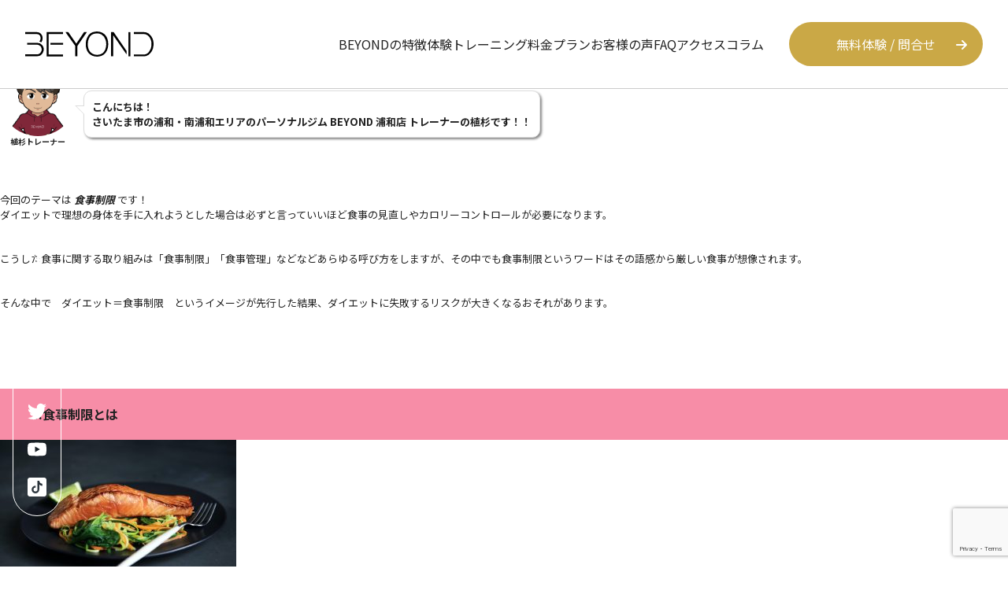

--- FILE ---
content_type: text/html; charset=UTF-8
request_url: https://beyond-urawa.com/2023/03/
body_size: 146017
content:
<!DOCTYPE html>
<html dir="ltr" lang="ja" prefix="og: https://ogp.me/ns#">

<head>
  <!-- Google Tag Manager -->
  <script>
    (function(w, d, s, l, i) {
      w[l] = w[l] || [];
      w[l].push({
        'gtm.start': new Date().getTime(),
        event: 'gtm.js'
      });
      var f = d.getElementsByTagName(s)[0],
        j = d.createElement(s),
        dl = l != 'dataLayer' ? '&l=' + l : '';
      j.async = true;
      j.src =
        'https://www.googletagmanager.com/gtm.js?id=' + i + dl;
      f.parentNode.insertBefore(j, f);
    })(window, document, 'script', 'dataLayer', 'GTM-P266ZTXS');
  </script>
  <!-- End Google Tag Manager -->
  <meta name="thumbnail" content="https://beyond-urawa.com/wp-content/uploads/2024/04/thumbnail.png" />

  <PageMap>
    <DataObject type="thumbnail">
      <Attribute name="src" value="https://beyond-urawa.com/wp-content/uploads/2024/04/thumbnail.png" />
      <Attribute name="width" value="120" />
      <Attribute name="height" value="120" />
    </DataObject>
  </PageMap>

  <meta charset="UTF-8">
  <meta http-equiv="X-UA-Compatible" content="IE=edge">
  <meta name="viewport" content="width=device-width, initial-scale=1">
  <meta property="og:url" content="https://beyond-urawa.com">
  <meta property="og:type" content="website">
  <meta property="og:title" content="浦和のパーソナルトレーニングジム｜【公式】BEYOND浦和店">
  <meta property="og:description" content="浦和・南浦和エリアにあるパーソナルトレーニングジムBEYOND浦和店です。女性、男性問わず糖質制限をしないダイエット法・ボディメイク術、姿勢改善を身につけられるパーソナルジムです。無料カウンセリング、体験トレーニング募集中です！">
  <meta property="og:site_name" content="浦和のパーソナルトレーニングジム｜【公式】BEYOND浦和店">
  <meta property="og:image" content="https://beyond-urawa.com/wp-content/themes/beyond2022/img/ogp.png">
  <link rel="profile" href="http://gmpg.org/xfn/11">
  <link rel="pingback" href="https://beyond-urawa.com/xmlrpc.php">
  <!-- <script src="https://cdn.tailwindcss.com"></script> -->
      <!-- <link href="https://beyond-urawa.com/wp-content/themes/beyond2022/css/tailwind_full.min.css" rel="stylesheet"> -->
    <script src="https://cdn.tailwindcss.com"></script>
    <link href="https://beyond-urawa.com/wp-content/themes/beyond2022/css/hamburgers.css" rel="stylesheet">
  <!-- <link rel="stylesheet" href="https://unpkg.com/swiper@7/swiper-bundle.min.css"/> -->
  <link rel="stylesheet" href="https://beyond-urawa.com/wp-content/themes/beyond2022/css/swiper-bundle.min.css" />
  <!-- <link rel="stylesheet" href="https://code.jquery.com/ui/1.12.1/themes/base/jquery-ui.css"> -->
  <link rel="stylesheet" href="https://beyond-urawa.com/wp-content/themes/beyond2022/css/jquery-ui.min.css">
  <link rel="stylesheet" href="https://beyond-urawa.com/wp-content/themes/beyond2022/js/jquery.timepicker.min.css">
  <!-- <link href="https://cdn.iconmonstr.com/1.3.0/css/iconmonstr-iconic-font.min.css" rel="stylesheet" href=""> -->
  <!--<link rel="stylesheet" href="https://beyond-urawa.com/wp-content/themes/beyond2022/style.css"/>-->

  <link rel="preconnect" href="https://fonts.googleapis.com">
  <link rel="preconnect" href="https://fonts.gstatic.com" crossorigin>
  <link rel="preload" as="style" href="https://fonts.googleapis.com/css2?family=Noto+Sans+JP:wght@400;500;700&family=Noto+Serif+JP:wght@400;500;700&family=Oswald&display=swap">

  <link rel="preconnect" href="https://use.fontawesome.com">
  <link rel="stylesheet" href="https://use.fontawesome.com/releases/v6.2.1/css/all.css">
    
  <title>3月, 2023 - 浦和のパーソナルトレーニングジム｜【公式】BEYOND浦和店</title>

		<!-- All in One SEO 4.9.2 - aioseo.com -->
	<meta name="robots" content="noindex, max-image-preview:large" />
	<link rel="canonical" href="https://beyond-urawa.com/2023/03/" />
	<meta name="generator" content="All in One SEO (AIOSEO) 4.9.2" />
		<script type="application/ld+json" class="aioseo-schema">
			{"@context":"https:\/\/schema.org","@graph":[{"@type":"BreadcrumbList","@id":"https:\/\/beyond-urawa.com\/2023\/03\/#breadcrumblist","itemListElement":[{"@type":"ListItem","@id":"https:\/\/beyond-urawa.com#listItem","position":1,"name":"\u30db\u30fc\u30e0","item":"https:\/\/beyond-urawa.com","nextItem":{"@type":"ListItem","@id":"https:\/\/beyond-urawa.com\/2023\/#listItem","name":2023}},{"@type":"ListItem","@id":"https:\/\/beyond-urawa.com\/2023\/#listItem","position":2,"name":2023,"item":"https:\/\/beyond-urawa.com\/2023\/","nextItem":{"@type":"ListItem","@id":"https:\/\/beyond-urawa.com\/2023\/03\/#listItem","name":"03"},"previousItem":{"@type":"ListItem","@id":"https:\/\/beyond-urawa.com#listItem","name":"\u30db\u30fc\u30e0"}},{"@type":"ListItem","@id":"https:\/\/beyond-urawa.com\/2023\/03\/#listItem","position":3,"name":"03","previousItem":{"@type":"ListItem","@id":"https:\/\/beyond-urawa.com\/2023\/#listItem","name":2023}}]},{"@type":"CollectionPage","@id":"https:\/\/beyond-urawa.com\/2023\/03\/#collectionpage","url":"https:\/\/beyond-urawa.com\/2023\/03\/","name":"3\u6708, 2023 - \u6d66\u548c\u306e\u30d1\u30fc\u30bd\u30ca\u30eb\u30c8\u30ec\u30fc\u30cb\u30f3\u30b0\u30b8\u30e0\uff5c\u3010\u516c\u5f0f\u3011BEYOND\u6d66\u548c\u5e97","inLanguage":"ja","isPartOf":{"@id":"https:\/\/beyond-urawa.com\/#website"},"breadcrumb":{"@id":"https:\/\/beyond-urawa.com\/2023\/03\/#breadcrumblist"}},{"@type":"Organization","@id":"https:\/\/beyond-urawa.com\/#organization","name":"\u6d66\u548c\u306e\u30d1\u30fc\u30bd\u30ca\u30eb\u30c8\u30ec\u30fc\u30cb\u30f3\u30b0\u30b8\u30e0\uff5c\u3010\u516c\u5f0f\u3011BEYOND\u6d66\u548c\u5e97","description":"\u6d66\u548c\u30fb\u5357\u6d66\u548c\u30a8\u30ea\u30a2\u306b\u3042\u308b\u30d1\u30fc\u30bd\u30ca\u30eb\u30c8\u30ec\u30fc\u30cb\u30f3\u30b0\u30b8\u30e0BEYOND\u6d66\u548c\u5e97\u3067\u3059\u3002\u5973\u6027\u3001\u7537\u6027\u554f\u308f\u305a\u7cd6\u8cea\u5236\u9650\u3092\u3057\u306a\u3044\u30c0\u30a4\u30a8\u30c3\u30c8\u6cd5\u30fb\u30dc\u30c7\u30a3\u30e1\u30a4\u30af\u8853\u3001\u59ff\u52e2\u6539\u5584\u3092\u8eab\u306b\u3064\u3051\u3089\u308c\u308b\u30d1\u30fc\u30bd\u30ca\u30eb\u30b8\u30e0\u3067\u3059\u3002\u7121\u6599\u30ab\u30a6\u30f3\u30bb\u30ea\u30f3\u30b0\u3001\u4f53\u9a13\u30c8\u30ec\u30fc\u30cb\u30f3\u30b0\u52df\u96c6\u4e2d\u3067\u3059\uff01","url":"https:\/\/beyond-urawa.com\/","telephone":"+81487140390","logo":{"@type":"ImageObject","url":"https:\/\/beyond-urawa.com\/wp-content\/uploads\/2022\/09\/thumbnail.png","@id":"https:\/\/beyond-urawa.com\/2023\/03\/#organizationLogo","width":300,"height":300},"image":{"@id":"https:\/\/beyond-urawa.com\/2023\/03\/#organizationLogo"}},{"@type":"WebSite","@id":"https:\/\/beyond-urawa.com\/#website","url":"https:\/\/beyond-urawa.com\/","name":"\u6d66\u548c\u306e\u30d1\u30fc\u30bd\u30ca\u30eb\u30c8\u30ec\u30fc\u30cb\u30f3\u30b0\u30b8\u30e0\uff5c\u3010\u516c\u5f0f\u3011BEYOND\u6d66\u548c\u5e97","description":"\u6d66\u548c\u30fb\u5357\u6d66\u548c\u30a8\u30ea\u30a2\u306b\u3042\u308b\u30d1\u30fc\u30bd\u30ca\u30eb\u30c8\u30ec\u30fc\u30cb\u30f3\u30b0\u30b8\u30e0BEYOND\u6d66\u548c\u5e97\u3067\u3059\u3002\u5973\u6027\u3001\u7537\u6027\u554f\u308f\u305a\u7cd6\u8cea\u5236\u9650\u3092\u3057\u306a\u3044\u30c0\u30a4\u30a8\u30c3\u30c8\u6cd5\u30fb\u30dc\u30c7\u30a3\u30e1\u30a4\u30af\u8853\u3001\u59ff\u52e2\u6539\u5584\u3092\u8eab\u306b\u3064\u3051\u3089\u308c\u308b\u30d1\u30fc\u30bd\u30ca\u30eb\u30b8\u30e0\u3067\u3059\u3002\u7121\u6599\u30ab\u30a6\u30f3\u30bb\u30ea\u30f3\u30b0\u3001\u4f53\u9a13\u30c8\u30ec\u30fc\u30cb\u30f3\u30b0\u52df\u96c6\u4e2d\u3067\u3059\uff01","inLanguage":"ja","publisher":{"@id":"https:\/\/beyond-urawa.com\/#organization"}}]}
		</script>
		<!-- All in One SEO -->

<link rel='dns-prefetch' href='//www.google.com' />
<link rel='dns-prefetch' href='//s.w.org' />
<link rel="alternate" type="application/rss+xml" title="浦和のパーソナルトレーニングジム｜【公式】BEYOND浦和店 &raquo; フィード" href="https://beyond-urawa.com/feed/" />
<link rel="alternate" type="application/rss+xml" title="浦和のパーソナルトレーニングジム｜【公式】BEYOND浦和店 &raquo; コメントフィード" href="https://beyond-urawa.com/comments/feed/" />
		<!-- This site uses the Google Analytics by MonsterInsights plugin v8.10.0 - Using Analytics tracking - https://www.monsterinsights.com/ -->
		<!-- Note: MonsterInsights is not currently configured on this site. The site owner needs to authenticate with Google Analytics in the MonsterInsights settings panel. -->
					<!-- No UA code set -->
				<!-- / Google Analytics by MonsterInsights -->
				<script type="text/javascript">
			window._wpemojiSettings = {"baseUrl":"https:\/\/s.w.org\/images\/core\/emoji\/13.1.0\/72x72\/","ext":".png","svgUrl":"https:\/\/s.w.org\/images\/core\/emoji\/13.1.0\/svg\/","svgExt":".svg","source":{"concatemoji":"https:\/\/beyond-urawa.com\/wp-includes\/js\/wp-emoji-release.min.js?ver=5.8.12"}};
			!function(e,a,t){var n,r,o,i=a.createElement("canvas"),p=i.getContext&&i.getContext("2d");function s(e,t){var a=String.fromCharCode;p.clearRect(0,0,i.width,i.height),p.fillText(a.apply(this,e),0,0);e=i.toDataURL();return p.clearRect(0,0,i.width,i.height),p.fillText(a.apply(this,t),0,0),e===i.toDataURL()}function c(e){var t=a.createElement("script");t.src=e,t.defer=t.type="text/javascript",a.getElementsByTagName("head")[0].appendChild(t)}for(o=Array("flag","emoji"),t.supports={everything:!0,everythingExceptFlag:!0},r=0;r<o.length;r++)t.supports[o[r]]=function(e){if(!p||!p.fillText)return!1;switch(p.textBaseline="top",p.font="600 32px Arial",e){case"flag":return s([127987,65039,8205,9895,65039],[127987,65039,8203,9895,65039])?!1:!s([55356,56826,55356,56819],[55356,56826,8203,55356,56819])&&!s([55356,57332,56128,56423,56128,56418,56128,56421,56128,56430,56128,56423,56128,56447],[55356,57332,8203,56128,56423,8203,56128,56418,8203,56128,56421,8203,56128,56430,8203,56128,56423,8203,56128,56447]);case"emoji":return!s([10084,65039,8205,55357,56613],[10084,65039,8203,55357,56613])}return!1}(o[r]),t.supports.everything=t.supports.everything&&t.supports[o[r]],"flag"!==o[r]&&(t.supports.everythingExceptFlag=t.supports.everythingExceptFlag&&t.supports[o[r]]);t.supports.everythingExceptFlag=t.supports.everythingExceptFlag&&!t.supports.flag,t.DOMReady=!1,t.readyCallback=function(){t.DOMReady=!0},t.supports.everything||(n=function(){t.readyCallback()},a.addEventListener?(a.addEventListener("DOMContentLoaded",n,!1),e.addEventListener("load",n,!1)):(e.attachEvent("onload",n),a.attachEvent("onreadystatechange",function(){"complete"===a.readyState&&t.readyCallback()})),(n=t.source||{}).concatemoji?c(n.concatemoji):n.wpemoji&&n.twemoji&&(c(n.twemoji),c(n.wpemoji)))}(window,document,window._wpemojiSettings);
		</script>
		<style type="text/css">
img.wp-smiley,
img.emoji {
	display: inline !important;
	border: none !important;
	box-shadow: none !important;
	height: 1em !important;
	width: 1em !important;
	margin: 0 .07em !important;
	vertical-align: -0.1em !important;
	background: none !important;
	padding: 0 !important;
}
</style>
	<link rel='stylesheet' id='wp-block-library-css'  href='https://beyond-urawa.com/wp-includes/css/dist/block-library/style.min.css?ver=5.8.12' type='text/css' media='all' />
<link rel='stylesheet' id='aioseo/css/src/vue/standalone/blocks/table-of-contents/global.scss-css'  href='https://beyond-urawa.com/wp-content/plugins/all-in-one-seo-pack/dist/Lite/assets/css/table-of-contents/global.e90f6d47.css?ver=4.9.2' type='text/css' media='all' />
<link rel='stylesheet' id='contact-form-7-css'  href='https://beyond-urawa.com/wp-content/plugins/contact-form-7/includes/css/styles.css?ver=5.5.6.1' type='text/css' media='all' />
<link rel='stylesheet' id='toc-screen-css'  href='https://beyond-urawa.com/wp-content/plugins/table-of-contents-plus/screen.min.css?ver=2106' type='text/css' media='all' />
<link rel='stylesheet' id='wpcf7-redirect-script-frontend-css'  href='https://beyond-urawa.com/wp-content/plugins/wpcf7-redirect/build/css/wpcf7-redirect-frontend.min.css?ver=5.8.12' type='text/css' media='all' />
<link rel='stylesheet' id='grw-public-main-css-css'  href='https://beyond-urawa.com/wp-content/plugins/widget-google-reviews/assets/css/public-main.css?ver=2.8' type='text/css' media='all' />
<script type='text/javascript' defer="defer" src='https://beyond-urawa.com/wp-content/plugins/widget-google-reviews/assets/js/public-main.js?ver=2.8' id='grw-public-main-js-js'></script>
<link rel="https://api.w.org/" href="https://beyond-urawa.com/wp-json/" /><link rel="EditURI" type="application/rsd+xml" title="RSD" href="https://beyond-urawa.com/xmlrpc.php?rsd" />
<link rel="wlwmanifest" type="application/wlwmanifest+xml" href="https://beyond-urawa.com/wp-includes/wlwmanifest.xml" /> 
<meta name="generator" content="WordPress 5.8.12" />
<!-- Markup (JSON-LD) structured in schema.org ver.4.8.1 START -->
<script type="application/ld+json">
{
    "@context": "https://schema.org",
    "@type": "BreadcrumbList",
    "itemListElement": [
        {
            "@type": "ListItem",
            "position": 1,
            "item": {
                "@id": "https://beyond-urawa.com",
                "name": "BEYOND(ビヨンド)ジム 浦和店"
            }
        },
        {
            "@type": "ListItem",
            "position": 2,
            "item": {
                "@id": "https://beyond-urawa.com/2023/",
                "name": "2023"
            }
        },
        {
            "@type": "ListItem",
            "position": 3,
            "item": {
                "@id": "https://beyond-urawa.com/2023/03/",
                "name": "3"
            }
        }
    ]
}
</script>
<!-- Markup (JSON-LD) structured in schema.org END -->
<style type="text/css">.saboxplugin-wrap{-webkit-box-sizing:border-box;-moz-box-sizing:border-box;-ms-box-sizing:border-box;box-sizing:border-box;border:1px solid #eee;width:100%;clear:both;display:block;overflow:hidden;word-wrap:break-word;position:relative}.saboxplugin-wrap .saboxplugin-gravatar{float:left;padding:0 20px 20px 20px}.saboxplugin-wrap .saboxplugin-gravatar img{max-width:100px;height:auto;border-radius:0;}.saboxplugin-wrap .saboxplugin-authorname{font-size:18px;line-height:1;margin:20px 0 0 20px;display:block}.saboxplugin-wrap .saboxplugin-authorname a{text-decoration:none}.saboxplugin-wrap .saboxplugin-authorname a:focus{outline:0}.saboxplugin-wrap .saboxplugin-desc{display:block;margin:5px 20px}.saboxplugin-wrap .saboxplugin-desc a{text-decoration:underline}.saboxplugin-wrap .saboxplugin-desc p{margin:5px 0 12px}.saboxplugin-wrap .saboxplugin-web{margin:0 20px 15px;text-align:left}.saboxplugin-wrap .sab-web-position{text-align:right}.saboxplugin-wrap .saboxplugin-web a{color:#ccc;text-decoration:none}.saboxplugin-wrap .saboxplugin-socials{position:relative;display:block;background:#fcfcfc;padding:5px;border-top:1px solid #eee}.saboxplugin-wrap .saboxplugin-socials a svg{width:20px;height:20px}.saboxplugin-wrap .saboxplugin-socials a svg .st2{fill:#fff; transform-origin:center center;}.saboxplugin-wrap .saboxplugin-socials a svg .st1{fill:rgba(0,0,0,.3)}.saboxplugin-wrap .saboxplugin-socials a:hover{opacity:.8;-webkit-transition:opacity .4s;-moz-transition:opacity .4s;-o-transition:opacity .4s;transition:opacity .4s;box-shadow:none!important;-webkit-box-shadow:none!important}.saboxplugin-wrap .saboxplugin-socials .saboxplugin-icon-color{box-shadow:none;padding:0;border:0;-webkit-transition:opacity .4s;-moz-transition:opacity .4s;-o-transition:opacity .4s;transition:opacity .4s;display:inline-block;color:#fff;font-size:0;text-decoration:inherit;margin:5px;-webkit-border-radius:0;-moz-border-radius:0;-ms-border-radius:0;-o-border-radius:0;border-radius:0;overflow:hidden}.saboxplugin-wrap .saboxplugin-socials .saboxplugin-icon-grey{text-decoration:inherit;box-shadow:none;position:relative;display:-moz-inline-stack;display:inline-block;vertical-align:middle;zoom:1;margin:10px 5px;color:#444;fill:#444}.clearfix:after,.clearfix:before{content:' ';display:table;line-height:0;clear:both}.ie7 .clearfix{zoom:1}.saboxplugin-socials.sabox-colored .saboxplugin-icon-color .sab-twitch{border-color:#38245c}.saboxplugin-socials.sabox-colored .saboxplugin-icon-color .sab-addthis{border-color:#e91c00}.saboxplugin-socials.sabox-colored .saboxplugin-icon-color .sab-behance{border-color:#003eb0}.saboxplugin-socials.sabox-colored .saboxplugin-icon-color .sab-delicious{border-color:#06c}.saboxplugin-socials.sabox-colored .saboxplugin-icon-color .sab-deviantart{border-color:#036824}.saboxplugin-socials.sabox-colored .saboxplugin-icon-color .sab-digg{border-color:#00327c}.saboxplugin-socials.sabox-colored .saboxplugin-icon-color .sab-dribbble{border-color:#ba1655}.saboxplugin-socials.sabox-colored .saboxplugin-icon-color .sab-facebook{border-color:#1e2e4f}.saboxplugin-socials.sabox-colored .saboxplugin-icon-color .sab-flickr{border-color:#003576}.saboxplugin-socials.sabox-colored .saboxplugin-icon-color .sab-github{border-color:#264874}.saboxplugin-socials.sabox-colored .saboxplugin-icon-color .sab-google{border-color:#0b51c5}.saboxplugin-socials.sabox-colored .saboxplugin-icon-color .sab-googleplus{border-color:#96271a}.saboxplugin-socials.sabox-colored .saboxplugin-icon-color .sab-html5{border-color:#902e13}.saboxplugin-socials.sabox-colored .saboxplugin-icon-color .sab-instagram{border-color:#1630aa}.saboxplugin-socials.sabox-colored .saboxplugin-icon-color .sab-linkedin{border-color:#00344f}.saboxplugin-socials.sabox-colored .saboxplugin-icon-color .sab-pinterest{border-color:#5b040e}.saboxplugin-socials.sabox-colored .saboxplugin-icon-color .sab-reddit{border-color:#992900}.saboxplugin-socials.sabox-colored .saboxplugin-icon-color .sab-rss{border-color:#a43b0a}.saboxplugin-socials.sabox-colored .saboxplugin-icon-color .sab-sharethis{border-color:#5d8420}.saboxplugin-socials.sabox-colored .saboxplugin-icon-color .sab-skype{border-color:#00658a}.saboxplugin-socials.sabox-colored .saboxplugin-icon-color .sab-soundcloud{border-color:#995200}.saboxplugin-socials.sabox-colored .saboxplugin-icon-color .sab-spotify{border-color:#0f612c}.saboxplugin-socials.sabox-colored .saboxplugin-icon-color .sab-stackoverflow{border-color:#a95009}.saboxplugin-socials.sabox-colored .saboxplugin-icon-color .sab-steam{border-color:#006388}.saboxplugin-socials.sabox-colored .saboxplugin-icon-color .sab-user_email{border-color:#b84e05}.saboxplugin-socials.sabox-colored .saboxplugin-icon-color .sab-stumbleUpon{border-color:#9b280e}.saboxplugin-socials.sabox-colored .saboxplugin-icon-color .sab-tumblr{border-color:#10151b}.saboxplugin-socials.sabox-colored .saboxplugin-icon-color .sab-twitter{border-color:#0967a0}.saboxplugin-socials.sabox-colored .saboxplugin-icon-color .sab-vimeo{border-color:#0d7091}.saboxplugin-socials.sabox-colored .saboxplugin-icon-color .sab-windows{border-color:#003f71}.saboxplugin-socials.sabox-colored .saboxplugin-icon-color .sab-whatsapp{border-color:#003f71}.saboxplugin-socials.sabox-colored .saboxplugin-icon-color .sab-wordpress{border-color:#0f3647}.saboxplugin-socials.sabox-colored .saboxplugin-icon-color .sab-yahoo{border-color:#14002d}.saboxplugin-socials.sabox-colored .saboxplugin-icon-color .sab-youtube{border-color:#900}.saboxplugin-socials.sabox-colored .saboxplugin-icon-color .sab-xing{border-color:#000202}.saboxplugin-socials.sabox-colored .saboxplugin-icon-color .sab-mixcloud{border-color:#2475a0}.saboxplugin-socials.sabox-colored .saboxplugin-icon-color .sab-vk{border-color:#243549}.saboxplugin-socials.sabox-colored .saboxplugin-icon-color .sab-medium{border-color:#00452c}.saboxplugin-socials.sabox-colored .saboxplugin-icon-color .sab-quora{border-color:#420e00}.saboxplugin-socials.sabox-colored .saboxplugin-icon-color .sab-meetup{border-color:#9b181c}.saboxplugin-socials.sabox-colored .saboxplugin-icon-color .sab-goodreads{border-color:#000}.saboxplugin-socials.sabox-colored .saboxplugin-icon-color .sab-snapchat{border-color:#999700}.saboxplugin-socials.sabox-colored .saboxplugin-icon-color .sab-500px{border-color:#00557f}.saboxplugin-socials.sabox-colored .saboxplugin-icon-color .sab-mastodont{border-color:#185886}.sabox-plus-item{margin-bottom:20px}@media screen and (max-width:480px){.saboxplugin-wrap{text-align:center}.saboxplugin-wrap .saboxplugin-gravatar{float:none;padding:20px 0;text-align:center;margin:0 auto;display:block}.saboxplugin-wrap .saboxplugin-gravatar img{float:none;display:inline-block;display:-moz-inline-stack;vertical-align:middle;zoom:1}.saboxplugin-wrap .saboxplugin-desc{margin:0 10px 20px;text-align:center}.saboxplugin-wrap .saboxplugin-authorname{text-align:center;margin:10px 0 20px}}body .saboxplugin-authorname a,body .saboxplugin-authorname a:hover{box-shadow:none;-webkit-box-shadow:none}a.sab-profile-edit{font-size:16px!important;line-height:1!important}.sab-edit-settings a,a.sab-profile-edit{color:#0073aa!important;box-shadow:none!important;-webkit-box-shadow:none!important}.sab-edit-settings{margin-right:15px;position:absolute;right:0;z-index:2;bottom:10px;line-height:20px}.sab-edit-settings i{margin-left:5px}.saboxplugin-socials{line-height:1!important}.rtl .saboxplugin-wrap .saboxplugin-gravatar{float:right}.rtl .saboxplugin-wrap .saboxplugin-authorname{display:flex;align-items:center}.rtl .saboxplugin-wrap .saboxplugin-authorname .sab-profile-edit{margin-right:10px}.rtl .sab-edit-settings{right:auto;left:0}img.sab-custom-avatar{max-width:75px;}.saboxplugin-wrap .saboxplugin-gravatar img {-webkit-border-radius:50%;-moz-border-radius:50%;-ms-border-radius:50%;-o-border-radius:50%;border-radius:50%;}.saboxplugin-wrap .saboxplugin-gravatar img {-webkit-border-radius:50%;-moz-border-radius:50%;-ms-border-radius:50%;-o-border-radius:50%;border-radius:50%;}.saboxplugin-wrap .saboxplugin-socials .saboxplugin-icon-color {-webkit-border-radius:50%;-moz-border-radius:50%;-ms-border-radius:50%;-o-border-radius:50%;border-radius:50%;}.saboxplugin-wrap .saboxplugin-socials .saboxplugin-icon-color .st1 {display: none;}.saboxplugin-wrap {margin-top:0px; margin-bottom:0px; padding: 0px 0px }.saboxplugin-wrap .saboxplugin-authorname {font-size:18px; line-height:25px;}.saboxplugin-wrap .saboxplugin-desc p, .saboxplugin-wrap .saboxplugin-desc {font-size:14px !important; line-height:21px !important;}.saboxplugin-wrap .saboxplugin-web {font-size:14px;}.saboxplugin-wrap .saboxplugin-socials a svg {width:36px;height:36px;}</style><link rel="icon" href="https://beyond-urawa.com/wp-content/uploads/2020/06/favicon-150x150.png" sizes="32x32" />
<link rel="icon" href="https://beyond-urawa.com/wp-content/uploads/2020/06/favicon.png" sizes="192x192" />
<link rel="apple-touch-icon" href="https://beyond-urawa.com/wp-content/uploads/2020/06/favicon.png" />
<meta name="msapplication-TileImage" content="https://beyond-urawa.com/wp-content/uploads/2020/06/favicon.png" />
		<style type="text/css" id="wp-custom-css">
			.p-top-greviews{
	padding-left: 16px;
	padding-right: 16px;
}
.p-top-greviews-inner{
	width:640px;
	max-width:100%;
	padding:3rem 16px;
	margin:40px auto 0;
	border: 1px solid #ddd;
    background-color: #fff;
    padding: 15px 25px;
    height: 640px;
    border-radius: 15px;
    overflow: auto;
}

.u-tc-blue{
	color: 	#0000ff;
}


.feature_wrap-1 img{
	top: -2rem !important;
}


@media (max-width: 767px){
 /* 画面サイズが768px未満の場合の設定 */
	.shoplist-sp-inner{
		padding-left:10px !important;
		padding-right:10px !important; 
	}
}

/*accessページ*/
.p-u-store-list-ttl h2 {
  text-align: center;
  font-size: 2.4rem;
  color: #be9c0d;
  font-weight: 500;
  line-height: 1.7;
  text-align: center;
  letter-spacing: .06em;
  margin: 0 0 4rem;
}

.p-u-store-list-inner{
	width: 700px;
	padding-top: 24px;
	margin: 0 auto;
}

.p-u-store-lists{
	width: 330px;
	margin: 0 auto;
	
}

.p-u-store-lists ul li a{
	font-size: 1.8rem;
	display: block;
	padding-left: 30px;
	position:relative;
	margin-bottom: 40px;
	display: inline-block;

}

.p-u-store-lists ul li a::after{
	position: absolute;
	content: "";
	width: 0%;
	height: 2px; 
	background: #be9c0d;
	left: 0%;
	bottom: -3px;
}

.p-u-store-lists ul li a:hover::after{
	width: 100%;
	transition:.2s all ease;

}

.p-u-store-lists ul li a span{
	position:absolute;
	top:50%;
	transform: translateY(-50%);
	left: 0;
	display: block;
	width:25px;
	height:25px;
	background: #be9c0d;
	border-radius: 50%;
	font-size: 16px;
	display: flex;
	flex-direction: column;
	align-items: center;
	justify-content: center;
	color: #fff;
}

@media screen and (max-width: 768px){
	.p-u-store-list-ttl h2 {
    font-size: 1.8rem;
  }
	
.p-u-store-list-inner{
	padding-top: 3rem;
	width: 89.3333%;
}
	
	
.p-u-store-lists ul li a{
	font-size: 1.5rem;
}
}

/* access - 店舗ページ */

.sub-page-access #toc_container{
	display:none;
}

.sub-page-access .bg_txt{
	z-index: -1;
}

.sub-access-text {
  position: relative;
}

.sub-access-text::after {
  position: absolute;
  content: "";
  width: 48px;
  height: 48px;
  left: 12px;
  top: 50%;
  transform: translatey(-50%);
}

.sub-access-mail {
  padding-left: 32px;
}

.sub-access-mail::after {
  background: url(https://beyond-urawa.com/wp-content/uploads/2024/04/mail.png) center center/cover no-repeat;
}

.sub-access-tel::after {
  background: url(https://beyond-urawa.com/wp-content/uploads/2024/04/tel.png) center center/cover no-repeat;
}

.sub-access-text .sp-br {
  display: none;
}

@media screen and (max-width: 767px) {
	
  .sub-access-text {
    font-size: 13px;
  }
  .sub-access-text::after {
    width: 32px;
    height: 32px;
    left: 3%;
  }
}

@media screen and (max-width: 540px) {
  .sub-access-text {
    display: flex !important;
    justify-content: center;
    flex-direction: column;
    align-items: center;
    font-size: 12px;
  }
  .sub-access-text::after {
    left: 2%;
  }
  .sub-access-mail {
    padding-left: 20px;
  }
  .sub-access-text .sp-br {
    display: block;
  }
}


/*thanks page 修正 2024/04/22 */
.p-thanks-line{
	
	padding: 48px 16px 64px;
}

.p-thanks-line-link{
	position: relative;
	display: flex;
	align-items: center;
	justify-content:center;
	gap: 8px;
	width: 260px;
	color: #fff;
	margin: 0 auto;
	background: #00C300; 	
	padding: 24px 16px;
	font-size: 16px;

}

.p-thanks-line-link:hover{
	opacity: .7;
	transition: .2s all ease;
}

.p-thanks-line-img{
	position: absolute;
	left: 5%;
	top: 50%;
	transform: translatey(-50%);
	display: block;
	width: 56px;
}

.p-thanks-notes{
	padding: 0 16px;
	max-width: 100%;
	width: 640px;
	margin: 0 auto;
}

.p-thanks-notes__accent{
	text-align: center;
	font-size: 15px;
	color: #e37777;
	margin-bottom: 32px;
}

.p-thanks-notes__text{
	font-size: 15px;
}

.p-thanks-notes__text a{
	text-decoration: underline;
}

@media (max-width: 767px){
	 .p-thanks-notes__accent{
		font-size: 13px;
	}

	.p-thanks-notes__text{
		font-size: 13px;
	}

}


/*textareaの必須項目を消す */

.p-textarea-group .parsley-required{
	display: none;
}

/*  faq */
.p-faq{
	padding-top: 0;
}


/* contact　fotm カレンダー */
.ui-datepicker-prev .ui-icon{
	clip-path: polygon(0 50%, 100% 0, 100% 100%);100%);
	background: #000; 
}

.ui-datepicker-next .ui-icon{
	clip-path: polygon(0 0, 100% 50%, 0 100%);
	background: #000; 
}

/*2024/06/30 sp_cta_btn */
.p-cta_sp{
	display: none;
	position: fixed;
	bottom: 0;
	left:0;
	width: 100%;
	z-index: 10000;
} 

.p-cta_sp_wrap{
	position: relative;
	background: #fff;
	padding-bottom: 5px;
}

.p-cta_sp_btns{
	width: 100%;
	position: absolute;
	bottom: 5px;
	left: 50%;
	transform: translatex(-50%);
	display: flex;
	align-items: center;
	gap: 4VW;
	padding: 0 2vw;
}

.p-cta_sp_btn{
	color: #ffff;
	border-radius: 30px;
	display: block;
	width: 100%;
	text-align: center;
	font-size: 4vw; 
	padding: 1vw 0;
	font-weight: bold;
	
}

.p-cta_sp_btn__web{
	 background: linear-gradient(to bottom, #f3b685, #ec8944);
	border: 3px solid #ca8957;
 
}

.p-cta_sp_btn__tel{
	 background: linear-gradient(to bottom, #81e0bb, #49b88d);
	border: 3px solid #4da183;
 
}

.p-cta_sp_btn__text{
	position: relative; 
	display: inline-block;
}

.p-cta_sp_btn__text span{
	position: absolute;
	top: 50%;
	transform: translatey(-50%);
	
}

.p-cta_sp_btn__text--web span{
		left: -30%;
}

.p-cta_sp_btn__text--tel span{
	left: -15%;
}


@media screen and (max-width: 768px){
	.p-cta_sp{
		display: block;
}
}


/* before-after 2024 */

/*p-baf-pc  */
.p-baf-pc {
    display: block;
}

@media screen and (max-width: 768px) {
    .p-baf-pc {
        display: none;
    }
}

.p-baf-pc-items {
    width: 960px;
    max-width: 100%;
    margin: 0 auto;
    display: flex;
    flex-wrap: wrap;
    gap: 30px;
    padding: 0 16px;

}

.p-baf-pc-item {
    width: calc(50% - 15px);
    padding: 30px;
    max-width: 100%;
    background: #fff;

}

.p-baf-pc-item__ttl {
    text-align: center;
    padding-bottom: 16px;
}

.p-baf-pc-item__ttl h3 {
    color: #CBA947;
    font-size: 20px;
    font-weight: bold;
}

.p-baf-pc-item__ttl span {
    font-size: 24px;
    font-weight: 500;
}

.p-baf-pc-item-images {
    display: flex;
    align-items: center;
    justify-content: space-between;
    overflow: hidden;
}

.p-baf-pc-item-images span {
    display: block;
    width: 20px;
	
}



.p-baf-pc-item__triangle {
    background: linear-gradient(to right, #f0f2f3 1%, #000 1%, #000 99%);
    height: 100%;
    width: calc(100% - 320px);

}



.p-baf-pc-item__triangle span {
    background: #f0f2f3;
    display: block;
    clip-path: polygon(0% 0%, 100% 50%, 0% 100%);
    width: 60px;
    height: 327.9px;
    max-width: 100%;
}

@media screen and (max-width: 960px) {
    .p-baf-pc-item__triangle {
        height: 100%;
        width: 17vw;
			height: 27.92vw;
			max-height: 245.92px;

    }

    .p-baf-pc-item__triangle span {
        height: 245.92px;
    }

}

.p-baf-pc-item-image__bf {
    background: #f0f2f3;
    width: 160px;
    max-width: 100%;
    position: relative;

}


.p-baf-pc-item-image__bf span {
    position: absolute;
    padding: 4px;
    background: #CBA947;
    bottom: 16px;
    color: #fff;
    font-size: 1.4rem;
    width: 142px;
    font-weight: 400;
    display: inline-block;
    left: 50%;
    text-align: center;
    letter-spacing: 1.2px;
    transform: translatex(-50%);
}


@media screen and (max-width: 960px) {
    .p-baf-pc-item-image__bf {
        width: 120px;
    }

    .p-baf-pc-item-image__bf span {
        width: 80px;
    }
}


.p-baf-pc-item-image__af {
    background: #000;
    width: 160px;
    max-width: 100%;
    position: relative;
}

.p-baf-pc-item-image__af span {
    position: absolute;
    padding: 4px;
    background: #CBA947;
    bottom: 16px;
    color: #fff;
    font-size: 1.4rem;
    width: 142px;
    font-weight: 400;
    display: inline-block;
    left: 50%;
    text-align: center;
    letter-spacing: 1.2px;
    transform: translatex(-50%);

}

@media screen and (max-width: 960px) {
    .p-baf-pc-item-image__af {
        width: 120px;
    }

    .p-baf-pc-item-image__af span {
        width: 80px;
    }
}

.p-baf-pc-item-body-top {
    display: flex;
    justify-content: space-between;
    align-items: center;
    padding: 24px 16px;
}

.p-baf-pc-item-period {
    display: inline-block;
    padding: 10px;
    color: #fff;
    padding: 0 12px;
    font-size: 14px;
    letter-spacing: 1.2px;
    -webkit-clip-path: polygon(4% 0, 100% 0, 96% 100%, 0 100%);
    clip-path: polygon(4% 0, 100% 0, 96% 100%, 0 100%);
    background: linear-gradient(90deg, #AB8A48 0%, #DFBB72 100%);
    font-weight: bold;
    white-space: nowrap;

}

.p-baf-pc-item-period span {
    font-size:24px;
    font-family: century-gothic, sans-serif;
    font-weight: 400;

}

.p-baf-pc-item-name {
    font-size: 16px;
    font-weight: bold;
}



.p-baf-pc-item-name span {
    font-weight: normal;
    font-size: 14px;
}

.p-baf-pc-item-detail-list {
    display: flex;
    align-items: center;
    justify-content: space-between;
    border-bottom: 1px solid #707070;
    padding-bottom: 8px;
    margin-bottom: 8px;

}

.p-baf-pc-item-detail__weight {
    width: 88px;
    font-size: 16px;
    background-color: #FEF3DE;
    padding: 0.4vw 0;
    display: flex;
    align-items: center;
    justify-content: center;
    font-weight: 500;
}

@media screen and (max-width: 960px) {
    .p-baf-pc-item-detail__weight p {
        font-size: 12px;
    }
}

.p-baf-pc-item-detail__number {
    display: flex;
    align-items: center;
    column-gap: 10px;
}

.p-baf-pc-item-detail__number {
    font-size: 16px;
    font-weight: 500;
    line-height: 1;
    font-weight: 500;
}

.p-baf-pc-item-detail__number span {
    width: 8px;
    display: inline-block;

}

.p-baf-pc-item-detail__result {
    color: #8F0000;
    font-size: 20px;
    font-weight: 700;
}


/*p-baf-sp  */
.p-baf-sp {
    display: none;
}

@media screen and (max-width: 768px) {
    .p-baf-sp {
        display: block;
    }
}

.p-baf-sp-items {
    padding: 0 16px;
}

.p-baf-sp-item {
    margin-bottom: 80px;
}

.p-baf-sp-item__ttl {
    text-align: center;
    padding-bottom: 32px;
}

.p-baf-sp-item__ttl h3 {
    color: #CBA947;
    font-size: 20px;
    font-weight: bold;
}

.p-baf-sp-item__ttl span {
    font-size: 24px;
    font-weight: 500;
}

.p-baf-sp-item-bf {
    display: flex;
    justify-content: space-between;
}

.p-baf-sp-item-number__ttl h3 {
    display: block;
    width: 130px;
    font-size: 1.3rem;
    padding: 8px 5px;
    margin: 0 0 1rem;
    border: 1px solid #333;
    text-align: center;

}

.p-baf-sp-item-number__list {
    padding: 24px 0 0 0px;
}

.p-baf-sp-item-number__list ul li {
    display: flex;
    align-items: center;


}

.p-baf-sp-item-number__list>ul>li:not(:last-child) {
    margin-bottom: 8px;
}

.p-baf-sp-item-number__list ul li span {
    display: block;
    width: 75px;
}

.p-baf-sp-item-number__list ul li p {
    font-size: 22px;
	width: 75px;
}

.p-baf-sp-item-image {
    width: 30vw;
    min-width: 140px;
}

.p-baf-sp-item-af {
    position: relative;
    padding-top: 16px;
}

.p-baf-sp-item-af .p-baf-sp-item-number__ttl h3 {
    margin-left: auto;
}

.p-baf-sp-item-af .p-baf-sp-item-numbers {
    background: #000;
    color: #fff;
    padding-right: 24px;
    padding-bottom: 24px;
}

.p-baf-sp-item-af .p-baf-sp-item-number__list ul li {
    justify-content: right;
}


.p-baf-sp-item-af .p-baf-sp-item-image {
    position: absolute;
    left: 0;
    bottom: 0;
}

.p-baf-sp-item-result {
    background: #be9c0d;
    padding: 16px;
}

.p-baf-sp-item-result-list ul {
    display: flex;
    justify-content: center;
    color: #fff;
    gap: 16px;

}

.p-baf-sp-item-result-list ul h4 {
    font-size: 16px;
}


.p-baf-sp-item-result-list ul span {
    font-size: 22px;
    font-weight: 500;
    padding-right: 4px;
}

.p-baf-sp-item-result-list ul p {
    font-size: 16px;
}
/* page voice baf 2024  */

.before_after_section .p-baf-pc-item-images {
    width: 450px;
    max-width: 100%;
    margin: 0 auto;
}

.before_after_section .p-baf-pc-items {
    flex-direction: column;
}

.before_after_section .p-baf-pc-item {
    width: 100%;
}



.before_after_section .p-baf-pc-item__triangle span {
    background: #f0f2f3;
    display: block;
    clip-path: polygon(0% 0%, 100% 50%, 0% 100%);
    width: 60px;
    height: 328px;
    max-width: 100%;
}


.before_after_section .p-baf-pc-item-image__bf {
    background: #f0f2f3;
    width: 160px;
    max-width: 100%;
    position: relative;

}


.before_after_section .p-baf-pc-item-image__bf span {
    position: absolute;
    padding: 4px;
    background: #CBA947;
    bottom: 16px;
    color: #fff;
    font-size: 1.4rem;
    width: 142px;
    font-weight: 400;
    display: inline-block;
    left: 50%;
    text-align: center;
    letter-spacing: 1.2px;
    transform: translatex(-50%);
}

.before_after_section .p-baf-pc-item-image__af {
    background: #000;
    width: 160px;
}

.before_after_section .p-baf-pc-items {
    flex-direction: column;
}

.before_after_section .pf-baf-pc-item {
    width: 100%;
}

@media screen and (max-width: 540px) {
    .page_content .before_after {
        padding: 15px 0 !important;

    }

    .before_after .p-baf-sp-item-number__list {
        padding-left: 0;
    }

    .before_after .p-baf-sp-item-numbers {
        padding-right: 16px;
    }

    .before_after .p-baf-sp-items {
        padding: 0;
    }
}

.p-price-box003 .pl-12 {
    padding-left: 0;
}


@media screen and (max-width: 960px) {

    .before_after_section .p-baf-pc-item__triangle {
        background: linear-gradient(to right, #f0f2f3 1%, #000 1%, #000 99%);
        height: 100%;
        width: calc(100% - 320px);


    }
	
	
.before_after_section	.p-baf-pc-item__triangle {
    background: linear-gradient(to right, #f0f2f3 1%, #000 1%, #000 99%);
    height: 100%;
    width: calc(100% - 320px);
	height: 328px;
	max-height: 100%;

}


.before_after_section .p-baf-pc-item__triangle span {
    background: #f0f2f3;
    display: block;
    clip-path: polygon(0% 0%, 100% 50%, 0% 100%);
    width: 60px;
    height: 328px;
    max-width: 100%;
}

}


.p-baf-pc-item-detail__number  p{
	display: block;
	width: 56px;
}

.p-baf-pc-item-detail__number span {
    display: block;

}

.p-baf-pc-item-detail__number {
    display: flex;
    align-items: center;
    column-gap: 1vw;
}

.p-baf-pc-item-detail__number {
    font-size: 16px;
    font-weight: 500;
    line-height: 1;
    font-weight: 500;
}

.p-baf-pc-item-detail__number span {
    display: inline-block;

}

.p-baf-pc-item-detail__result {
    color: #8F0000;
    font-size: 22px;
    font-weight: 700;
	width:80px;
	text-align: center;
}


@media screen and (max-width: 960px) {

    .before_after_section .p-baf-pc-item__triangle {
        background: linear-gradient(to right, #f0f2f3 1%, #000 1%, #000 99%);
        height: 100%;
        width: calc(100% - 240px);


    }
}

.p-protein-info{
	padding-top: 4rem;
}

.p-lifeplan{
	padding-top: 0;
}




/* 2024/08/24 cta変更01 */
.br-sp-visible {
  display: none;
}

@media screen and (max-width: 520px) {
  .br-sp-visible {
    display: block;
  }
}

.p-cta-sec01 {
  background: #0b0b0b;
  background-image: none !important;
  padding-top: 0 !important;
  padding-bottom: 0 !important;
  padding: 0 !important;
}

.p-cta-sec01-inner {
  width: 1080px;
  max-width: 100%;
  margin: 0 auto;
  background: url(https://beyond-yotsuya-kojimachi.com/wp-content/uploads/2024/08/feature-02.webp) center center/cover no-repeat;
}

.p-cta-sec01-bs {
  background: rgba(11, 11, 11, 0.8);
  padding-top: 32px;
  padding-bottom: 64px;
}

.p-cta-sec01-ttl {
  position: relative;
  margin-bottom: 60px;
}

@media screen and (max-width: 520px) {
  .p-cta-sec01-ttl {
    margin-bottom: 36px;
  }
}

.p-cta-sec01-ttl-line {
  position: absolute;
  top: 50%;
  transform: translateY(-50%);
  background: #fff;
  height: 5px;
  width: 100%;
}

.p-cta-sec01-ttl-box {
  clip-path: polygon(5% 0%, 100% 0%, 95% 100%, 0% 100%);
  background: #fff;
  width: 550px;
  max-width: 100%;
  margin: 0 auto;
}

@media screen and (max-width: 768px) {
  .p-cta-sec01-ttl-box {
    width: 450px;
  }
}

@media screen and (max-width: 520px) {
  .p-cta-sec01-ttl-box {
    width: 300px;
  }
}

.p-cta-sec01-ttl-box h3 {
  color: #c9ab56;
  display: flex;
  align-items: center;
  justify-content: center;
}

.p-cta-sec01-ttl-box h3 span {
  font-size: 45px;
}

@media screen and (max-width: 768px) {
  .p-cta-sec01-ttl-box h3 span {
    font-size: 32px;
  }
}

@media screen and (max-width: 520px) {
  .p-cta-sec01-ttl-box h3 span {
    font-size: 24px;
  }
}

.p-cta-sec01-ttl-box h3 p {
  font-size: 50px;
}

@media screen and (max-width: 768px) {
  .p-cta-sec01-ttl-box h3 p {
    font-size: 36px;
  }
}

@media screen and (max-width: 520px) {
  .p-cta-sec01-ttl-box h3 p {
    font-size: 28px;
  }
}

.p-cta-sec01-lead-top {
  font-size: 37px;
  font-weight: 500;
  color: #fff;
  text-align: center;
  text-shadow: 2px 2px 4px rgba(0, 0, 0, 0.5);
  margin-bottom: 32px;
}

@media screen and (max-width: 768px) {
  .p-cta-sec01-lead-top {
    font-size: 24px;
  }
}

@media screen and (max-width: 520px) {
  .p-cta-sec01-lead-top {
    font-size: 20px;
    margin-bottom: 16px;
  }
}

.p-cta-sec01-lead-top span {
  position: relative;
  z-index: 2;
}

.p-cta-sec01-lead-top span::after {
  position: absolute;
  content: "";
  width: 100%;
  height: 12px;
  background: #aa934f;
  z-index: -1;
  left: 50%;
  transform: translateX(-50%);
  bottom: 1px;
}

@media screen and (max-width: 768px) {
  .p-cta-sec01-lead-top span::after {
    height: 8px;
  }
}

.p-cta-sec01-lead-bottom {
  text-align: center;
  font-size: 33px;
  font-weight: 600;
  color: #fff;
  margin-bottom: 100px;
}

@media screen and (max-width: 768px) {
  .p-cta-sec01-lead-bottom {
    font-size: 26px;
    font-weight: 500;
  }
}

@media screen and (max-width: 520px) {
  .p-cta-sec01-lead-bottom {
    font-size: 22px;
  }
}

.p-cta-sec01-btn-top {
  position: relative;
}

.p-cta-sec01-btn-top__message {
  position: absolute;
  left: 50%;
  transform: translateX(-50%);
  top: -54px;
  background: #fff;
  border: 4px solid #ed8b47;
  text-align: center;
  width: 400px;
  padding: 8px 0;
}

@media screen and (max-width: 768px) {
  .p-cta-sec01-btn-top__message {
    width: 320px;
  }
}

@media screen and (max-width: 520px) {
  .p-cta-sec01-btn-top__message {
    width: 280px;
  }
}

.p-cta-sec01-btn-top__message--top p {
  font-size: 22px;
  line-height: 1;
  margin-bottom: 4px;
}

@media screen and (max-width: 768px) {
  .p-cta-sec01-btn-top__message--top p {
    font-size: 18px;
  }
}

@media screen and (max-width: 520px) {
  .p-cta-sec01-btn-top__message--top p {
    font-size: 16px;
  }
}

.p-cta-sec01-btn-top__message--bottom {
  font-size: 26px;
  font-weight: 500;
  line-height: 1;
}

@media screen and (max-width: 768px) {
  .p-cta-sec01-btn-top__message--bottom {
    font-size: 22px;
  }
}

@media screen and (max-width: 520px) {
  .p-cta-sec01-btn-top__message--bottom {
    font-size: 18px;
  }
}

.p-cta-sec01-btn-top__message--bottom span {
  font-size: 22px;
  font-weight: 400;
}

@media screen and (max-width: 768px) {
  .p-cta-sec01-btn-top__message--bottom span {
    font-size: 18px;
  }
}

.p-cta-sec01-btn-top__link {
  width: 532px;
  margin: 0 auto;
  border-radius: 6px;
  color: #fff;
  display: flex;
  padding: 4px;
  background: linear-gradient(to bottom, #f3b685, #ec8741);
  margin-bottom: 48px;
}

@media screen and (max-width: 768px) {
  .p-cta-sec01-btn-top__link {
    width: 480px;
  }
}

@media screen and (max-width: 520px) {
  .p-cta-sec01-btn-top__link {
    width: 360px;
  }
}

.p-cta-sec01-btn-top__link--left {
  font-size: 36px;
  font-weight: 400;
  background: #2c2c2c;
  line-height: 2;
  border-top-left-radius: 6px;
  border-bottom-left-radius: 6px;
  width: 170px;
  text-align: center;
  padding: 12px 0;
}

@media screen and (max-width: 768px) {
  .p-cta-sec01-btn-top__link--left {
    font-size: 32px;
    padding: 8px 0;
  }
}

@media screen and (max-width: 520px) {
  .p-cta-sec01-btn-top__link--left {
    font-size: 22px;
    width: 120px;
  }
}

.p-cta-sec01-btn-top__link--right {
  font-size: 45px;
  font-weight: 400;
  text-align: center;
  width: calc(100% - 170px);
  padding: 12px 0;
}

@media screen and (max-width: 768px) {
  .p-cta-sec01-btn-top__link--right {
    font-size: 38px;
    padding: 10px 0;
  }
}

@media screen and (max-width: 520px) {
  .p-cta-sec01-btn-top__link--right {
    font-size: 26px;
    width: calc(100% - 120px);
  }
}

.p-cta-sec01-btn-top__link--right span {
  width: 54px;
  display: inline-block;
  padding: 0 10px;
}

@media screen and (max-width: 768px) {
  .p-cta-sec01-btn-top__link--right span {
    width: 46px;
  }
}

@media screen and (max-width: 520px) {
  .p-cta-sec01-btn-top__link--right span {
    width: 40px;
  }
}

.p-cta-sec01-btn-bottom__link {
  display: block;
  width: 460px;
  max-width: 100%;
  margin: 12px auto  32px;
  background: linear-gradient(to bottom, #90ebc7, #3daf83);
  color: #fff;
  font-size: 32px;
  text-align: center;
  font-weight: 400;
  padding: 12px 0;
  border-radius: 6px;
}

@media screen and (max-width: 768px) {
  .p-cta-sec01-btn-bottom__link {
    font-size: 28px;
    width: 360px;
  }
}

@media screen and (max-width: 520px) {
  .p-cta-sec01-btn-bottom__link {
    font-size: 24px;
    width: 280px;
  }
}

.p-cta-sec01-btn-bottom__link span {
  display: inline-block;
  width: 32px;
  line-height: 1;
}

@media screen and (max-width: 768px) {
  .p-cta-sec01-btn-bottom__link span {
    width: 36px;
    padding: 0 2px;
  }
}

@media screen and (max-width: 520px) {
  .p-cta-sec01-btn-bottom__link span {
    width: 32px;
  }
}

.p-cta-sec01-btn-bottom__link-store {
  font-size: 22px;
  font-weight: 600;
  line-height: 1;
  margin-bottom: 4px;
}

@media screen and (max-width: 768px) {
  .p-cta-sec01-btn-bottom__link-store {
    font-size: 18px;
  }
}

@media screen and (max-width: 520px) {
  .p-cta-sec01-btn-bottom__link-store {
    font-size: 16px;
  }
}
		</style>
		  <link rel="stylesheet" href="https://beyond-urawa.com/wp-content/themes/beyond2022/style.css?1713960561" type="text/css" />
  <link rel="stylesheet" href="https://beyond-urawa.com/wp-content/themes/beyond2022/style2023.css" />
  <script type="text/javascript">
    (function(c, l, a, r, i, t, y) {
      c[a] = c[a] || function() {
        (c[a].q = c[a].q || []).push(arguments)
      };
      t = l.createElement(r);
      t.async = 1;
      t.src = "https://www.clarity.ms/tag/" + i;
      y = l.getElementsByTagName(r)[0];
      y.parentNode.insertBefore(t, y);
    })(window, document, "clarity", "script", "dkq9h41gjv");
  </script>
</head>

<body>
  <!-- Google Tag Manager (noscript) -->
  <noscript><iframe src="https://www.googletagmanager.com/ns.html?id=GTM-P266ZTXS"
      height="0" width="0" style="display:none;visibility:hidden"></iframe></noscript>
  <!-- End Google Tag Manager (noscript) -->

  
        <header id="header_page" class="fixed w-full top-0 z-50 border-b border-ccc bg-white text-222">
      
      <div class="px-4 relative md:hidden">
        <div class="header_inner flex items-center">
          <div class="header_logo">
            <h1>
              <a class="transition hover:opacity-60" href="https://beyond-urawa.com/">
                <svg class="fill-current" xmlns="http://www.w3.org/2000/svg" width="164" height="55.17" viewBox="0 0 164 31.64">
                  <title>浦和のパーソナルトレーニングジム｜【公式】BEYOND浦和店</title>
                  <g>
                    <path d="M164,16.8c-.07.61-.13,1.22-.22,1.83a15.78,15.78,0,0,1-6,10.6,10,10,0,0,1-6.23,2.07H138.83V29h.44c3.88,0,7.75-.06,11.62,0a8.72,8.72,0,0,0,7.43-3.65,14.65,14.65,0,0,0,3-7.65,15.74,15.74,0,0,0-.88-7.51,11.8,11.8,0,0,0-4.28-5.57,7.77,7.77,0,0,0-4.59-1.4H138.83V.8h12.94A10.55,10.55,0,0,1,159.29,4a15.27,15.27,0,0,1,4.58,9.58,8.84,8.84,0,0,0,.13,1Z" />
                    <path d="M0,28.82H14.6a6.36,6.36,0,0,0,5.65-3.22,5.81,5.81,0,0,0-1.9-8l-.35-.2a6.81,6.81,0,0,0-3.45-.87H2.39V14.27h.18c4.25,0,8.5,0,12.75,0A8.23,8.23,0,0,1,21.6,17a8.6,8.6,0,0,1-6.71,14.16H0Z" />
                    <path d="M0,.77H2c4.26,0,8.52.06,12.78,0a7.32,7.32,0,0,1,7.48,7.15c0,.21,0,.41,0,.62a8.75,8.75,0,0,1-1.53,4.92l-.12.15-2.52-.95c.1-.12.21-.27.32-.42a6.36,6.36,0,0,0,1.18-5,5,5,0,0,0-5-4H.47L0,3.17Z" />
                    <path d="M106.08,16a17.51,17.51,0,0,1-1.83,8.32,12.9,12.9,0,0,1-9.86,7.07,15.72,15.72,0,0,1-8.45-.85A13.18,13.18,0,0,1,78.24,22a20.14,20.14,0,0,1-.82-7.48A17.49,17.49,0,0,1,79,8,13,13,0,0,1,90.12.11a14.81,14.81,0,0,1,7.72,1.13A13.34,13.34,0,0,1,105,9.18,19.87,19.87,0,0,1,106.08,16Zm-2.56,0a17.89,17.89,0,0,0-.8-5.49A11.4,11.4,0,0,0,97.5,3.8a11.45,11.45,0,0,0-7-1.36,10.63,10.63,0,0,0-9.09,6.29A15.65,15.65,0,0,0,80,15a17.12,17.12,0,0,0,.9,6.84,11,11,0,0,0,6,6.58,12.39,12.39,0,0,0,6.31.86A10.7,10.7,0,0,0,102.14,23,15.62,15.62,0,0,0,103.52,16Z" />
                    <path d="M48.42,29v2.32H27.31V.8H48.42V3.17H29.89V29Z" />
                    <path d="M112.32,31.28h-2.56V.78h3a.58.58,0,0,1,.43.23q8.11,11.64,16.19,23.28a1.05,1.05,0,0,1,.15.43V28.9L112.4,4.7h-.08Z" />
                    <path d="M78.78.78,77.93,2Q72.47,9.88,67,17.75a1.24,1.24,0,0,0-.22.7V31.28H63.91V18.52a1.29,1.29,0,0,0-.27-.83q-6-8.28-11.9-16.55L51.52.81h3.12a.7.7,0,0,1,.68.34Q59.49,7,63.68,13l1.61,2.29,2-2.94L75,1a.48.48,0,0,1,.5-.26C76.58.79,77.63.78,78.78.78Z" />
                    <path d="M131.89.8h2.5V31.27h-2.5Z" />
                    <path d="M48.42,14.36v2.25H32.24V14.36Z" />
                  </g>
                </svg>
              </a>
            </h1>
          </div>
          <div class="flex gap-3 items-center ml-8">
            <a class="transition hover:opacity-60" href="https://www.instagram.com/beyond_urawa" target="_blank">
              <svg class="fill-current" xmlns="http://www.w3.org/2000/svg" width="20" height="20" viewBox="0 0 20 20">
                <g>
                  <path d="M13.75,0H6.25A6.251,6.251,0,0,0,0,6.25v7.5A6.251,6.251,0,0,0,6.25,20h7.5A6.251,6.251,0,0,0,20,13.75V6.25A6.251,6.251,0,0,0,13.75,0Zm4.375,13.75a4.38,4.38,0,0,1-4.375,4.375H6.25A4.38,4.38,0,0,1,1.875,13.75V6.25A4.38,4.38,0,0,1,6.25,1.875h7.5A4.38,4.38,0,0,1,18.125,6.25Z" />
                </g>
                <g transform="translate(3.996 3.996)">
                  <path d="M134,128a6,6,0,1,0,6,6A6,6,0,0,0,134,128Zm0,9.757A3.753,3.753,0,1,1,137.757,134,3.758,3.758,0,0,1,134,137.757Z" transform="translate(-128 -128)" />
                </g>
                <g transform="translate(14.498 3.902)">
                  <circle cx="0.8" cy="0.8" r="0.8" />
                </g>
              </svg>
            </a>
            <a class="transition hover:opacity-60" href="https://www.facebook.com/beyondgymurawa/" target="_blank">
              <svg class="fill-current" xmlns="http://www.w3.org/2000/svg" width="11" height="20" viewBox="0 0 11 20">
                <g transform="translate(0 -6)">
                  <path d="M32.6,0H29.954a4.6,4.6,0,0,0-4.887,4.922V7.186H22.423A.421.421,0,0,0,22,7.6v3.281a.421.421,0,0,0,.423.415h2.644v8.287A.421.421,0,0,0,25.49,20H28.96a.421.421,0,0,0,.423-.415V11.277h3.11a.421.421,0,0,0,.423-.415V7.58a.406.406,0,0,0-.127-.291.421.421,0,0,0-.3-.125H29.362V5.254c0-.914.233-1.391,1.438-1.391h1.777A.421.421,0,0,0,33,3.448V.415A.4.4,0,0,0,32.6,0Z" transform="translate(-22 6)" />
                </g>
              </svg>
            </a>
            <a class="transition hover:opacity-60" href="https://twitter.com/beyondurawa?s=21" target="_blank">
              <svg class="fill-current" xmlns="http://www.w3.org/2000/svg" width="20" height="17" viewBox="0 0 20 17">
                <path d="M-824.266,2895.642c7.547,0,11.675-6.54,11.675-12.21,0-.186,0-.371-.012-.555a8.572,8.572,0,0,0,2.047-2.222,7.92,7.92,0,0,1-2.357.676,4.279,4.279,0,0,0,1.8-2.374,8,8,0,0,1-2.605,1.042,4.017,4.017,0,0,0-3-1.356,4.2,4.2,0,0,0-4.1,4.291,4.47,4.47,0,0,0,.107.979,11.489,11.489,0,0,1-8.458-4.484,4.428,4.428,0,0,0-.556,2.157,4.343,4.343,0,0,0,1.826,3.572,3.937,3.937,0,0,1-1.859-.537c0,.018,0,.036,0,.054a4.25,4.25,0,0,0,3.292,4.208,3.952,3.952,0,0,1-1.082.151,3.921,3.921,0,0,1-.771-.078,4.136,4.136,0,0,0,3.833,2.981,8.009,8.009,0,0,1-5.1,1.837,7.958,7.958,0,0,1-.979-.06,11.25,11.25,0,0,0,6.29,1.928" transform="translate(830.556 -2878.642)" />
              </svg>
            </a>
            <a class="transition hover:opacity-60" href="https://www.youtube.com/channel/UCDQLC77Vv7L9tIIdrP4ZgOw" target="_blank">
              <svg class="fill-current" xmlns="http://www.w3.org/2000/svg" width="20" height="14" viewBox="0 0 20 14">
                <path d="M19.583,20.632a2.508,2.508,0,0,0-1.77-1.772C16.252,18.44,10,18.44,10,18.44s-6.255,0-7.812.42a2.506,2.506,0,0,0-1.77,1.772A26.189,26.189,0,0,0,0,25.454a26.2,26.2,0,0,0,.417,4.824,2.473,2.473,0,0,0,1.77,1.743C3.746,32.44,10,32.44,10,32.44s6.255,0,7.814-.418a2.473,2.473,0,0,0,1.77-1.743A26.212,26.212,0,0,0,20,25.454,26.179,26.179,0,0,0,19.583,20.632ZM7.954,28.417V22.489l5.228,2.967Z" transform="translate(0 -18.44)" />
              </svg>
            </a>
            <a class="transition hover:opacity-60" href="https://www.tiktok.com/@beyondgym.urawa" target="_blank">
              <svg class="fill-current" viewBox="4 4 42 42" xmlns="http://www.w3.org/2000/svg" width="20" height="20">
                <path d="M41 4H9C6.243 4 4 6.243 4 9v32c0 2.757 2.243 5 5 5h32c2.757 0 5-2.243 5-5V9c0-2.757-2.243-5-5-5m-3.994 18.323a7.482 7.482 0 0 1-.69.035 7.492 7.492 0 0 1-6.269-3.388v11.537a8.527 8.527 0 1 1-8.527-8.527c.178 0 .352.016.527.027v4.202c-.175-.021-.347-.053-.527-.053a4.351 4.351 0 1 0 0 8.704c2.404 0 4.527-1.894 4.527-4.298l.042-19.594h4.02a7.488 7.488 0 0 0 6.901 6.685v4.67" />
              </svg>
            </a>
          </div>
        </div>
        <div class="spmenu_btn absolute right-0 top-0" style="z-index: 99999;">
          <span></span><span></span>
        </div>
      </div>
      <div class="spmenu h-screen fixed top-0 w-full overflow-x-hidden transition invisible -z-50 md:hidden">
        <div class="mx-11 mt-20 pb-20 h-auto">
          <ul class="grid gap-11 mb-11">
            <li><a href="https://beyond-urawa.com/#c01" onclick="closeSpMenu()">BEYONDの特徴</a></li>
            <li><a href="https://beyond-urawa.com/#c02" onclick="closeSpMenu()">体験トレーニング</a></li>
            <li><a href="https://beyond-urawa.com/course/" onclick="closeSpMenu()">料金プラン</a></li>
            <li><a href="https://beyond-urawa.com/voice/" onclick="closeSpMenu()">お客様の声</a></li>
            <li><a href="https://beyond-urawa.com/#c05" onclick="closeSpMenu()">FAQ</a></li>
            <li><a href="https://beyond-urawa.com/access" onclick="closeSpMenu()">アクセス</a></li>
            <li><a href="https://beyond-urawa.com/media/" onclick="closeSpMenu()">コラム</a></li>
          </ul>
          <div class="grid gap-4 mb-11">

            <a class="btn btn-mail py-4 mx-auto" href="https://beyond-urawa.com/#c08" onclick="closeSpMenu()">
              簡単30秒! 無料体験予約
            </a>
            <p class="text-center">
              <a class="tel text-white" href="tel:048-714-0390">
                <span>Tel／</span>048-714-0390
              </a>
            </p>
          </div>
        </div>
      </div>

      <nav class="hidden md:block sticky top-0 z-20">
        <div class="px-8">
          <div class="header_inner flex items-center py-4">
            <div class="header_logo hover:opacity-80 transition">
              <a href="https://beyond-urawa.com/">
                <svg class="fill-current" xmlns="http://www.w3.org/2000/svg" width="164" height="55.17" viewBox="0 0 164 31.64">
                  <title>BEYOND</title>
                  <g>
                    <path d="M164,16.8c-.07.61-.13,1.22-.22,1.83a15.78,15.78,0,0,1-6,10.6,10,10,0,0,1-6.23,2.07H138.83V29h.44c3.88,0,7.75-.06,11.62,0a8.72,8.72,0,0,0,7.43-3.65,14.65,14.65,0,0,0,3-7.65,15.74,15.74,0,0,0-.88-7.51,11.8,11.8,0,0,0-4.28-5.57,7.77,7.77,0,0,0-4.59-1.4H138.83V.8h12.94A10.55,10.55,0,0,1,159.29,4a15.27,15.27,0,0,1,4.58,9.58,8.84,8.84,0,0,0,.13,1Z" />
                    <path d="M0,28.82H14.6a6.36,6.36,0,0,0,5.65-3.22,5.81,5.81,0,0,0-1.9-8l-.35-.2a6.81,6.81,0,0,0-3.45-.87H2.39V14.27h.18c4.25,0,8.5,0,12.75,0A8.23,8.23,0,0,1,21.6,17a8.6,8.6,0,0,1-6.71,14.16H0Z" />
                    <path d="M0,.77H2c4.26,0,8.52.06,12.78,0a7.32,7.32,0,0,1,7.48,7.15c0,.21,0,.41,0,.62a8.75,8.75,0,0,1-1.53,4.92l-.12.15-2.52-.95c.1-.12.21-.27.32-.42a6.36,6.36,0,0,0,1.18-5,5,5,0,0,0-5-4H.47L0,3.17Z" />
                    <path d="M106.08,16a17.51,17.51,0,0,1-1.83,8.32,12.9,12.9,0,0,1-9.86,7.07,15.72,15.72,0,0,1-8.45-.85A13.18,13.18,0,0,1,78.24,22a20.14,20.14,0,0,1-.82-7.48A17.49,17.49,0,0,1,79,8,13,13,0,0,1,90.12.11a14.81,14.81,0,0,1,7.72,1.13A13.34,13.34,0,0,1,105,9.18,19.87,19.87,0,0,1,106.08,16Zm-2.56,0a17.89,17.89,0,0,0-.8-5.49A11.4,11.4,0,0,0,97.5,3.8a11.45,11.45,0,0,0-7-1.36,10.63,10.63,0,0,0-9.09,6.29A15.65,15.65,0,0,0,80,15a17.12,17.12,0,0,0,.9,6.84,11,11,0,0,0,6,6.58,12.39,12.39,0,0,0,6.31.86A10.7,10.7,0,0,0,102.14,23,15.62,15.62,0,0,0,103.52,16Z" />
                    <path d="M48.42,29v2.32H27.31V.8H48.42V3.17H29.89V29Z" />
                    <path d="M112.32,31.28h-2.56V.78h3a.58.58,0,0,1,.43.23q8.11,11.64,16.19,23.28a1.05,1.05,0,0,1,.15.43V28.9L112.4,4.7h-.08Z" />
                    <path d="M78.78.78,77.93,2Q72.47,9.88,67,17.75a1.24,1.24,0,0,0-.22.7V31.28H63.91V18.52a1.29,1.29,0,0,0-.27-.83q-6-8.28-11.9-16.55L51.52.81h3.12a.7.7,0,0,1,.68.34Q59.49,7,63.68,13l1.61,2.29,2-2.94L75,1a.48.48,0,0,1,.5-.26C76.58.79,77.63.78,78.78.78Z" />
                    <path d="M131.89.8h2.5V31.27h-2.5Z" />
                    <path d="M48.42,14.36v2.25H32.24V14.36Z" />
                  </g>
                </svg>
              </a>
            </div>
            <div class="flex-1 flex ml-8">
              <ul class="ml-auto flex items-center gap-8">
                <li><a class="transition hover:underline" href="https://beyond-urawa.com/#c01">BEYONDの特徴</a></li>
                <li><a class="transition hover:underline" href="https://beyond-urawa.com/#c02">体験トレーニング</a></li>
                <li><a class="transition hover:underline" href="https://beyond-urawa.com/course/">料金プラン</a></li>
                <li><a class="transition hover:underline" href="https://beyond-urawa.com/voice/">お客様の声</a></li>
                <li><a class="transition hover:underline" href="https://beyond-urawa.com/#c05">FAQ</a></li>
                <li><a class="transition hover:underline hidden lg:block" href="https://beyond-urawa.com/access">アクセス</a></li>
                <li><a class="transition hover:underline hidden lg:block" href="https://beyond-urawa.com/media/">コラム</a></li>
              </ul>
              <a class="btn-mail ml-8 transition hidden xl:block" href="https://beyond-urawa.com/#c08">
                <span class="block py-4">無料体験 / 問合せ<i class="fas fa-arrow-right"></i></span></a>
            </div>
          </div>
        </div>
      </nav>
      </header>

      
      <!-- URLパラメータ引き継ぎ設定スクリプト　jQuery必須　-->
      <script src="https://ajax.googleapis.com/ajax/libs/jquery/1.11.2/jquery.min.js"></script>
      <script>
        {
          window.addEventListener("DOMContentLoaded", function() {
            const params = new URL(location).search;
            if (!params.length) return; // パラメータなければ終了
            console.log("Parameters are ...", params);
            const allLinks = document.querySelectorAll("a");
            // ループで各リンクに処理
            for (const link of allLinks) {
              const href = link.getAttribute("href");
              if (!href) continue; // javascript:void(0)弾く
              // リンク先URLが電話やメールなどの場合は弾く
              if (href.includes("mailto:") || href.includes("tel:") || !href.length) continue;

              // 取得した全リンクのhrefの中身によって処理内容変える
              if (href.includes("#") && !href.includes("?")) {
                // リンク先URLにハッシュのみを含む場合
                const index = href.indexOf("#");
                const front = href.slice(0, index);
                const back = href.slice(index);
                const newLink = front + params + back;
                link.setAttribute("href", newLink);
              } else if (!href.includes("#") && href.includes("?")) {
                // リンク先URLにパラメータのみ含む場合
                console.log("パラメータのみ => " + href); // いい感じの処理にする
              } else if (!href.includes("?") && !href.includes("#")) {
                // リンク先URLにパラメータもハッシュも含まない場合
                const newLink = href + params;
                link.setAttribute("href", newLink);
              } else if (href.includes("?") && href.includes("#")) {
                // リンク先URLにすでにパラメータがあり、ハッシュも含む場合
                console.log("ハッシュもパラメータもあり => " + href); // いい感じの処理にする
              } else {
                // 例外
                console.error("現在のURLが予期されない、またはリンクのhrefの値が不明です => " + href);
              }
            }
          });
        }
      </script>
      <!-- パラメータ引き継ぎ設定スクリプト-->.

<main>
  <section>
        
    <h1>ダイエット中の過度な食事制限はNG？！誤った食事制限を見直そう</h1>
    
    <time datetime="2023-03-26">2023.03.26</time>
    <p>
<div class="wp-block-word-balloon-word-balloon-block"><div class="w_b_box w_b_w100 w_b_flex"><div class="w_b_wrap w_b_wrap_talk w_b_L w_b_flex w_b_div" style=""><div class="w_b_ava_box w_b_relative w_b_ava_L w_b_col w_b_f_n w_b_div"><div class="w_b_icon_wrap w_b_relative w_b_div"><div class="w_b_ava_wrap w_b_direction_L w_b_mp0 w_b_div"><div class="w_b_ava_effect w_b_relative w_b_oh w_b_radius w_b_size_M w_b_div" style="">
<img src="https://beyond-urawa.com/wp-content/uploads/2021/12/IMG_3251.jpg" width="96" height="96" alt="植杉トレーナー" class="w_b_ava_img w_b_w100 w_b_h100  w_b_mp0 w_b_img" style="" />
</div></div></div><div class="w_b_name w_b_w100 w_b_lh w_b_name_C w_b_ta_C w_b_mp0 w_b_div">植杉トレーナー</div></div><div class="w_b_bal_box w_b_bal_L w_b_relative w_b_direction_L w_b_w100 w_b_div"><div class="w_b_space w_b_mp0 w_b_div"><svg version="1.1" xmlns="http://www.w3.org/2000/svg" xmlns:xlink="http://www.w3.org/1999/xlink" x="0px" y="0px" width="1" height="38" viewBox="0 0 1 1" fill="transparent" stroke="transparent" stroke-miterlimit="10" class="w_b_db w_b_mp0"><polygon fill="transparent" stroke="transparent" points="0,1 0,1 0,1 0,1 "/></svg></div><div class="w_b_bal_outer w_b_flex w_b_mp0 w_b_relative w_b_div" style=""><div class="w_b_bal_wrap w_b_bal_wrap_L w_b_div"><div class="w_b_bal w_b_relative w_b_talk w_b_talk_L w_b_shadow_L w_b_ta_L w_b_div"><div class="w_b_quote w_b_div"><p><strong>こんにちは！</strong><br><strong>さいたま市の浦和・南浦和エリアのパーソナルジム BEYOND 浦和店 トレーナーの植杉です！！</strong><br></p></div></div></div></div></div></div></div></div>



<div style="height:37px" aria-hidden="true" class="wp-block-spacer"></div>



<p>今回のテーマは <strong><em>食事制限 </em></strong>です！</p>



<p>ダイエットで理想の身体を手に入れようとした場合は必ずと言っていいほど食事の見直しやカロリーコントロールが必要になります。</p>



<div style="height:37px" aria-hidden="true" class="wp-block-spacer"></div>



<p>こうした食事に関する取り組みは「食事制限」「食事管理」などなどあらゆる呼び方をしますが、その中でも食事制限というワードはその語感から厳しい食事が想像されます。</p>



<div style="height:37px" aria-hidden="true" class="wp-block-spacer"></div>



<p>そんな中で　ダイエット＝食事制限　というイメージが先行した結果、ダイエットに失敗するリスクが大きくなるおそれがあります。</p>



<div style="height:100px" aria-hidden="true" class="wp-block-spacer"></div>



<h2 class="has-pale-pink-background-color has-background has-medium-font-size"><strong>1.食事制限とは</strong></h2>



<figure class="wp-block-image size-medium is-style-default"><img loading="lazy" width="300" height="200" src="https://beyond-urawa.com/wp-content/uploads/2023/03/ca-creative-bpPTlXWTOvg-unsplash-300x200.jpeg" alt="" class="wp-image-8716" srcset="https://beyond-urawa.com/wp-content/uploads/2023/03/ca-creative-bpPTlXWTOvg-unsplash-300x200.jpeg 300w, https://beyond-urawa.com/wp-content/uploads/2023/03/ca-creative-bpPTlXWTOvg-unsplash-1024x683.jpeg 1024w, https://beyond-urawa.com/wp-content/uploads/2023/03/ca-creative-bpPTlXWTOvg-unsplash-945x630.jpeg 945w, https://beyond-urawa.com/wp-content/uploads/2023/03/ca-creative-bpPTlXWTOvg-unsplash-768x512.jpeg 768w, https://beyond-urawa.com/wp-content/uploads/2023/03/ca-creative-bpPTlXWTOvg-unsplash-1536x1024.jpeg 1536w, https://beyond-urawa.com/wp-content/uploads/2023/03/ca-creative-bpPTlXWTOvg-unsplash-2048x1365.jpeg 2048w, https://beyond-urawa.com/wp-content/uploads/2023/03/ca-creative-bpPTlXWTOvg-unsplash-600x400.jpeg 600w" sizes="(max-width: 300px) 100vw, 300px" /></figure>



<div style="height:37px" aria-hidden="true" class="wp-block-spacer"></div>



<p>食事制限というワード自体にはそこまで明確な定義はありません。</p>



<p>「糖質を避ける」「たんぱく質をたくさん摂る」「単純に食べる量を減らす」</p>



<p>これらはいずれも食事制限と呼んでしまえます。</p>



<div style="height:37px" aria-hidden="true" class="wp-block-spacer"></div>



<p>ダイエットのために、食事に何かしらの意識を加えること全般を食事制限と呼べるわけですが、正しい食事習慣でダイエットを進める場合は食事<strong><em>制限</em></strong>というニュアンスは危険かもしれません。</p>



<div style="height:37px" aria-hidden="true" class="wp-block-spacer"></div>



<p><strong><span class="has-inline-color has-luminous-vivid-orange-color">理想のダイエット結果を出すには闇雲に食事を制限するのではなく、きちんと作戦を練った上でそれを継続的に実行していくことが重要です。</span></strong></p>



<div style="height:37px" aria-hidden="true" class="wp-block-spacer"></div>



<div class="wp-block-word-balloon-word-balloon-block"><div class="w_b_box w_b_w100 w_b_flex"><div class="w_b_wrap w_b_wrap_talk w_b_L w_b_flex w_b_div" style=""><div class="w_b_ava_box w_b_relative w_b_ava_L w_b_col w_b_f_n w_b_div"><div class="w_b_icon_wrap w_b_relative w_b_div"><div class="w_b_ava_wrap w_b_direction_L w_b_mp0 w_b_div"><div class="w_b_ava_effect w_b_relative w_b_oh w_b_radius w_b_size_M w_b_div" style="">
<img src="https://beyond-urawa.com/wp-content/uploads/2021/12/IMG_3251.jpg" width="96" height="96" alt="植杉トレーナー" class="w_b_ava_img w_b_w100 w_b_h100  w_b_mp0 w_b_img" style="" />
</div></div></div><div class="w_b_name w_b_w100 w_b_lh w_b_name_C w_b_ta_C w_b_mp0 w_b_div">植杉トレーナー</div></div><div class="w_b_bal_box w_b_bal_L w_b_relative w_b_direction_L w_b_w100 w_b_div"><div class="w_b_space w_b_mp0 w_b_div"><svg version="1.1" xmlns="http://www.w3.org/2000/svg" xmlns:xlink="http://www.w3.org/1999/xlink" x="0px" y="0px" width="1" height="38" viewBox="0 0 1 1" fill="transparent" stroke="transparent" stroke-miterlimit="10" class="w_b_db w_b_mp0"><polygon fill="transparent" stroke="transparent" points="0,1 0,1 0,1 0,1 "/></svg></div><div class="w_b_bal_outer w_b_flex w_b_mp0 w_b_relative w_b_div" style=""><div class="w_b_bal_wrap w_b_bal_wrap_L w_b_div"><div class="w_b_bal w_b_relative w_b_talk w_b_talk_L w_b_shadow_L w_b_ta_L w_b_div"><div class="w_b_quote w_b_div"><p><strong>食事制限というワードが一人歩きすると過度なダイエットプランにつながります</strong></p></div></div></div></div></div></div></div></div>



<div style="height:100px" aria-hidden="true" class="wp-block-spacer"></div>



<h2 class="has-pale-pink-background-color has-background has-medium-font-size"><strong>2.過度な食事制限の結果は</strong></h2>



<figure class="wp-block-image size-medium is-style-default"><img loading="lazy" width="300" height="200" src="https://beyond-urawa.com/wp-content/uploads/2023/03/anna-pelzer-IGfIGP5ONV0-unsplash-300x200.jpeg" alt="" class="wp-image-8717" srcset="https://beyond-urawa.com/wp-content/uploads/2023/03/anna-pelzer-IGfIGP5ONV0-unsplash-300x200.jpeg 300w, https://beyond-urawa.com/wp-content/uploads/2023/03/anna-pelzer-IGfIGP5ONV0-unsplash-1024x683.jpeg 1024w, https://beyond-urawa.com/wp-content/uploads/2023/03/anna-pelzer-IGfIGP5ONV0-unsplash-945x630.jpeg 945w, https://beyond-urawa.com/wp-content/uploads/2023/03/anna-pelzer-IGfIGP5ONV0-unsplash-768x512.jpeg 768w, https://beyond-urawa.com/wp-content/uploads/2023/03/anna-pelzer-IGfIGP5ONV0-unsplash-1536x1024.jpeg 1536w, https://beyond-urawa.com/wp-content/uploads/2023/03/anna-pelzer-IGfIGP5ONV0-unsplash-2048x1365.jpeg 2048w, https://beyond-urawa.com/wp-content/uploads/2023/03/anna-pelzer-IGfIGP5ONV0-unsplash-600x400.jpeg 600w" sizes="(max-width: 300px) 100vw, 300px" /></figure>



<div style="height:37px" aria-hidden="true" class="wp-block-spacer"></div>



<p>ダイエットにおいては当然カロリーコントロールをしつつ、ダイエットに適した食材選びが必要です。</p>



<p>そんな中で極端な食事制限を行った場合の結果はどうなるでしょうか？</p>



<div style="height:37px" aria-hidden="true" class="wp-block-spacer"></div>



<p><strong><span class="has-inline-color has-luminous-vivid-orange-color">ケースによる部分はありますが、基本的には過度な食事制限でのダイエットは失敗に終わります。</span></strong></p>



<div style="height:20px" aria-hidden="true" class="wp-block-spacer"></div>



<p>「そもそも痩せない」</p>



<div style="height:21px" aria-hidden="true" class="wp-block-spacer"></div>



<p>「体重は落ちたがそのほとんどが筋肉で体脂肪は減っていない」</p>



<div style="height:20px" aria-hidden="true" class="wp-block-spacer"></div>



<p>上記のような結果を招くことがほとんどです。</p>



<p>厳しい食事制限を頑張っていても結果が伴わないことは不本意な上、それが引き金となってリバウンドにつながる恐れも大いにあります。</p>



<div style="height:37px" aria-hidden="true" class="wp-block-spacer"></div>



<p><strong><span class="has-inline-color has-luminous-vivid-orange-color">そのため確実な結果やリバウンドしないダイエットを求める場合は過度な食事制限ではなく、適切な食事管理が必要です。</span></strong></p>



<div style="height:37px" aria-hidden="true" class="wp-block-spacer"></div>



<div class="wp-block-word-balloon-word-balloon-block"><div class="w_b_box w_b_w100 w_b_flex"><div class="w_b_wrap w_b_wrap_talk w_b_L w_b_flex w_b_div" style=""><div class="w_b_ava_box w_b_relative w_b_ava_L w_b_col w_b_f_n w_b_div"><div class="w_b_icon_wrap w_b_relative w_b_div"><div class="w_b_ava_wrap w_b_direction_L w_b_mp0 w_b_div"><div class="w_b_ava_effect w_b_relative w_b_oh w_b_radius w_b_size_M w_b_div" style="">
<img src="https://beyond-urawa.com/wp-content/uploads/2021/12/IMG_3251.jpg" width="96" height="96" alt="植杉トレーナー" class="w_b_ava_img w_b_w100 w_b_h100  w_b_mp0 w_b_img" style="" />
</div></div></div><div class="w_b_name w_b_w100 w_b_lh w_b_name_C w_b_ta_C w_b_mp0 w_b_div">植杉トレーナー</div></div><div class="w_b_bal_box w_b_bal_L w_b_relative w_b_direction_L w_b_w100 w_b_div"><div class="w_b_space w_b_mp0 w_b_div"><svg version="1.1" xmlns="http://www.w3.org/2000/svg" xmlns:xlink="http://www.w3.org/1999/xlink" x="0px" y="0px" width="1" height="38" viewBox="0 0 1 1" fill="transparent" stroke="transparent" stroke-miterlimit="10" class="w_b_db w_b_mp0"><polygon fill="transparent" stroke="transparent" points="0,1 0,1 0,1 0,1 "/></svg></div><div class="w_b_bal_outer w_b_flex w_b_mp0 w_b_relative w_b_div" style=""><div class="w_b_bal_wrap w_b_bal_wrap_L w_b_div"><div class="w_b_bal w_b_relative w_b_talk w_b_talk_L w_b_shadow_L w_b_ta_L w_b_div"><div class="w_b_quote w_b_div"><p><strong>✖️厳しい食事制限</strong><br><strong>○適切な食事管理</strong></p></div></div></div></div></div></div></div></div>



<div style="height:100px" aria-hidden="true" class="wp-block-spacer"></div>



<h2 class="has-pale-pink-background-color has-background has-medium-font-size"><strong>3.過度な食事制限が危険な理由</strong></h2>



<figure class="wp-block-image size-medium is-style-default"><img loading="lazy" width="300" height="169" src="https://beyond-urawa.com/wp-content/uploads/2023/03/hugo-tasca-vb8AuWvZM0Y-unsplash-300x169.jpeg" alt="" class="wp-image-8718" srcset="https://beyond-urawa.com/wp-content/uploads/2023/03/hugo-tasca-vb8AuWvZM0Y-unsplash-300x169.jpeg 300w, https://beyond-urawa.com/wp-content/uploads/2023/03/hugo-tasca-vb8AuWvZM0Y-unsplash-1024x576.jpeg 1024w, https://beyond-urawa.com/wp-content/uploads/2023/03/hugo-tasca-vb8AuWvZM0Y-unsplash-1119x630.jpeg 1119w, https://beyond-urawa.com/wp-content/uploads/2023/03/hugo-tasca-vb8AuWvZM0Y-unsplash-768x432.jpeg 768w, https://beyond-urawa.com/wp-content/uploads/2023/03/hugo-tasca-vb8AuWvZM0Y-unsplash-1536x864.jpeg 1536w, https://beyond-urawa.com/wp-content/uploads/2023/03/hugo-tasca-vb8AuWvZM0Y-unsplash-2048x1153.jpeg 2048w" sizes="(max-width: 300px) 100vw, 300px" /></figure>



<div style="height:37px" aria-hidden="true" class="wp-block-spacer"></div>



<p>ここまで触れた通り、過度な食事制限はダイエット失敗の原因となり得ますが、過度な食事制限が危険な理由を押さえることで失敗を未然に防げます。</p>



<div style="height:82px" aria-hidden="true" class="wp-block-spacer"></div>



<h3><strong>①筋肉量の減少リスク</strong></h3>



<div style="height:19px" aria-hidden="true" class="wp-block-spacer"></div>



<figure class="wp-block-image size-medium is-style-default"><img loading="lazy" width="300" height="215" src="https://beyond-urawa.com/wp-content/uploads/2023/03/body_kinniku_yowai_character-2-300x215.png" alt="" class="wp-image-8719" srcset="https://beyond-urawa.com/wp-content/uploads/2023/03/body_kinniku_yowai_character-2-300x215.png 300w, https://beyond-urawa.com/wp-content/uploads/2023/03/body_kinniku_yowai_character-2.png 400w" sizes="(max-width: 300px) 100vw, 300px" /></figure>



<div style="height:38px" aria-hidden="true" class="wp-block-spacer"></div>



<p>ダイエットの基本は消費カロリーが摂取カロリーを上回るようにすることですが、食事量が極端に少ない場合は筋肉量が大幅に減少する恐れがあります。</p>



<p>特にたんぱく質や炭水化物が大幅に不足すると筋肉量や水分がどんどん減っていきます。</p>



<div style="height:37px" aria-hidden="true" class="wp-block-spacer"></div>



<p><strong><span class="has-inline-color has-luminous-vivid-orange-color">その結果、体重は減ったがそのほとんどは筋肉と水分によるものなので見た目は全然良くならず、代謝が落ちたリバウンドしやすい身体になっていきます。</span></strong></p>



<div style="height:37px" aria-hidden="true" class="wp-block-spacer"></div>



<p>ダイエットの本質は体脂肪を減らすことであることを忘れずに食事管理を行いましょう。</p>



<div style="height:100px" aria-hidden="true" class="wp-block-spacer"></div>



<h3><strong>②ストレスの蓄積によるリバウンド</strong></h3>



<div style="height:19px" aria-hidden="true" class="wp-block-spacer"></div>



<figure class="wp-block-image size-medium is-style-default"><img loading="lazy" width="300" height="223" src="https://beyond-urawa.com/wp-content/uploads/2023/03/graph_up-1-300x223.png" alt="" class="wp-image-8720" srcset="https://beyond-urawa.com/wp-content/uploads/2023/03/graph_up-1-300x223.png 300w, https://beyond-urawa.com/wp-content/uploads/2023/03/graph_up-1.png 400w" sizes="(max-width: 300px) 100vw, 300px" /></figure>



<div style="height:22px" aria-hidden="true" class="wp-block-spacer"></div>



<p>過度な食事制限にはストレスの蓄積とそれによるリバウンドの危険性があります。</p>



<p>我々の身体には<meta charset="utf-8">満腹中枢を刺激する“<a href="https://www.fuyukilc.or.jp/column/%E9%A3%9F%E6%AC%B2%E6%8A%91%E5%88%B6%E3%83%9B%E3%83%AB%E3%83%A2%E3%83%B3%E3%80%8C%E3%83%AC%E3%83%97%E3%83%81%E3%83%B3%E3%80%8D%E3%81%A8%E5%A5%B3%E6%80%A7%E3%83%9B%E3%83%AB%E3%83%A2%E3%83%B3/" title="レプチン">レプチン</a>”というホルモンが存在し、レプチンが正常に分泌されると食事に満足感を得られるようになります。</p>



<div style="height:37px" aria-hidden="true" class="wp-block-spacer"></div>



<p><strong><span class="has-inline-color has-luminous-vivid-orange-color">しかし、過度な食事制限をするとレプチンが減少することがわかっており、レプチンが減少すると満腹感が得られにくくなるため過食傾向になります。</span></strong></p>



<div style="height:37px" aria-hidden="true" class="wp-block-spacer"></div>



<p>また、減少したレプチンの量が元に戻るまでには約1ヶ月間かかるので過度な食事制限で過食気味になるとリカバリーに相当な時間を要することになります。</p>



<div style="height:37px" aria-hidden="true" class="wp-block-spacer"></div>



<div class="wp-block-word-balloon-word-balloon-block"><div class="w_b_box w_b_w100 w_b_flex"><div class="w_b_wrap w_b_wrap_talk w_b_L w_b_flex w_b_div" style=""><div class="w_b_ava_box w_b_relative w_b_ava_L w_b_col w_b_f_n w_b_div"><div class="w_b_icon_wrap w_b_relative w_b_div"><div class="w_b_ava_wrap w_b_direction_L w_b_mp0 w_b_div"><div class="w_b_ava_effect w_b_relative w_b_oh w_b_radius w_b_size_M w_b_div" style="">
<img src="https://beyond-urawa.com/wp-content/uploads/2021/12/IMG_3251.jpg" width="96" height="96" alt="植杉トレーナー" class="w_b_ava_img w_b_w100 w_b_h100  w_b_mp0 w_b_img" style="" />
</div></div></div><div class="w_b_name w_b_w100 w_b_lh w_b_name_C w_b_ta_C w_b_mp0 w_b_div">植杉トレーナー</div></div><div class="w_b_bal_box w_b_bal_L w_b_relative w_b_direction_L w_b_w100 w_b_div"><div class="w_b_space w_b_mp0 w_b_div"><svg version="1.1" xmlns="http://www.w3.org/2000/svg" xmlns:xlink="http://www.w3.org/1999/xlink" x="0px" y="0px" width="1" height="38" viewBox="0 0 1 1" fill="transparent" stroke="transparent" stroke-miterlimit="10" class="w_b_db w_b_mp0"><polygon fill="transparent" stroke="transparent" points="0,1 0,1 0,1 0,1 "/></svg></div><div class="w_b_bal_outer w_b_flex w_b_mp0 w_b_relative w_b_div" style=""><div class="w_b_bal_wrap w_b_bal_wrap_L w_b_div"><div class="w_b_bal w_b_relative w_b_talk w_b_talk_L w_b_shadow_L w_b_ta_L w_b_div"><div class="w_b_quote w_b_div"><p><strong>過度な食事制限はリバウンドリスク大！</strong></p></div></div></div></div></div></div></div></div>



<div style="height:100px" aria-hidden="true" class="wp-block-spacer"></div>



<h3><strong>③栄養不足による不調</strong></h3>



<div style="height:19px" aria-hidden="true" class="wp-block-spacer"></div>



<figure class="wp-block-image size-medium is-style-default"><img loading="lazy" width="254" height="300" src="https://beyond-urawa.com/wp-content/uploads/2023/03/sick_samuke_woman-254x300.png" alt="" class="wp-image-8721" srcset="https://beyond-urawa.com/wp-content/uploads/2023/03/sick_samuke_woman-254x300.png 254w, https://beyond-urawa.com/wp-content/uploads/2023/03/sick_samuke_woman.png 339w" sizes="(max-width: 254px) 100vw, 254px" /></figure>



<div style="height:22px" aria-hidden="true" class="wp-block-spacer"></div>



<p>健康の維持には栄養バランスの良い食事が必要な事は誰もが知っている事実ですね。</p>



<p>ただ、ひとたびダイエットとなると栄養バランスを考えずに、超低カロリーな食事や栄養が偏った食事を続ける人が跡を立ちません。</p>



<div style="height:37px" aria-hidden="true" class="wp-block-spacer"></div>



<p>このような栄養不足な状況下ではかえって痩せにくく、そして髪や肌にも悪影響が出てきます。</p>



<p>その状況をさらに長期化させるといよいよ栄養失調が原因の様々な不調をきたすこととなります。</p>



<div style="height:37px" aria-hidden="true" class="wp-block-spacer"></div>



<p><strong><span class="has-inline-color has-luminous-vivid-orange-color">ここまでくるともうダイエットどころではなくなり、おかしくなった身体を元に戻すためにあらゆる対策を講じなくてはなりません。</span></strong></p>



<div style="height:37px" aria-hidden="true" class="wp-block-spacer"></div>



<p>極端な食事制限による栄養不足は、ただ単に痩せにくいだけでなく、あらゆる不調やトラブルの引き金になるので要注意です。</p>



<div style="height:37px" aria-hidden="true" class="wp-block-spacer"></div>



<div class="wp-block-word-balloon-word-balloon-block"><div class="w_b_box w_b_w100 w_b_flex"><div class="w_b_wrap w_b_wrap_talk w_b_L w_b_flex w_b_div" style=""><div class="w_b_ava_box w_b_relative w_b_ava_L w_b_col w_b_f_n w_b_div"><div class="w_b_icon_wrap w_b_relative w_b_div"><div class="w_b_ava_wrap w_b_direction_L w_b_mp0 w_b_div"><div class="w_b_ava_effect w_b_relative w_b_oh w_b_radius w_b_size_M w_b_div" style="">
<img src="https://beyond-urawa.com/wp-content/uploads/2021/12/IMG_3251.jpg" width="96" height="96" alt="植杉トレーナー" class="w_b_ava_img w_b_w100 w_b_h100  w_b_mp0 w_b_img" style="" />
</div></div></div><div class="w_b_name w_b_w100 w_b_lh w_b_name_C w_b_ta_C w_b_mp0 w_b_div">植杉トレーナー</div></div><div class="w_b_bal_box w_b_bal_L w_b_relative w_b_direction_L w_b_w100 w_b_div"><div class="w_b_space w_b_mp0 w_b_div"><svg version="1.1" xmlns="http://www.w3.org/2000/svg" xmlns:xlink="http://www.w3.org/1999/xlink" x="0px" y="0px" width="1" height="38" viewBox="0 0 1 1" fill="transparent" stroke="transparent" stroke-miterlimit="10" class="w_b_db w_b_mp0"><polygon fill="transparent" stroke="transparent" points="0,1 0,1 0,1 0,1 "/></svg></div><div class="w_b_bal_outer w_b_flex w_b_mp0 w_b_relative w_b_div" style=""><div class="w_b_bal_wrap w_b_bal_wrap_L w_b_div"><div class="w_b_bal w_b_relative w_b_talk w_b_talk_L w_b_shadow_L w_b_ta_L w_b_div"><div class="w_b_quote w_b_div"><p><strong>ダイエットにおいて栄養不足は最もNG！</strong></p></div></div></div></div></div></div></div></div>



<div style="height:100px" aria-hidden="true" class="wp-block-spacer"></div>



<h2 class="has-pale-pink-background-color has-background has-medium-font-size"><strong>4.ダイエットの基本は食事制限でなはく食事管理</strong></h2>



<div style="height:37px" aria-hidden="true" class="wp-block-spacer"></div>



<p>ここまでご覧の方は過度な食事制限はNGだとご理解いただけたはずです。</p>



<p>ダイエットへのモチベーションが高すぎたり、早く成果を出したいと考えるとついつい無理をしがちですが、痩せるにはかえって遠回りになるということを常に念頭に置く必要があります。</p>



<div style="height:37px" aria-hidden="true" class="wp-block-spacer"></div>



<p>私たちが目指すのは痩せ細ったり栄養失調になることでななく、目標とするきれいな体になることのはずです。</p>



<p>その点を忘れずに計画的な<em><strong>食事管理</strong></em>を行いましょう！</p>



<div style="height:100px" aria-hidden="true" class="wp-block-spacer"></div>



<h2 class="has-luminous-vivid-amber-background-color has-background has-normal-font-size"><strong>5.浦和でダイエットをするならBEYOND 浦和店・BEYOND 浦和ANNEX店へ！</strong></h2>



<figure class="wp-block-image is-style-default"><a href="https://beyond-urawa.com/"><img src="https://beyond-urawa.com/wp-content/uploads/2022/04/%E3%82%B9%E3%82%AF%E3%83%AA%E3%83%BC%E3%83%B3%E3%82%B7%E3%83%A7%E3%83%83%E3%83%88-2022-04-05-18.53.07-1024x448.png" alt="" class="wp-image-6658"/></a></figure>



<div style="height:40px" aria-hidden="true" class="wp-block-spacer"></div>



<p>先述の通り、より確実なダイエットを目指す方には正しい知機が必要です。</p>



<p>さいたま市の浦和・南浦和周辺でダイエットや筋トレに取り組みたい方はぜひ一度</p>



<div style="height:20px" aria-hidden="true" class="wp-block-spacer"></div>



<p class="has-medium-font-size"><a href="https://beyond-urawa.com/" title=""><strong>BEYOND 浦和店/浦和ANNEX店</strong></a></p>



<div style="height:20px" aria-hidden="true" class="wp-block-spacer"></div>



<p>にお越しください！</p>



<div style="height:30px" aria-hidden="true" class="wp-block-spacer"></div>



<figure class="wp-block-gallery columns-3 is-cropped"><ul class="blocks-gallery-grid"><li class="blocks-gallery-item"><figure><img loading="lazy" width="1024" height="683" src="https://beyond-urawa.com/wp-content/uploads/2022/11/（新）BEYONDGYM_浦和ANX店_-3-1024x683.jpg" alt="" data-id="8304" class="wp-image-8304" srcset="https://beyond-urawa.com/wp-content/uploads/2022/11/（新）BEYONDGYM_浦和ANX店_-3-1024x683.jpg 1024w, https://beyond-urawa.com/wp-content/uploads/2022/11/（新）BEYONDGYM_浦和ANX店_-3-300x200.jpg 300w, https://beyond-urawa.com/wp-content/uploads/2022/11/（新）BEYONDGYM_浦和ANX店_-3-945x630.jpg 945w, https://beyond-urawa.com/wp-content/uploads/2022/11/（新）BEYONDGYM_浦和ANX店_-3-768x512.jpg 768w, https://beyond-urawa.com/wp-content/uploads/2022/11/（新）BEYONDGYM_浦和ANX店_-3-1536x1024.jpg 1536w, https://beyond-urawa.com/wp-content/uploads/2022/11/（新）BEYONDGYM_浦和ANX店_-3-600x400.jpg 600w, https://beyond-urawa.com/wp-content/uploads/2022/11/（新）BEYONDGYM_浦和ANX店_-3.jpg 2048w" sizes="(max-width: 1024px) 100vw, 1024px" /></figure></li><li class="blocks-gallery-item"><figure><img loading="lazy" width="1024" height="683" src="https://beyond-urawa.com/wp-content/uploads/2022/11/（新）BEYONDGYM_浦和ANX店_-4-1024x683.jpg" alt="" data-id="8305" data-link="https://beyond-urawa.com/?attachment_id=8305" class="wp-image-8305" srcset="https://beyond-urawa.com/wp-content/uploads/2022/11/（新）BEYONDGYM_浦和ANX店_-4-1024x683.jpg 1024w, https://beyond-urawa.com/wp-content/uploads/2022/11/（新）BEYONDGYM_浦和ANX店_-4-300x200.jpg 300w, https://beyond-urawa.com/wp-content/uploads/2022/11/（新）BEYONDGYM_浦和ANX店_-4-945x630.jpg 945w, https://beyond-urawa.com/wp-content/uploads/2022/11/（新）BEYONDGYM_浦和ANX店_-4-768x512.jpg 768w, https://beyond-urawa.com/wp-content/uploads/2022/11/（新）BEYONDGYM_浦和ANX店_-4-1536x1024.jpg 1536w, https://beyond-urawa.com/wp-content/uploads/2022/11/（新）BEYONDGYM_浦和ANX店_-4-600x400.jpg 600w, https://beyond-urawa.com/wp-content/uploads/2022/11/（新）BEYONDGYM_浦和ANX店_-4.jpg 2048w" sizes="(max-width: 1024px) 100vw, 1024px" /></figure></li><li class="blocks-gallery-item"><figure><img loading="lazy" width="1024" height="683" src="https://beyond-urawa.com/wp-content/uploads/2022/11/（新）BEYONDGYM_浦和ANX店_-2-1024x683.jpg" alt="" data-id="8306" data-link="https://beyond-urawa.com/?attachment_id=8306" class="wp-image-8306" srcset="https://beyond-urawa.com/wp-content/uploads/2022/11/（新）BEYONDGYM_浦和ANX店_-2-1024x683.jpg 1024w, https://beyond-urawa.com/wp-content/uploads/2022/11/（新）BEYONDGYM_浦和ANX店_-2-300x200.jpg 300w, https://beyond-urawa.com/wp-content/uploads/2022/11/（新）BEYONDGYM_浦和ANX店_-2-945x630.jpg 945w, https://beyond-urawa.com/wp-content/uploads/2022/11/（新）BEYONDGYM_浦和ANX店_-2-768x512.jpg 768w, https://beyond-urawa.com/wp-content/uploads/2022/11/（新）BEYONDGYM_浦和ANX店_-2-1536x1024.jpg 1536w, https://beyond-urawa.com/wp-content/uploads/2022/11/（新）BEYONDGYM_浦和ANX店_-2-600x400.jpg 600w, https://beyond-urawa.com/wp-content/uploads/2022/11/（新）BEYONDGYM_浦和ANX店_-2.jpg 2048w" sizes="(max-width: 1024px) 100vw, 1024px" /></figure></li><li class="blocks-gallery-item"><figure><img loading="lazy" width="1024" height="683" src="https://beyond-urawa.com/wp-content/uploads/2022/11/（新）BEYONDGYM_浦和ANX店_-12-1024x683.jpg" alt="" data-id="8307" data-full-url="https://beyond-urawa.com/wp-content/uploads/2022/11/（新）BEYONDGYM_浦和ANX店_-12.jpg" data-link="https://beyond-urawa.com/?attachment_id=8307" class="wp-image-8307" srcset="https://beyond-urawa.com/wp-content/uploads/2022/11/（新）BEYONDGYM_浦和ANX店_-12-1024x683.jpg 1024w, https://beyond-urawa.com/wp-content/uploads/2022/11/（新）BEYONDGYM_浦和ANX店_-12-300x200.jpg 300w, https://beyond-urawa.com/wp-content/uploads/2022/11/（新）BEYONDGYM_浦和ANX店_-12-945x630.jpg 945w, https://beyond-urawa.com/wp-content/uploads/2022/11/（新）BEYONDGYM_浦和ANX店_-12-768x512.jpg 768w, https://beyond-urawa.com/wp-content/uploads/2022/11/（新）BEYONDGYM_浦和ANX店_-12-1536x1024.jpg 1536w, https://beyond-urawa.com/wp-content/uploads/2022/11/（新）BEYONDGYM_浦和ANX店_-12-600x400.jpg 600w, https://beyond-urawa.com/wp-content/uploads/2022/11/（新）BEYONDGYM_浦和ANX店_-12.jpg 2048w" sizes="(max-width: 1024px) 100vw, 1024px" /></figure></li><li class="blocks-gallery-item"><figure><img loading="lazy" width="1024" height="683" src="https://beyond-urawa.com/wp-content/uploads/2022/11/（新）BEYONDGYM_浦和ANX店_-13-1024x683.jpg" alt="" data-id="8308" data-full-url="https://beyond-urawa.com/wp-content/uploads/2022/11/（新）BEYONDGYM_浦和ANX店_-13.jpg" data-link="https://beyond-urawa.com/?attachment_id=8308" class="wp-image-8308" srcset="https://beyond-urawa.com/wp-content/uploads/2022/11/（新）BEYONDGYM_浦和ANX店_-13-1024x683.jpg 1024w, https://beyond-urawa.com/wp-content/uploads/2022/11/（新）BEYONDGYM_浦和ANX店_-13-300x200.jpg 300w, https://beyond-urawa.com/wp-content/uploads/2022/11/（新）BEYONDGYM_浦和ANX店_-13-945x630.jpg 945w, https://beyond-urawa.com/wp-content/uploads/2022/11/（新）BEYONDGYM_浦和ANX店_-13-768x512.jpg 768w, https://beyond-urawa.com/wp-content/uploads/2022/11/（新）BEYONDGYM_浦和ANX店_-13-1536x1024.jpg 1536w, https://beyond-urawa.com/wp-content/uploads/2022/11/（新）BEYONDGYM_浦和ANX店_-13-600x400.jpg 600w, https://beyond-urawa.com/wp-content/uploads/2022/11/（新）BEYONDGYM_浦和ANX店_-13.jpg 2048w" sizes="(max-width: 1024px) 100vw, 1024px" /></figure></li></ul></figure>



<div style="height:30px" aria-hidden="true" class="wp-block-spacer"></div>



<p><strong>◆業界屈指のトレーナーによる確実なダイエット・ボディメイク実績</strong></p>



<p><strong>◆3食食べて確実に痩せられる食事指導</strong></p>



<p><strong>◆どんな方でも通いやすい豊富なコース</strong></p>



<div style="height:30px" aria-hidden="true" class="wp-block-spacer"></div>



<p>などなど魅力がいっぱいのパーソナルトレーニングジムです。</p>



<p>無料カウンセリングまたは体験トレーニングで最適なプランニングをいたします。</p>



<p>まずはお気軽にお問い合わせください！</p>



<div style="height:42px" aria-hidden="true" class="wp-block-spacer"></div>



<div class="wp-block-buttons">
<div class="wp-block-button has-custom-width wp-block-button__width-100 is-style-outline"><a class="wp-block-button__link has-white-color has-luminous-vivid-orange-background-color has-text-color has-background" href="https://beyond-urawa.com/">お問い合わせはコチラ</a></div>
</div>
</p>
    
        
    <h1>五十肩は筋トレで治る？！｜浦和のパーソナルトレーナーが解説する五十肩</h1>
    
    <time datetime="2023-03-14">2023.03.14</time>
    <p>
<div class="wp-block-word-balloon-word-balloon-block"><div class="w_b_box w_b_w100 w_b_flex"><div class="w_b_wrap w_b_wrap_talk w_b_L w_b_flex w_b_div" style=""><div class="w_b_ava_box w_b_relative w_b_ava_L w_b_col w_b_f_n w_b_div"><div class="w_b_icon_wrap w_b_relative w_b_div"><div class="w_b_ava_wrap w_b_direction_L w_b_mp0 w_b_div"><div class="w_b_ava_effect w_b_relative w_b_oh w_b_radius w_b_size_M w_b_div" style="">
<img src="https://beyond-urawa.com/wp-content/uploads/2021/12/IMG_3251.jpg" width="96" height="96" alt="植杉トレーナー" class="w_b_ava_img w_b_w100 w_b_h100  w_b_mp0 w_b_img" style="" />
</div></div></div><div class="w_b_name w_b_w100 w_b_lh w_b_name_C w_b_ta_C w_b_mp0 w_b_div">植杉トレーナー</div></div><div class="w_b_bal_box w_b_bal_L w_b_relative w_b_direction_L w_b_w100 w_b_div"><div class="w_b_space w_b_mp0 w_b_div"><svg version="1.1" xmlns="http://www.w3.org/2000/svg" xmlns:xlink="http://www.w3.org/1999/xlink" x="0px" y="0px" width="1" height="38" viewBox="0 0 1 1" fill="transparent" stroke="transparent" stroke-miterlimit="10" class="w_b_db w_b_mp0"><polygon fill="transparent" stroke="transparent" points="0,1 0,1 0,1 0,1 "/></svg></div><div class="w_b_bal_outer w_b_flex w_b_mp0 w_b_relative w_b_div" style=""><div class="w_b_bal_wrap w_b_bal_wrap_L w_b_div"><div class="w_b_bal w_b_relative w_b_talk w_b_talk_L w_b_shadow_L w_b_ta_L w_b_div"><div class="w_b_quote w_b_div"><p><strong>こんにちは！</strong><br><strong>さいたま市の浦和・南浦和エリアのパーソナルジム BEYOND 浦和店 トレーナーの植杉です！！</strong></p></div></div></div></div></div></div></div></div>



<div style="height:40px" aria-hidden="true" class="wp-block-spacer"></div>



<p>今回のテーマは大人の皆さんのお悩みとして多い</p>



<div style="height:21px" aria-hidden="true" class="wp-block-spacer"></div>



<p class="has-luminous-vivid-orange-color has-text-color has-medium-font-size"><strong>五十肩</strong></p>



<div style="height:21px" aria-hidden="true" class="wp-block-spacer"></div>



<p>についてです！</p>



<div style="height:40px" aria-hidden="true" class="wp-block-spacer"></div>



<p>「肩が思うように動かない」「寝るときに激痛が走る」といった厄介な五十肩ですが、きちんとアプローチを行えば改善可能です。</p>



<div style="height:40px" aria-hidden="true" class="wp-block-spacer"></div>



<p>五十肩の症状や原因、対処方法といった情報を正しく理解してお悩みを解決していきましょう！</p>



<div style="height:100px" aria-hidden="true" class="wp-block-spacer"></div>



<h2 class="has-pale-pink-background-color has-background has-medium-font-size"><strong>1.五十肩とは</strong></h2>



<figure class="wp-block-image size-medium"><img loading="lazy" width="300" height="199" src="https://beyond-urawa.com/wp-content/uploads/2023/03/viktor-talashuk-kFU_JB9Xhc-unsplash-300x199.jpg" alt="" class="wp-image-8704" srcset="https://beyond-urawa.com/wp-content/uploads/2023/03/viktor-talashuk-kFU_JB9Xhc-unsplash-300x199.jpg 300w, https://beyond-urawa.com/wp-content/uploads/2023/03/viktor-talashuk-kFU_JB9Xhc-unsplash-1024x678.jpg 1024w, https://beyond-urawa.com/wp-content/uploads/2023/03/viktor-talashuk-kFU_JB9Xhc-unsplash-951x630.jpg 951w, https://beyond-urawa.com/wp-content/uploads/2023/03/viktor-talashuk-kFU_JB9Xhc-unsplash-768x509.jpg 768w, https://beyond-urawa.com/wp-content/uploads/2023/03/viktor-talashuk-kFU_JB9Xhc-unsplash-1536x1017.jpg 1536w, https://beyond-urawa.com/wp-content/uploads/2023/03/viktor-talashuk-kFU_JB9Xhc-unsplash-2048x1356.jpg 2048w, https://beyond-urawa.com/wp-content/uploads/2023/03/viktor-talashuk-kFU_JB9Xhc-unsplash-600x400.jpg 600w" sizes="(max-width: 300px) 100vw, 300px" /></figure>



<div style="height:40px" aria-hidden="true" class="wp-block-spacer"></div>



<p>五十肩は、正式には<strong><a href="https://www.joa.or.jp/public/sick/condition/frozen_shoulder.html" title="肩関節周囲炎">肩関節周囲炎</a></strong>と呼ばれており、その名の通り肩関節の周辺で炎症が起こる病気です。</p>



<p>（なお、四十肩・五十肩はどちらも同じ病気です。）</p>



<div style="height:40px" aria-hidden="true" class="wp-block-spacer"></div>



<p>五十肩は肩関節の病気の中でも最も多いと言われており、多くの方が悩んでいるようです。</p>



<p>主に関節を構成する骨や軟骨、靭帯や腱が加齢に伴う老化して関節周辺で炎症が起こることが原因とされています。</p>



<div style="height:40px" aria-hidden="true" class="wp-block-spacer"></div>



<p>このような炎症に加えて、関節の動きを良くする組織である袋や関節を包む袋に癒着が生じるとより一層肩の動きが鈍くなります。</p>



<div style="height:100px" aria-hidden="true" class="wp-block-spacer"></div>



<h2 class="has-pale-pink-background-color has-background has-medium-font-size"><strong>2.五十肩の段階と治療</strong></h2>



<figure class="wp-block-image size-full is-resized"><img loading="lazy" src="https://beyond-urawa.com/wp-content/uploads/2023/03/accuray-6Xiy0TQkIew-unsplash.jpg" alt="" class="wp-image-8702" width="320" height="214" srcset="https://beyond-urawa.com/wp-content/uploads/2023/03/accuray-6Xiy0TQkIew-unsplash.jpg 640w, https://beyond-urawa.com/wp-content/uploads/2023/03/accuray-6Xiy0TQkIew-unsplash-300x200.jpg 300w, https://beyond-urawa.com/wp-content/uploads/2023/03/accuray-6Xiy0TQkIew-unsplash-600x400.jpg 600w" sizes="(max-width: 320px) 100vw, 320px" /></figure>



<div style="height:40px" aria-hidden="true" class="wp-block-spacer"></div>



<p>五十肩には症状の段階があり、その段階によってやるべき対処が異なります。</p>



<p>正しいアプローチでより早い回復を目指しましょう！</p>



<div style="height:100px" aria-hidden="true" class="wp-block-spacer"></div>



<p class="has-medium-font-size"><strong>①急性期</strong></p>



<hr class="wp-block-separator is-style-wide"/>



<div style="height:20px" aria-hidden="true" class="wp-block-spacer"></div>



<p>五十肩の初期段階で、発症から3ヶ月程度を指すことが多いです。</p>



<p>この段階では肩関節の周辺で炎症が起こっている為、動かしたり体重をかけたりすると痛みが生じます。</p>



<p><strong><span class="has-inline-color has-luminous-vivid-orange-color">特に腕を外側に回すような動きでは強い痛みが出る傾向にあります。</span></strong></p>



<div style="height:40px" aria-hidden="true" class="wp-block-spacer"></div>



<div class="wp-block-word-balloon-word-balloon-block"><div class="w_b_box w_b_w100 w_b_flex"><div class="w_b_wrap w_b_wrap_talk w_b_L w_b_flex w_b_div" style=""><div class="w_b_ava_box w_b_relative w_b_ava_L w_b_f_n w_b_div"><div class="w_b_icon_wrap w_b_relative w_b_div"><div class="w_b_ava_wrap w_b_direction_L w_b_mp0 w_b_div"><div class="w_b_ava_effect w_b_relative w_b_oh w_b_size_S w_b_div" style="">
<img src="https://beyond-urawa.com/wp-content/uploads/2023/03/yaruki_moeru_woman.png" width="64" height="64" alt="" class="w_b_ava_img w_b_w100 w_b_h100  w_b_mp0 w_b_img" style="" />
</div></div></div></div><div class="w_b_bal_box w_b_bal_L w_b_relative w_b_direction_L w_b_w100 w_b_div"><div class="w_b_space w_b_mp0 w_b_div"><svg version="1.1" xmlns="http://www.w3.org/2000/svg" xmlns:xlink="http://www.w3.org/1999/xlink" x="0px" y="0px" width="1" height="25" viewBox="0 0 1 1" fill="transparent" stroke="transparent" stroke-miterlimit="10" class="w_b_db w_b_mp0"><polygon fill="transparent" stroke="transparent" points="0,1 0,1 0,1 0,1 "/></svg></div><div class="w_b_bal_outer w_b_flex w_b_mp0 w_b_relative w_b_div" style=""><div class="w_b_bal_wrap w_b_bal_wrap_L w_b_div"><div class="w_b_bal w_b_relative w_b_talk w_b_talk_L w_b_shadow_L w_b_ta_L w_b_div"><div class="w_b_quote w_b_div"><p><strong>五十肩は動かして直せ！</strong></p></div></div></div></div></div></div></div></div>



<div style="height:40px" aria-hidden="true" class="wp-block-spacer"></div>



<p>といった話もありますが、<strong><span class="has-inline-color has-luminous-vivid-orange-color">少なくとも炎症が起きている段階での無理な運動は禁物です！</span></strong></p>



<p>この段階で既に関節が固まってくることがありますが、その際も無理に運動はせずに、肩関節を色々な方向にゆっくり動かすくらいに留めるのがおすすめです。</p>



<div style="height:40px" aria-hidden="true" class="wp-block-spacer"></div>



<div class="wp-block-word-balloon-word-balloon-block"><div class="w_b_box w_b_w100 w_b_flex"><div class="w_b_wrap w_b_wrap_talk w_b_L w_b_flex w_b_div" style=""><div class="w_b_ava_box w_b_relative w_b_ava_L w_b_col w_b_f_n w_b_div"><div class="w_b_icon_wrap w_b_relative w_b_div"><div class="w_b_ava_wrap w_b_direction_L w_b_mp0 w_b_div"><div class="w_b_ava_effect w_b_relative w_b_oh w_b_radius w_b_size_M w_b_div" style="">
<img src="https://beyond-urawa.com/wp-content/uploads/2021/12/IMG_3251.jpg" width="96" height="96" alt="植杉トレーナー" class="w_b_ava_img w_b_w100 w_b_h100  w_b_mp0 w_b_img" style="" />
</div></div></div><div class="w_b_name w_b_w100 w_b_lh w_b_name_C w_b_ta_C w_b_mp0 w_b_div">植杉トレーナー</div></div><div class="w_b_bal_box w_b_bal_L w_b_relative w_b_direction_L w_b_w100 w_b_div"><div class="w_b_space w_b_mp0 w_b_div"><svg version="1.1" xmlns="http://www.w3.org/2000/svg" xmlns:xlink="http://www.w3.org/1999/xlink" x="0px" y="0px" width="1" height="38" viewBox="0 0 1 1" fill="transparent" stroke="transparent" stroke-miterlimit="10" class="w_b_db w_b_mp0"><polygon fill="transparent" stroke="transparent" points="0,1 0,1 0,1 0,1 "/></svg></div><div class="w_b_bal_outer w_b_flex w_b_mp0 w_b_relative w_b_div" style=""><div class="w_b_bal_wrap w_b_bal_wrap_L w_b_div"><div class="w_b_bal w_b_relative w_b_talk w_b_talk_L w_b_shadow_L w_b_ta_L w_b_div"><div class="w_b_quote w_b_div"><p><strong>痛みが強い段階での無理な運動はNGです！</strong></p></div></div></div></div></div></div></div></div>



<div style="height:100px" aria-hidden="true" class="wp-block-spacer"></div>



<p class="has-medium-font-size"><strong>②慢性期</strong></p>



<hr class="wp-block-separator is-style-wide"/>



<div style="height:20px" aria-hidden="true" class="wp-block-spacer"></div>



<p>急性期を経て慢性期に入ると、炎症が軽減して痛みが減少していきます。</p>



<p>中にはそのまま完治してしまうパターンもありますが、多くの場合は肩の動きが悪くなった状態が続きます。</p>



<div style="height:40px" aria-hidden="true" class="wp-block-spacer"></div>



<p>急性期には運動はNGでしたが、<strong><span class="has-inline-color has-luminous-vivid-orange-color">慢性期においては固まって動きにくくなった関節の可動域を正常に戻すための運動が必要になります。</span></strong></p>



<p>病院での電気治療や温熱療法の他にも、自宅でできるエクササイズでも改善が見込めます。</p>



<div style="height:40px" aria-hidden="true" class="wp-block-spacer"></div>



<p>ただし、急な運動で炎症が再発するリスクがあるので焦らず少しずつ動かしていきましょう。</p>



<div style="height:40px" aria-hidden="true" class="wp-block-spacer"></div>



<div class="wp-block-word-balloon-word-balloon-block"><div class="w_b_box w_b_w100 w_b_flex"><div class="w_b_wrap w_b_wrap_talk w_b_L w_b_flex w_b_div" style=""><div class="w_b_ava_box w_b_relative w_b_ava_L w_b_col w_b_f_n w_b_div"><div class="w_b_icon_wrap w_b_relative w_b_div"><div class="w_b_ava_wrap w_b_direction_L w_b_mp0 w_b_div"><div class="w_b_ava_effect w_b_relative w_b_oh w_b_radius w_b_size_M w_b_div" style="">
<img src="https://beyond-urawa.com/wp-content/uploads/2021/12/IMG_3251.jpg" width="96" height="96" alt="植杉トレーナー" class="w_b_ava_img w_b_w100 w_b_h100  w_b_mp0 w_b_img" style="" />
</div></div></div><div class="w_b_name w_b_w100 w_b_lh w_b_name_C w_b_ta_C w_b_mp0 w_b_div">植杉トレーナー</div></div><div class="w_b_bal_box w_b_bal_L w_b_relative w_b_direction_L w_b_w100 w_b_div"><div class="w_b_space w_b_mp0 w_b_div"><svg version="1.1" xmlns="http://www.w3.org/2000/svg" xmlns:xlink="http://www.w3.org/1999/xlink" x="0px" y="0px" width="1" height="38" viewBox="0 0 1 1" fill="transparent" stroke="transparent" stroke-miterlimit="10" class="w_b_db w_b_mp0"><polygon fill="transparent" stroke="transparent" points="0,1 0,1 0,1 0,1 "/></svg></div><div class="w_b_bal_outer w_b_flex w_b_mp0 w_b_relative w_b_div" style=""><div class="w_b_bal_wrap w_b_bal_wrap_L w_b_div"><div class="w_b_bal w_b_relative w_b_talk w_b_talk_L w_b_shadow_L w_b_ta_L w_b_div"><div class="w_b_quote w_b_div"><p><strong>無理のない範囲で関節可動域を取り戻そう！</strong></p></div></div></div></div></div></div></div></div>



<div style="height:100px" aria-hidden="true" class="wp-block-spacer"></div>



<p class="has-medium-font-size"><strong>③回復期</strong></p>



<hr class="wp-block-separator is-style-wide"/>



<div style="height:22px" aria-hidden="true" class="wp-block-spacer"></div>



<p>炎症による痛みがなくなり、関節可動域が元に戻っていきます。</p>



<p>この頃になると動かしても痛みが出なくなり、ついに五十肩が治ったと言える段階になります。</p>



<div style="height:40px" aria-hidden="true" class="wp-block-spacer"></div>



<div class="wp-block-word-balloon-word-balloon-block"><div class="w_b_box w_b_w100 w_b_flex"><div class="w_b_wrap w_b_wrap_talk w_b_L w_b_flex w_b_div" style=""><div class="w_b_ava_box w_b_relative w_b_ava_L w_b_col w_b_f_n w_b_div"><div class="w_b_icon_wrap w_b_relative w_b_div"><div class="w_b_ava_wrap w_b_direction_L w_b_mp0 w_b_div"><div class="w_b_ava_effect w_b_relative w_b_oh w_b_radius w_b_size_M w_b_div" style="">
<img src="https://beyond-urawa.com/wp-content/uploads/2021/12/IMG_3251.jpg" width="96" height="96" alt="植杉トレーナー" class="w_b_ava_img w_b_w100 w_b_h100  w_b_mp0 w_b_img" style="" />
</div></div></div><div class="w_b_name w_b_w100 w_b_lh w_b_name_C w_b_ta_C w_b_mp0 w_b_div">植杉トレーナー</div></div><div class="w_b_bal_box w_b_bal_L w_b_relative w_b_direction_L w_b_w100 w_b_div"><div class="w_b_space w_b_mp0 w_b_div"><svg version="1.1" xmlns="http://www.w3.org/2000/svg" xmlns:xlink="http://www.w3.org/1999/xlink" x="0px" y="0px" width="1" height="38" viewBox="0 0 1 1" fill="transparent" stroke="transparent" stroke-miterlimit="10" class="w_b_db w_b_mp0"><polygon fill="transparent" stroke="transparent" points="0,1 0,1 0,1 0,1 "/></svg></div><div class="w_b_bal_outer w_b_flex w_b_mp0 w_b_relative w_b_div" style=""><div class="w_b_bal_wrap w_b_bal_wrap_L w_b_div"><div class="w_b_bal w_b_relative w_b_talk w_b_talk_L w_b_shadow_L w_b_ta_L w_b_div"><div class="w_b_quote w_b_div"><p><strong>ここまでくると日常が戻ってくる感覚になります！</strong></p></div></div></div></div></div></div></div></div>



<div style="height:100px" aria-hidden="true" class="wp-block-spacer"></div>



<h2 class="has-pale-pink-background-color has-background has-medium-font-size"><strong>3.五十肩は筋トレで治る？</strong></h2>



<figure class="wp-block-image size-medium is-resized"><img loading="lazy" src="https://beyond-urawa.com/wp-content/uploads/2023/03/arthur-edelmans-qfjuh4OLdxw-unsplash-300x200.jpg" alt="" class="wp-image-8705" width="150" height="100" srcset="https://beyond-urawa.com/wp-content/uploads/2023/03/arthur-edelmans-qfjuh4OLdxw-unsplash-300x200.jpg 300w, https://beyond-urawa.com/wp-content/uploads/2023/03/arthur-edelmans-qfjuh4OLdxw-unsplash-600x400.jpg 600w, https://beyond-urawa.com/wp-content/uploads/2023/03/arthur-edelmans-qfjuh4OLdxw-unsplash.jpg 640w" sizes="(max-width: 150px) 100vw, 150px" /></figure>



<div style="height:40px" aria-hidden="true" class="wp-block-spacer"></div>



<p>ここまでの五十肩についての内容を見れば既に答えが出ていますが、筋トレは五十肩を治す直接的な役割は果たせません。</p>



<div style="height:40px" aria-hidden="true" class="wp-block-spacer"></div>



<p>とはいえ五十肩と筋トレには関係がないということではなく、<strong><span class="has-inline-color has-luminous-vivid-orange-color">筋トレは五十肩の予防や再発防止において有効です。</span></strong></p>



<p>五十肩の原因の中には「姿勢不良」「運動（筋力）不足」があり、これらはいずれも筋トレで改善が見込めます。</p>



<div style="height:40px" aria-hidden="true" class="wp-block-spacer"></div>



<p>五十肩予防の筋トレにおすすめなのが「三角筋」「棘上筋」「棘下筋」「肩甲下筋」を鍛えることです。</p>



<p>三角筋以外はいずれも肩周りのインナーマッスルで、肩関節の安定性において重要な役割を果たします。</p>



<p>また、三角筋はアウターマッスルですが、肩周りを支える上で非常に大切な筋肉です。</p>



<div style="height:40px" aria-hidden="true" class="wp-block-spacer"></div>



<p>そのため三角筋やインナーマッスルを鍛えて肩周りの筋力や安定性を向上させてからさまざまなトレーニングや運動に取り組むとより安全に五十肩と付き合っていけるようになります。</p>



<div style="height:40px" aria-hidden="true" class="wp-block-spacer"></div>



<figure class="wp-block-embed is-type-video is-provider-youtube wp-block-embed-youtube wp-embed-aspect-16-9 wp-has-aspect-ratio"><div class="wp-block-embed__wrapper">
<iframe loading="lazy" title="五十肩が治る為の筋トレはたった２つ！" width="640" height="360" src="https://www.youtube.com/embed/bC5A_31M3pM?feature=oembed" frameborder="0" allow="accelerometer; autoplay; clipboard-write; encrypted-media; gyroscope; picture-in-picture; web-share" allowfullscreen></iframe>
</div><figcaption>三角筋のトレーニング</figcaption></figure>



<div style="height:31px" aria-hidden="true" class="wp-block-spacer"></div>



<figure class="wp-block-embed is-type-video is-provider-youtube wp-block-embed-youtube wp-embed-aspect-16-9 wp-has-aspect-ratio"><div class="wp-block-embed__wrapper">
<iframe loading="lazy" title="肩こり・五十肩に効く！ 肩のインナーマッスルトレーニング" width="640" height="360" src="https://www.youtube.com/embed/GUBZw1vYq5o?feature=oembed" frameborder="0" allow="accelerometer; autoplay; clipboard-write; encrypted-media; gyroscope; picture-in-picture; web-share" allowfullscreen></iframe>
</div><figcaption>インナーマッスルのトレーニング</figcaption></figure>



<div style="height:100px" aria-hidden="true" class="wp-block-spacer"></div>



<h2 class="has-pale-pink-background-color has-background has-medium-font-size"><strong>4.的確なアプローチで五十肩は治せる！</strong></h2>



<figure class="wp-block-image size-medium"><img loading="lazy" width="200" height="300" src="https://beyond-urawa.com/wp-content/uploads/2023/03/aziz-acharki-alANOC4E8iM-unsplash-200x300.jpg" alt="" class="wp-image-8706" srcset="https://beyond-urawa.com/wp-content/uploads/2023/03/aziz-acharki-alANOC4E8iM-unsplash-200x300.jpg 200w, https://beyond-urawa.com/wp-content/uploads/2023/03/aziz-acharki-alANOC4E8iM-unsplash-420x630.jpg 420w, https://beyond-urawa.com/wp-content/uploads/2023/03/aziz-acharki-alANOC4E8iM-unsplash.jpg 640w" sizes="(max-width: 200px) 100vw, 200px" /></figure>



<div style="height:40px" aria-hidden="true" class="wp-block-spacer"></div>



<p>ここまでの流れを簡単にまとめると以下のようになります。</p>



<div style="height:40px" aria-hidden="true" class="wp-block-spacer"></div>



<p>◆五十肩は肩関節の周辺に炎症が起こる病気</p>



<div style="height:23px" aria-hidden="true" class="wp-block-spacer"></div>



<p>◆急性期・慢性期・回復期に区分される</p>



<div style="height:23px" aria-hidden="true" class="wp-block-spacer"></div>



<p>◆急性期はとにかく無理をしない</p>



<div style="height:22px" aria-hidden="true" class="wp-block-spacer"></div>



<p>◆慢性期は関節可動域を取り戻す</p>



<div style="height:20px" aria-hidden="true" class="wp-block-spacer"></div>



<p>◆予防や再発防止には肩周辺の筋トレが有効</p>



<div style="height:40px" aria-hidden="true" class="wp-block-spacer"></div>



<p>上記のポイントを押さえて五十肩と向き合っていきましょう。</p>



<p>完治までは長い時間を要しますが、必ず治せるものなので根気強く頑張っていきたいです。</p>



<div style="height:100px" aria-hidden="true" class="wp-block-spacer"></div>



<h2 class="has-luminous-vivid-amber-background-color has-background has-normal-font-size"><strong>5.浦和でダイエットをするならBEYOND 浦和店・BEYOND 浦和ANNEX店へ！</strong></h2>



<figure class="wp-block-image is-style-default"><a href="https://beyond-urawa.com/"><img src="https://beyond-urawa.com/wp-content/uploads/2022/04/%E3%82%B9%E3%82%AF%E3%83%AA%E3%83%BC%E3%83%B3%E3%82%B7%E3%83%A7%E3%83%83%E3%83%88-2022-04-05-18.53.07-1024x448.png" alt="" class="wp-image-6658"/></a></figure>



<div style="height:40px" aria-hidden="true" class="wp-block-spacer"></div>



<p>先述の通り、より確実なダイエットを目指す方には正しい知機が必要です。</p>



<p>さいたま市の浦和・南浦和周辺でダイエットや筋トレに取り組みたい方はぜひ一度</p>



<div style="height:20px" aria-hidden="true" class="wp-block-spacer"></div>



<p class="has-medium-font-size"><a href="https://beyond-urawa.com/" title=""><strong>BEYOND 浦和店/浦和ANNEX店</strong></a></p>



<div style="height:20px" aria-hidden="true" class="wp-block-spacer"></div>



<p>にお越しください！</p>



<div style="height:30px" aria-hidden="true" class="wp-block-spacer"></div>



<figure class="wp-block-gallery columns-3 is-cropped"><ul class="blocks-gallery-grid"><li class="blocks-gallery-item"><figure><img loading="lazy" width="1024" height="683" src="https://beyond-urawa.com/wp-content/uploads/2022/11/（新）BEYONDGYM_浦和ANX店_-3-1024x683.jpg" alt="" data-id="8304" class="wp-image-8304" srcset="https://beyond-urawa.com/wp-content/uploads/2022/11/（新）BEYONDGYM_浦和ANX店_-3-1024x683.jpg 1024w, https://beyond-urawa.com/wp-content/uploads/2022/11/（新）BEYONDGYM_浦和ANX店_-3-300x200.jpg 300w, https://beyond-urawa.com/wp-content/uploads/2022/11/（新）BEYONDGYM_浦和ANX店_-3-945x630.jpg 945w, https://beyond-urawa.com/wp-content/uploads/2022/11/（新）BEYONDGYM_浦和ANX店_-3-768x512.jpg 768w, https://beyond-urawa.com/wp-content/uploads/2022/11/（新）BEYONDGYM_浦和ANX店_-3-1536x1024.jpg 1536w, https://beyond-urawa.com/wp-content/uploads/2022/11/（新）BEYONDGYM_浦和ANX店_-3-600x400.jpg 600w, https://beyond-urawa.com/wp-content/uploads/2022/11/（新）BEYONDGYM_浦和ANX店_-3.jpg 2048w" sizes="(max-width: 1024px) 100vw, 1024px" /></figure></li><li class="blocks-gallery-item"><figure><img loading="lazy" width="1024" height="683" src="https://beyond-urawa.com/wp-content/uploads/2022/11/（新）BEYONDGYM_浦和ANX店_-4-1024x683.jpg" alt="" data-id="8305" data-link="https://beyond-urawa.com/?attachment_id=8305" class="wp-image-8305" srcset="https://beyond-urawa.com/wp-content/uploads/2022/11/（新）BEYONDGYM_浦和ANX店_-4-1024x683.jpg 1024w, https://beyond-urawa.com/wp-content/uploads/2022/11/（新）BEYONDGYM_浦和ANX店_-4-300x200.jpg 300w, https://beyond-urawa.com/wp-content/uploads/2022/11/（新）BEYONDGYM_浦和ANX店_-4-945x630.jpg 945w, https://beyond-urawa.com/wp-content/uploads/2022/11/（新）BEYONDGYM_浦和ANX店_-4-768x512.jpg 768w, https://beyond-urawa.com/wp-content/uploads/2022/11/（新）BEYONDGYM_浦和ANX店_-4-1536x1024.jpg 1536w, https://beyond-urawa.com/wp-content/uploads/2022/11/（新）BEYONDGYM_浦和ANX店_-4-600x400.jpg 600w, https://beyond-urawa.com/wp-content/uploads/2022/11/（新）BEYONDGYM_浦和ANX店_-4.jpg 2048w" sizes="(max-width: 1024px) 100vw, 1024px" /></figure></li><li class="blocks-gallery-item"><figure><img loading="lazy" width="1024" height="683" src="https://beyond-urawa.com/wp-content/uploads/2022/11/（新）BEYONDGYM_浦和ANX店_-2-1024x683.jpg" alt="" data-id="8306" data-link="https://beyond-urawa.com/?attachment_id=8306" class="wp-image-8306" srcset="https://beyond-urawa.com/wp-content/uploads/2022/11/（新）BEYONDGYM_浦和ANX店_-2-1024x683.jpg 1024w, https://beyond-urawa.com/wp-content/uploads/2022/11/（新）BEYONDGYM_浦和ANX店_-2-300x200.jpg 300w, https://beyond-urawa.com/wp-content/uploads/2022/11/（新）BEYONDGYM_浦和ANX店_-2-945x630.jpg 945w, https://beyond-urawa.com/wp-content/uploads/2022/11/（新）BEYONDGYM_浦和ANX店_-2-768x512.jpg 768w, https://beyond-urawa.com/wp-content/uploads/2022/11/（新）BEYONDGYM_浦和ANX店_-2-1536x1024.jpg 1536w, https://beyond-urawa.com/wp-content/uploads/2022/11/（新）BEYONDGYM_浦和ANX店_-2-600x400.jpg 600w, https://beyond-urawa.com/wp-content/uploads/2022/11/（新）BEYONDGYM_浦和ANX店_-2.jpg 2048w" sizes="(max-width: 1024px) 100vw, 1024px" /></figure></li><li class="blocks-gallery-item"><figure><img loading="lazy" width="1024" height="683" src="https://beyond-urawa.com/wp-content/uploads/2022/11/（新）BEYONDGYM_浦和ANX店_-12-1024x683.jpg" alt="" data-id="8307" data-full-url="https://beyond-urawa.com/wp-content/uploads/2022/11/（新）BEYONDGYM_浦和ANX店_-12.jpg" data-link="https://beyond-urawa.com/?attachment_id=8307" class="wp-image-8307" srcset="https://beyond-urawa.com/wp-content/uploads/2022/11/（新）BEYONDGYM_浦和ANX店_-12-1024x683.jpg 1024w, https://beyond-urawa.com/wp-content/uploads/2022/11/（新）BEYONDGYM_浦和ANX店_-12-300x200.jpg 300w, https://beyond-urawa.com/wp-content/uploads/2022/11/（新）BEYONDGYM_浦和ANX店_-12-945x630.jpg 945w, https://beyond-urawa.com/wp-content/uploads/2022/11/（新）BEYONDGYM_浦和ANX店_-12-768x512.jpg 768w, https://beyond-urawa.com/wp-content/uploads/2022/11/（新）BEYONDGYM_浦和ANX店_-12-1536x1024.jpg 1536w, https://beyond-urawa.com/wp-content/uploads/2022/11/（新）BEYONDGYM_浦和ANX店_-12-600x400.jpg 600w, https://beyond-urawa.com/wp-content/uploads/2022/11/（新）BEYONDGYM_浦和ANX店_-12.jpg 2048w" sizes="(max-width: 1024px) 100vw, 1024px" /></figure></li><li class="blocks-gallery-item"><figure><img loading="lazy" width="1024" height="683" src="https://beyond-urawa.com/wp-content/uploads/2022/11/（新）BEYONDGYM_浦和ANX店_-13-1024x683.jpg" alt="" data-id="8308" data-full-url="https://beyond-urawa.com/wp-content/uploads/2022/11/（新）BEYONDGYM_浦和ANX店_-13.jpg" data-link="https://beyond-urawa.com/?attachment_id=8308" class="wp-image-8308" srcset="https://beyond-urawa.com/wp-content/uploads/2022/11/（新）BEYONDGYM_浦和ANX店_-13-1024x683.jpg 1024w, https://beyond-urawa.com/wp-content/uploads/2022/11/（新）BEYONDGYM_浦和ANX店_-13-300x200.jpg 300w, https://beyond-urawa.com/wp-content/uploads/2022/11/（新）BEYONDGYM_浦和ANX店_-13-945x630.jpg 945w, https://beyond-urawa.com/wp-content/uploads/2022/11/（新）BEYONDGYM_浦和ANX店_-13-768x512.jpg 768w, https://beyond-urawa.com/wp-content/uploads/2022/11/（新）BEYONDGYM_浦和ANX店_-13-1536x1024.jpg 1536w, https://beyond-urawa.com/wp-content/uploads/2022/11/（新）BEYONDGYM_浦和ANX店_-13-600x400.jpg 600w, https://beyond-urawa.com/wp-content/uploads/2022/11/（新）BEYONDGYM_浦和ANX店_-13.jpg 2048w" sizes="(max-width: 1024px) 100vw, 1024px" /></figure></li></ul></figure>



<div style="height:30px" aria-hidden="true" class="wp-block-spacer"></div>



<p><strong>◆業界屈指のトレーナーによる確実なダイエット・ボディメイク実績</strong></p>



<p><strong>◆3食食べて確実に痩せられる食事指導</strong></p>



<p><strong>◆どんな方でも通いやすい豊富なコース</strong></p>



<div style="height:30px" aria-hidden="true" class="wp-block-spacer"></div>



<p>などなど魅力がいっぱいのパーソナルトレーニングジムです。</p>



<p>無料カウンセリングまたは体験トレーニングで最適なプランニングをいたします。</p>



<p>まずはお気軽にお問い合わせください！</p>



<div style="height:42px" aria-hidden="true" class="wp-block-spacer"></div>



<div class="wp-block-buttons">
<div class="wp-block-button has-custom-width wp-block-button__width-100 is-style-outline"><a class="wp-block-button__link has-white-color has-luminous-vivid-orange-background-color has-text-color has-background" href="https://beyond-urawa.com/">お問い合わせはコチラ</a></div>
</div>
</p>
    
      </section>  
</main>

<div class="fix_follow hidden md:block">
  <p class="ttl text-white">FOLLOW</p>
  <div class="fix_follow_box text-white grid gap-6 py-6 px-4 border border-white rounded-full">
    <a class="transition hover:opacity-60" href="https://www.instagram.com/beyond_urawa" target="_blank">
      <svg class="fill-current mx-auto" xmlns="http://www.w3.org/2000/svg" width="20" height="20" viewBox="0 0 20 20">
        <g>
          <path d="M13.75,0H6.25A6.251,6.251,0,0,0,0,6.25v7.5A6.251,6.251,0,0,0,6.25,20h7.5A6.251,6.251,0,0,0,20,13.75V6.25A6.251,6.251,0,0,0,13.75,0Zm4.375,13.75a4.38,4.38,0,0,1-4.375,4.375H6.25A4.38,4.38,0,0,1,1.875,13.75V6.25A4.38,4.38,0,0,1,6.25,1.875h7.5A4.38,4.38,0,0,1,18.125,6.25Z" />
        </g>
        <g transform="translate(3.996 3.996)">
          <path d="M134,128a6,6,0,1,0,6,6A6,6,0,0,0,134,128Zm0,9.757A3.753,3.753,0,1,1,137.757,134,3.758,3.758,0,0,1,134,137.757Z" transform="translate(-128 -128)" />
        </g>
        <g transform="translate(14.498 3.902)">
          <circle cx="0.8" cy="0.8" r="0.8" />
        </g>
      </svg>
    </a>
    <a class="transition hover:opacity-60" href="https://www.facebook.com/beyondgymurawa/" target="_blank">
      <svg class="fill-current mx-auto" xmlns="http://www.w3.org/2000/svg" width="11" height="20" viewBox="0 0 11 20">
        <g transform="translate(0 -6)">
          <path d="M32.6,0H29.954a4.6,4.6,0,0,0-4.887,4.922V7.186H22.423A.421.421,0,0,0,22,7.6v3.281a.421.421,0,0,0,.423.415h2.644v8.287A.421.421,0,0,0,25.49,20H28.96a.421.421,0,0,0,.423-.415V11.277h3.11a.421.421,0,0,0,.423-.415V7.58a.406.406,0,0,0-.127-.291.421.421,0,0,0-.3-.125H29.362V5.254c0-.914.233-1.391,1.438-1.391h1.777A.421.421,0,0,0,33,3.448V.415A.4.4,0,0,0,32.6,0Z" transform="translate(-22 6)" />
        </g>
      </svg>
    </a>
    <a class="transition hover:opacity-60" href="https://twitter.com/beyondurawa?s=21" target="_blank">
      <svg class="fill-current mx-auto" xmlns="http://www.w3.org/2000/svg" width="20" height="17" viewBox="0 0 20 17">
        <path d="M-824.266,2895.642c7.547,0,11.675-6.54,11.675-12.21,0-.186,0-.371-.012-.555a8.572,8.572,0,0,0,2.047-2.222,7.92,7.92,0,0,1-2.357.676,4.279,4.279,0,0,0,1.8-2.374,8,8,0,0,1-2.605,1.042,4.017,4.017,0,0,0-3-1.356,4.2,4.2,0,0,0-4.1,4.291,4.47,4.47,0,0,0,.107.979,11.489,11.489,0,0,1-8.458-4.484,4.428,4.428,0,0,0-.556,2.157,4.343,4.343,0,0,0,1.826,3.572,3.937,3.937,0,0,1-1.859-.537c0,.018,0,.036,0,.054a4.25,4.25,0,0,0,3.292,4.208,3.952,3.952,0,0,1-1.082.151,3.921,3.921,0,0,1-.771-.078,4.136,4.136,0,0,0,3.833,2.981,8.009,8.009,0,0,1-5.1,1.837,7.958,7.958,0,0,1-.979-.06,11.25,11.25,0,0,0,6.29,1.928" transform="translate(830.556 -2878.642)" />
      </svg>
    </a>
    <a class="transition hover:opacity-60" href="https://youtube.com/channel/UCDQLC77Vv7L9tIIdrP4ZgOw" target="_blank">
      <svg class="fill-current mx-auto" xmlns="http://www.w3.org/2000/svg" width="20" height="14" viewBox="0 0 20 14">
        <path d="M19.583,20.632a2.508,2.508,0,0,0-1.77-1.772C16.252,18.44,10,18.44,10,18.44s-6.255,0-7.812.42a2.506,2.506,0,0,0-1.77,1.772A26.189,26.189,0,0,0,0,25.454a26.2,26.2,0,0,0,.417,4.824,2.473,2.473,0,0,0,1.77,1.743C3.746,32.44,10,32.44,10,32.44s6.255,0,7.814-.418a2.473,2.473,0,0,0,1.77-1.743A26.212,26.212,0,0,0,20,25.454,26.179,26.179,0,0,0,19.583,20.632ZM7.954,28.417V22.489l5.228,2.967Z" transform="translate(0 -18.44)" />
      </svg>
    </a>
    <a class="transition hover:opacity-60" href="https://www.tiktok.com/@beyondgym.urawa" target="_blank">
      <svg class="fill-current mx-auto" viewBox="4 4 42 42" xmlns="http://www.w3.org/2000/svg" width="14" height="14">
        <path d="M41 4H9C6.243 4 4 6.243 4 9v32c0 2.757 2.243 5 5 5h32c2.757 0 5-2.243 5-5V9c0-2.757-2.243-5-5-5m-3.994 18.323a7.482 7.482 0 0 1-.69.035 7.492 7.492 0 0 1-6.269-3.388v11.537a8.527 8.527 0 1 1-8.527-8.527c.178 0 .352.016.527.027v4.202c-.175-.021-.347-.053-.527-.053a4.351 4.351 0 1 0 0 8.704c2.404 0 4.527-1.894 4.527-4.298l.042-19.594h4.02a7.488 7.488 0 0 0 6.901 6.685v4.67" />
      </svg>
    </a>
  </div>

</div>
<footer class="">
  <div id="gotop" class="py-3 md:py-4 cursor-pointer">
    <img class="mx-auto transition hover:opacity-60" src="https://beyond-urawa.com/wp-content/themes/beyond2022/img/gotop.png" alt="">
  </div>
  <div class="footer-wrap pt-6 pb-8 text-center text-white md:py-12">
    <div class="wrap">
      <div class="grid gap-2 mb-4 md:flex md:justify-center md:mb-10">
        <div class="logo mx-auto mb-0 md:mx-0 md:mr-32 md:gap-0">
          <svg class="fill-current" xmlns="http://www.w3.org/2000/svg" width="164" height="55.17" viewBox="0 0 164 31.64">
            <title>BEYOND URAWA</title>
            <g>
              <path d="M164,16.8c-.07.61-.13,1.22-.22,1.83a15.78,15.78,0,0,1-6,10.6,10,10,0,0,1-6.23,2.07H138.83V29h.44c3.88,0,7.75-.06,11.62,0a8.72,8.72,0,0,0,7.43-3.65,14.65,14.65,0,0,0,3-7.65,15.74,15.74,0,0,0-.88-7.51,11.8,11.8,0,0,0-4.28-5.57,7.77,7.77,0,0,0-4.59-1.4H138.83V.8h12.94A10.55,10.55,0,0,1,159.29,4a15.27,15.27,0,0,1,4.58,9.58,8.84,8.84,0,0,0,.13,1Z" />
              <path d="M0,28.82H14.6a6.36,6.36,0,0,0,5.65-3.22,5.81,5.81,0,0,0-1.9-8l-.35-.2a6.81,6.81,0,0,0-3.45-.87H2.39V14.27h.18c4.25,0,8.5,0,12.75,0A8.23,8.23,0,0,1,21.6,17a8.6,8.6,0,0,1-6.71,14.16H0Z" />
              <path d="M0,.77H2c4.26,0,8.52.06,12.78,0a7.32,7.32,0,0,1,7.48,7.15c0,.21,0,.41,0,.62a8.75,8.75,0,0,1-1.53,4.92l-.12.15-2.52-.95c.1-.12.21-.27.32-.42a6.36,6.36,0,0,0,1.18-5,5,5,0,0,0-5-4H.47L0,3.17Z" />
              <path d="M106.08,16a17.51,17.51,0,0,1-1.83,8.32,12.9,12.9,0,0,1-9.86,7.07,15.72,15.72,0,0,1-8.45-.85A13.18,13.18,0,0,1,78.24,22a20.14,20.14,0,0,1-.82-7.48A17.49,17.49,0,0,1,79,8,13,13,0,0,1,90.12.11a14.81,14.81,0,0,1,7.72,1.13A13.34,13.34,0,0,1,105,9.18,19.87,19.87,0,0,1,106.08,16Zm-2.56,0a17.89,17.89,0,0,0-.8-5.49A11.4,11.4,0,0,0,97.5,3.8a11.45,11.45,0,0,0-7-1.36,10.63,10.63,0,0,0-9.09,6.29A15.65,15.65,0,0,0,80,15a17.12,17.12,0,0,0,.9,6.84,11,11,0,0,0,6,6.58,12.39,12.39,0,0,0,6.31.86A10.7,10.7,0,0,0,102.14,23,15.62,15.62,0,0,0,103.52,16Z" />
              <path d="M48.42,29v2.32H27.31V.8H48.42V3.17H29.89V29Z" />
              <path d="M112.32,31.28h-2.56V.78h3a.58.58,0,0,1,.43.23q8.11,11.64,16.19,23.28a1.05,1.05,0,0,1,.15.43V28.9L112.4,4.7h-.08Z" />
              <path d="M78.78.78,77.93,2Q72.47,9.88,67,17.75a1.24,1.24,0,0,0-.22.7V31.28H63.91V18.52a1.29,1.29,0,0,0-.27-.83q-6-8.28-11.9-16.55L51.52.81h3.12a.7.7,0,0,1,.68.34Q59.49,7,63.68,13l1.61,2.29,2-2.94L75,1a.48.48,0,0,1,.5-.26C76.58.79,77.63.78,78.78.78Z" />
              <path d="M131.89.8h2.5V31.27h-2.5Z" />
              <path d="M48.42,14.36v2.25H32.24V14.36Z" />
            </g>
          </svg>
        </div>
        <div class="info md:text-left md:pr-11">
          <p class="mb-2 md:mb-1">
            330-0063　 埼玉県さいたま市浦和区高砂３丁目６−１６ BEIS浦和ビル 4F
          </p>
          <div class="md:flex md:items-end md:gap-8">
            <p class="mb-2 md:mb-1">
              <a class="underline" href="mailto:beyond.urawa@gmail.com">
                beyond.urawa@gmail.com
              </a>
            </p>
            <p>
              <a class="tel text-white" href="tel:048-714-0390"><span>Tel／</span>048-714-0390
              </a>
            </p>
          </div>
        </div>
      </div>
      <div class="grid gap-2 mb-4 md:flex md:justify-center md:mb-10">
        <div class="logo mx-auto mb-0 md:mx-0 md:mr-32 md:gap-0">
          <svg version="1.1" id="レイヤー_1" xmlns="http://www.w3.org/2000/svg" xmlns:xlink="http://www.w3.org/1999/xlink" x="0px"
            y="0px" viewBox="0 0 250 85.5" style="enable-background:new 0 0 250 85.5;" xml:space="preserve">
            <style type="text/css">
              .st0 {
                fill: #FFFFFF;
              }
            </style>
            <title>BEYOND URAWA ANNEX</title>
            <g>
              <path class="st0" d="M161.8,24.8c-0.1,6.5-1.4,12.1-5.3,16.9c-6.7,8.2-18.1,8.2-24.6,5.7c-8.2-3.2-12-9.7-13.1-18.1
		c-0.6-4.9-0.2-9.8,1.5-14.5c3.2-9.4,12.8-15,23.1-13.5c10.4,1.6,17.4,9.3,18.2,20C161.7,22.6,161.8,24,161.8,24.8z M140.2,4.8
		c-8,0-13.9,4.2-16.4,11.9c-1.6,4.9-1.7,9.9-0.6,14.8c1.9,8.4,8.3,13.6,16.7,13.7c8.7,0.1,15.1-4.8,17.3-13.3
		c0.9-3.6,0.9-7.2,0.5-10.8C156.5,11.2,149.6,4.8,140.2,4.8z" />
              <path class="st0" d="M47.2,5.9c0,13.1,0,25.8,0,38.7c9.3,0,18.4,0,27.7,0c0,1.3,0,2.3,0,3.6c-10.5,0-21,0-31.7,0
		c0-15.2,0-30.5,0-45.9c10.5,0,21,0,31.6,0c0,1.2,0,2.3,0,3.6C65.7,5.9,56.5,5.9,47.2,5.9z" />
              <path class="st0" d="M211.1,2.3c7,0,13.8-0.2,20.6,0.1c6.4,0.3,10.8,4.1,14,9.4c5.7,9.4,4.1,23.3-3.5,31.2c-3,3.1-6.6,5.1-10.9,5.2
		c-6.6,0.1-13.3,0-20,0c0-1.1,0-2.3,0-3.6c0.6,0,1.2,0,1.8,0c5.3,0,10.6-0.1,15.9,0c5.1,0.1,8.9-2,11.8-6c6-8,5.8-20.5-0.6-28
		c-2.7-3.1-6.1-4.8-10.2-4.8c-5.5,0-11,0-16.6,0c-2.3,0-2.3,0-2.3-2.4C211,3.1,211,2.8,211.1,2.3z" />
              <path class="st0" d="M196.8,44.4c-8.4-11.9-16.8-23.8-25.2-35.7c-0.1,0-0.2,0-0.3,0.1c0,13.1,0,26.2,0,39.4c-1.4,0-2.6,0-3.9,0
		c0-15.3,0-30.6,0-46c1.5,0,2.9-0.1,4.3,0c0.4,0,0.8,0.5,1.1,0.8c7.9,11.3,15.8,22.7,23.6,34c0.4,0.6,0.6,1.4,0.7,2.1
		c0.1,1.7,0,3.3,0,5C197,44.3,196.9,44.3,196.8,44.4z" />
              <path class="st0" d="M79.6,2.1c1.7,0,3.2-0.1,4.7,0.1c0.5,0.1,1.1,0.6,1.5,1.1c4.5,6.3,8.9,12.6,13.3,18.8c0.4,0.5,0.8,1.1,1.3,1.8
		c1.5-2.1,2.9-4.2,4.3-6.2c3.2-4.7,6.4-9.4,9.6-14.1c0.7-1.1,1.5-1.7,2.8-1.5c1.1,0.1,2.2,0,3.7,0c-1.4,2-2.6,3.9-3.9,5.7
		c-4.5,6.5-9,13-13.5,19.5c-0.4,0.6-0.7,1.5-0.7,2.3c-0.1,6.1,0,12.3,0,18.5c-1.5,0-2.8,0-4.4,0c0-0.6,0-1.2,0-1.8
		c0-5.5,0-11,0-16.6c0-0.9-0.3-1.9-0.8-2.6c-5.6-7.9-11.2-15.7-16.8-23.5C80.3,3.3,80,2.8,79.6,2.1z" />
              <path class="st0" d="M2.3,47.9c-0.1-0.2-0.2-0.3-0.2-0.5c-0.3-3-0.3-3,2.7-3c6.4,0,12.8,0,19.2,0c4.4,0,8.1-2.7,9.4-6.5
		c2-6-2.5-11.8-9.3-11.9c-5.4-0.1-10.8,0-16.2,0c-0.7,0-1.3,0-2.1,0c0-1.2,0-2.2,0-3.3c0.2,0,0.5-0.1,0.7-0.1
		c6.3,0,12.6-0.1,18.9,0.1c5.3,0.2,9.4,2.7,11.5,7.7c3.4,8.2-2.7,17.5-11.5,17.7c-7.4,0.1-14.8,0-22.2,0C2.9,48,2.6,47.9,2.3,47.9z" />
              <path class="st0" d="M204.4,48.2c-1.3,0-2.5,0-3.7,0c0-15.3,0-30.6,0-46c1.2,0,2.4,0,3.7,0C204.4,17.5,204.4,32.8,204.4,48.2z" />
              <path class="st0" d="M29.3,20.2c1.6-2.1,2.4-4.3,2.4-6.8c-0.1-3.7-2.7-6.8-6.3-7.3c-1.2-0.2-2.3-0.2-3.5-0.2c-5.9,0-11.8,0-17.7,0
		c-0.6,0-1.2,0-1.9,0c0-1.3,0-2.5,0-3.8c2.5,0,4.9,0,7.3,0c4.6,0,9.3,0.1,13.9,0C33.6,1.8,38.3,11.3,34.2,20c-0.6,1.2-1.2,1.9-2.6,1
		C30.9,20.6,30.2,20.5,29.3,20.2z" />
              <path class="st0" d="M158.7,64.9c1.8,0,3.6,0,5.4,0c-2.3,0.7-2.1,2.5-2.1,4.2c0,4.6,0,9.2,0,13.8c-1.2,0.6-1.7-0.1-2.2-0.9
		c-3.1-4.5-6.3-8.9-9.4-13.4c-0.4-0.5-0.8-1.1-1.5-2c0,2.5,0,4.5,0,6.5c0,2.1,0,4.1,0,6.2c0,1.6-0.1,3.3,2.6,3.2
		c-0.1,0.1-0.3,0.3-0.4,0.4c-1.8,0-3.7,0-5.5,0c2.6-0.8,2.3-2.9,2.3-4.8c0-3.3,0-6.7,0-10c0-2.3,0-2.3-1.9-3.1
		c2.1-1,4.2-0.5,5.5,1.3c3.1,4.3,6.1,8.6,9.5,12.9c0-0.8,0-1.7,0-2.5c0-2.5,0-5,0-7.5C160.9,67.5,161.4,65.4,158.7,64.9z" />
              <path class="st0" d="M169,66.7c0,4.9,0,9.3,0,13.7c0,1.5,0.8,2.2,2.5,2.2c-0.1,0.1-0.2,0.3-0.3,0.4c-1.8,0-3.7,0-5.5,0
		c2.5-0.7,2.3-2.6,2.3-4.5c0-3.4,0-6.8,0-10.2c0-2.4,0-2.4-1.9-3.2c2.4-0.9,4.2-0.4,5.6,1.5c2.7,3.8,5.4,7.7,8.1,11.5
		c0.3,0.4,0.6,0.9,1.2,1.6c0-4.4,0.1-8.5-0.1-12.6c0-0.7-1.2-1.4-1.9-2.1c1.6,0,3.3,0,5.1,0c-2.5,0.7-2.1,2.8-2.1,4.6
		c0,4.5,0,9,0,13.5c-0.1,0.1-0.3,0.2-0.4,0.4c-0.6-0.4-1.3-0.8-1.7-1.3c-3.2-4.4-6.2-8.8-9.4-13.3C170.2,68.2,169.7,67.6,169,66.7z" />
              <path class="st0" d="M75,22.7c0,1.1,0,2.2,0,3.4c-8.1,0-16.2,0-24.4,0c0-1.1,0-2.2,0-3.4C58.7,22.7,66.8,22.7,75,22.7z" />
              <path class="st0" d="M212,83c2-1.1,2-1.2,0.8-3c-1.1-1.7-2.2-3.3-3.4-5.1c-1.4,2-2.7,3.8-3.9,5.6c-1.1,1.6,0.2,2,1.4,2.5
		c-1.9,0-3.8,0-6.2,0c4-1.8,5.3-5.3,7.5-8.1c0.3-0.4,0.3-1.3,0-1.7c-1.2-2-2.5-4-3.9-5.8c-0.7-0.9-1.7-1.6-2.7-2.4c2,0,4.1,0,6.8,0
		c-3,0.9-1.7,2.1-0.9,3.3c0.9,1.4,1.9,2.8,3,4.4c1.3-1.8,2.5-3.5,3.6-5.3c1-1.6-0.5-1.8-1.5-2.3c1.9,0,3.9,0,6.3,0
		c-4,1.7-5.3,5.2-7.5,7.9c-0.2,0.2-0.1,1,0.2,1.3c1.5,2.2,2.9,4.5,4.5,6.6c0.7,0.9,1.7,1.4,2.7,2.2C216.6,83,214.4,83,212,83z" />
              <path class="st0" d="M186.3,64.8c4.1,0,8.2,0,12.6,0c0.1,1.4,0.2,2.8,0.4,4.2c-0.2,0.1-0.3,0.3-0.5,0.4c-1.1-5.2-4.9-3.7-8.3-4
		c0,2.6,0,5,0,7.4c3.7,0.8,5.1,0.3,6.5-2.3c0,1.9,0,3.9,0,5.8c-1-3.6-3.9-2.3-6.4-2.6c0,2.9,0,5.6,0,8.4c1.8,0,3.7,0.1,5.6,0
		c2.4-0.2,2.5-2.5,3.2-4.2c0.2,0,0.3,0.1,0.5,0.1c-0.1,1.6-0.2,3.2-0.4,4.9c-4.4,0-8.7,0-13,0c2.4-0.7,1.7-2.7,1.7-4.3
		c0-3.6,0-7.1,0-10.7C188.1,66.6,188.2,65.3,186.3,64.8z" />
              <path class="st0" d="M144.5,83c-2.1,0-4.2,0-6.3,0c0.6-0.6,1.6-1.2,1.6-1.7c-0.2-1.5-0.8-3-1.3-4.4c-0.1-0.1-0.6-0.1-0.9-0.2
		c-1.2,0-2.5-0.1-3.7,0c-0.8,0.1-2.2,0-2.4,0.5c-0.6,1.2-1,2.7-1.1,4.1c0,0.5,1.1,1,1.9,1.7c-1.9,0-3.8,0-5.6,0
		c2.4-1.1,2.8-3.4,3.6-5.5c1.5-3.8,2.9-7.6,4.4-11.4c0.2-0.5,0.9-0.9,1.4-1.4c0.4,0.5,0.9,0.8,1.1,1.4c1.6,4.5,3.2,9,4.8,13.5
		C142.3,81.1,142.8,82.4,144.5,83z M135.1,67.1c-1.2,3.2-2.2,5.9-3.2,8.6c2.2,0,4.1,0,6.3,0C137.1,72.9,136.2,70.2,135.1,67.1z" />
              <path class="st0" d="M85.4,73.3c-1,3.2-1.9,6-2.9,8.7c-0.2,0.4-0.6,0.8-0.9,1.1c-0.4-0.4-0.9-0.8-1-1.2c-0.9-2.8-1.6-5.7-2.6-8.5
		c-0.4-1.1-1.1-2.2-1.6-3.2c1.3,0,3,0,4.8,0c-2,0.7-1.4,2.1-0.9,3.5c0.6,2.2,1.2,4.3,2.2,6.5c0.9-2.6,1.7-5.2,2.6-7.9
		c0.1-0.4,0.2-0.8,0.4-1.1c0.2-0.3,0.6-0.5,0.9-0.8c0.2,0.3,0.6,0.5,0.7,0.8c0.8,2.6,1.6,5.2,2.5,7.8c0.1,0.4,0.3,0.8,0.6,1.6
		c0.9-3,1.7-5.6,2.3-8.3c0.1-0.6-0.7-1.4-1.1-2.1c1.1,0,2.6,0,4.2,0c-1.8,0.7-2.1,2.4-2.6,3.9c-0.8,2.6-1.6,5.2-2.4,7.8
		c-0.1,0.4-0.6,0.7-1,1.1c-0.3-0.4-0.8-0.7-1-1.1C87.3,79.3,86.5,76.5,85.4,73.3z" />
              <path class="st0" d="M33.1,64.9c1.9,0,3.8,0,5.8,0c-2.3,0.5-1.8,2.3-1.8,3.9c0,2.3,0,4.7,0,7c0,1,0.1,2,0.3,3
		c0.5,2.6,2,3.8,4.7,3.8c2.8,0,4.8-1.3,5-3.9c0.3-3.9,0.3-7.8,0.2-11.7c0-0.7-1.2-1.4-1.8-2.1c1.6,0,3.4,0,5.2,0
		c-2.5,0.7-2.2,2.6-2.2,4.4c-0.1,2.9,0.1,5.9-0.3,8.8c-0.4,3.6-2.9,5.4-6.8,5.3c-3.8-0.1-6.1-2-6.4-5.6c-0.2-3.4-0.1-6.8-0.2-10.2
		c0-1.3,0-2.5-2-2.3C32.9,65.2,33,65,33.1,64.9z" />
              <path class="st0" d="M74.9,82.8c-2.9,1-3.2,0.8-3.8-1c-1.3,0.5-2.5,1.3-3.8,1.5c-2.2,0.4-3.6-0.5-4.2-2.4c-0.6-2,0.2-3.8,2.3-4.6
		c1.8-0.6,3.7-0.9,5.7-1.3c0-0.7,0.1-1.6,0-2.5c-0.1-1.3-0.7-2.2-2.2-2.3c-1.4-0.1-2.5,0.4-2.8,2c0,0.3,0,0.7-0.2,0.8
		c-0.5,0.3-1,0.6-1.5,0.6c-0.2,0-0.7-1-0.6-1.2c0.4-0.7,1-1.6,1.7-2c0.8-0.5,1.9-0.7,2.9-0.8c3.6-0.3,4.8,0.9,4.8,4.4
		c0,2.1,0,4.1-0.1,6.2C73.2,81.5,73,82.8,74.9,82.8z M71.3,76c-1.6,0.4-2.9,0.5-4,0.9c-1.6,0.6-2.3,2-2,3.6c0.2,1.1,0.8,2,2,2.1
		c1.4,0.1,3.1-0.9,3.5-2.4C71.1,79,71.1,77.7,71.3,76z" />
              <path class="st0" d="M108.9,82.9c-3.2,0.9-3.5,0.8-4-1.1c-1.1,0.5-2.1,1.2-3.2,1.5C99.4,84,97.5,83,96.9,81c-0.6-2.1,0.4-4,2.7-4.8
		c0.8-0.3,1.7-0.4,2.6-0.5c0.8-0.1,1.6-0.2,2.6-0.4c0-0.9,0.1-1.9,0-2.8c-0.1-1.3-0.8-2.1-2.3-2.2c-1.4,0-2.4,0.4-2.7,1.9
		c-0.1,0.3,0,0.8-0.2,0.9c-0.5,0.3-1.1,0.5-1.6,0.4c-0.2,0-0.6-0.9-0.5-1.1c0.4-0.7,0.8-1.5,1.5-1.9c0.8-0.5,1.7-0.7,2.7-0.8
		c3.8-0.5,5.3,0.8,5.2,4.6c0,1.9,0,3.9-0.1,5.8C107,81.5,106.9,82.7,108.9,82.9z M104.9,75.9c-1.6,0.5-3.1,0.7-4.3,1.3
		c-1.6,0.8-2,3.1-1,4.5c0.8,1.2,2.8,1.2,4.1-0.1C105.2,80.2,105,78.3,104.9,75.9z" />
              <path class="st0" d="M56.2,69.8c0,0.9,0,1.6,0,2.6c0.6-0.7,0.9-1.1,1.3-1.5c1-1,2.2-1.6,3.6-0.8c0.4,0.2,0.6,0.9,0.7,1.4
		c0,0.2-0.5,0.7-0.7,0.7c-0.5,0-1.2-0.2-1.4-0.5c-0.7-1.2-1.5-0.8-1.9-0.1c-0.7,1.2-1.2,2.5-1.4,3.8c-0.2,1.5,0,3-0.1,4.5
		c0,1.4,0,2.6,1.7,3c-1.8,0-3.6,0-5.4,0c1.7-0.5,1.6-1.9,1.6-3.2c0-2.3,0-4.6,0-6.8c0-1.7-0.1-1.8-1.6-2.8
		C53.7,70,54.8,69.9,56.2,69.8z" />
            </g>
          </svg>
        </div>
        <div class="info md:text-left">
          <p class="mb-2 md:mb-1">
            330-0063 埼玉県さいたま市浦和区高砂２丁目９−５ さくら草ビル 1F
          </p>
          <div class="md:flex md:items-end md:gap-8">
            <p class="mb-2 md:mb-1">
              <a class="underline" href="mailto:beyond.urawa.annex@gmail.com">
                beyond.urawa.annex@gmail.com
              </a>
            </p>
            <p>
              <a class="tel text-white" href="tel:048-826-5505">
                <span>Tel／</span>048-826-5505
              </a>
            </p>
          </div>
        </div>
      </div>
      <ul class="footer_links-1 flex justify-center items-center gap-4 mb-6 md:gap-8">
        <li>
          <a href="https://beyond-gym.com/" target="_blank">BEYOND全店総合サイト</a>
        </li>
        <span></span>
        <li>
          <a href="https://beyond-urawa.com/company/">会社概要</a>
        </li>
        <span></span>
        <li>
          <a href="https://beyond-urawa.com/privacy/">プライバシーポリシー</a>
        </li>
        <span></span>
        <li>
          <a href="https://beyond-urawa.com/category/all/">NEWS&BLOG</a>
        </li>
		<span></span>
		<li>
			<a href="https://en-gage.net/cronos/">採用情報</a>  
		</li>
      </ul>
      <ul class="footer_links-2 grid grid-cols-1 gap-1 md:flex md:flex-wrap md:justify-center md:items-center md:gap-x-8 md:gap-y-4">
        <li><a href="https://beyond-ikebukuro.com/" target="_blank">BEYOND 池袋店</a>
        </li>
        <span></span>
        <li><a href="https://beyond-kinshichou.com/" target="_blank">BEYOND 錦糸町店</a>
        </li>
        <span></span>
        <li><a href="https://beyond-jiyugaoka.com/" target="_blank">BEYOND 自由が丘店</a>
        </li>
        <span></span>
        <!--<li>
          <a href="https://beyond-urawa.com/" target="_blank">BEYOND 浦和店</a>
        </li>
        <span></span>-->
        <li><a href="https://beyond-tenjin.com/" target="_blank">BEYOND 福岡天神店</a>
        </li>
        <span></span>
        <li><a href="https://beyond-kyotoshijo.com/" target="_blank">BEYOND 京都四条店</a>
        </li>
        <span></span>
        <li><a href="https://beyond-iidabashi-kagurazaka.com/" target="_blank">BEYOND 飯田橋神楽坂店</a></li>
        <span></span>
        <li><a href="https://beyond-futakotamagawa.com/" target="_blank">BEYOND 二子玉川店</a></li>
        <span></span>
        <li><a href="https://beyond-yotsuya-kojimachi.com/" target="_blank">BEYOND 四ツ谷麹町店</a></li>
        <span></span>
        <li><a href="https://beyond-ebisu.com/" target="_blank">BEYOND 恵比寿店</a></li>
        <span></span>
        <li><a href="https://beyond-sangenjaya.com/" target="_blank">BEYOND 三軒茶屋店</a></li>
        <span></span>
        <li><a href="https://beyond-machida.com/" target="_blank">BEYOND 町田店</a></li>
        <span></span>
        <li><a href="https://beyond-wako.com/" target="_blank">BEYOND 和光店</a></li>
        <span></span>
        <li><a href="https://beyond-ageo.com/" target="_blank">BEYOND 上尾店</a></li>
        <span></span>
        <li><a href="https://beyond-soka.com/" target="_blank">BEYOND 草加店</a></li>
        <span></span>
        <li><a href="https://beyond-shiga-kusatsu.com/" target="_blank">BEYOND 滋賀草津店</a></li>
        <span></span>
        <li><a href="https://beyond-hakodate.com/" target="_blank">BEYOND 函館店</a></li>
        <span></span>
        <li><a href="https://beyond-omori.com/" target="_blank">BEYOND 大森海岸店</a></li>
		<span></span>
        <li><a href="https://beyond-yotsuyasanchome-shinjukugyoen.com/" target="_blank">BEYOND 四谷三丁目新宿御苑店</a></li>
		<span></span>
        <li><a href="https://beyond-itabashi.com/" target="_blank">BEYOND 板橋店</a></li>
      </ul>
    </div>

  </div>
  <p class="copy text-center text-white py-2 md:py-3">
    All Rights Reserved. 2022 BEYOND URAWA
  </p>
</footer>

<link rel="stylesheet" media="print" href="https://fonts.googleapis.com/css2?family=Noto+Sans+JP:wght@400;500;700&family=Noto+Serif+JP:wght@400;500;700&family=Oswald&display=swap" onload="this.media='all'">
<noscript>
  <link rel="stylesheet" href="https://fonts.googleapis.com/css2?family=Noto+Sans+JP:wght@400;500;700&family=Noto+Serif+JP:wght@400;500;700&family=Oswald&display=swap" />
</noscript>


<!-- <script src="https://code.jquery.com/jquery-3.6.0.js" integrity="sha256-H+K7U5CnXl1h5ywQfKtSj8PCmoN9aaq30gDh27Xc0jk=" crossorigin="anonymous"></script> -->
<script src="https://code.jquery.com/jquery-3.6.3.js" integrity="sha256-nQLuAZGRRcILA+6dMBOvcRh5Pe310sBpanc6+QBmyVM=" crossorigin="anonymous"></script>
<!-- <script src="https://unpkg.com/swiper@7/swiper-bundle.min.js"></script> -->
<script defer src="https://beyond-urawa.com/wp-content/themes/beyond2022/js/swiper-bundle.min.js"></script>
<!-- <script src="https://code.jquery.com/ui/1.12.1/jquery-ui.min.js"></script> -->
<script defer src="https://beyond-urawa.com/wp-content/themes/beyond2022/js/jquery-ui.min.js"></script>
<script defer src="https://rawgit.com/jquery/jquery-ui/master/ui/i18n/datepicker-ja.js"></script>
<script defer src="https://beyond-urawa.com/wp-content/themes/beyond2022/js/jquery.timepicker.min.js"></script>
<script defer src="https://beyond-urawa.com/wp-content/themes/beyond2022/js/parsley.min.js"></script>
<script defer src="https://beyond-urawa.com/wp-content/themes/beyond2022/js/i18n/ja.js"></script>
<script defer src="https://beyond-urawa.com/wp-content/themes/beyond2022/js/i18n/ja.extra.js"></script>
<script defer src="https://beyond-urawa.com/wp-content/themes/beyond2022/js/include.js"></script>
<script>
  $(function() {
    $('.faq_tabs a').on('click', function() {
      var target = $(this).data('target');
      var tab = document.getElementById(target);
      $('.faq_tabs a').removeClass('active');
      $(this).addClass('active');
      $('.faq_tab').fadeOut();
      $(tab).fadeIn();
      return false;
    });
  });
</script>
<link rel='stylesheet' id='word_balloon_user_style-css'  href='https://beyond-urawa.com/wp-content/plugins/word-balloon/css/word_balloon_user.min.css?ver=4.18.4' type='text/css' media='all' />
<link rel='stylesheet' id='word_balloon_skin_talk-css'  href='https://beyond-urawa.com/wp-content/plugins/word-balloon/css/skin/word_balloon_talk.min.css?ver=4.18.4' type='text/css' media='all' />
<link rel='stylesheet' id='word_balloon_inview_style-css'  href='https://beyond-urawa.com/wp-content/plugins/word-balloon/css/word_balloon_inview.min.css?ver=4.18.4' type='text/css' media='all' />
<script type="module"  src='https://beyond-urawa.com/wp-content/plugins/all-in-one-seo-pack/dist/Lite/assets/table-of-contents.95d0dfce.js?ver=4.9.2' id='aioseo/js/src/vue/standalone/blocks/table-of-contents/frontend.js-js'></script>
<script type='text/javascript' src='https://beyond-urawa.com/wp-includes/js/dist/vendor/regenerator-runtime.min.js?ver=0.13.7' id='regenerator-runtime-js'></script>
<script type='text/javascript' src='https://beyond-urawa.com/wp-includes/js/dist/vendor/wp-polyfill.min.js?ver=3.15.0' id='wp-polyfill-js'></script>
<script type='text/javascript' id='contact-form-7-js-extra'>
/* <![CDATA[ */
var wpcf7 = {"api":{"root":"https:\/\/beyond-urawa.com\/wp-json\/","namespace":"contact-form-7\/v1"}};
/* ]]> */
</script>
<script type='text/javascript' src='https://beyond-urawa.com/wp-content/plugins/contact-form-7/includes/js/index.js?ver=5.5.6.1' id='contact-form-7-js'></script>
<script type='text/javascript' src='https://www.google.com/recaptcha/api.js?render=6Le1siAgAAAAAFZ5dX_OWK4QrpQn3nQoVDTuqW1U&#038;ver=3.0' id='google-recaptcha-js'></script>
<script type='text/javascript' id='wpcf7-recaptcha-js-extra'>
/* <![CDATA[ */
var wpcf7_recaptcha = {"sitekey":"6Le1siAgAAAAAFZ5dX_OWK4QrpQn3nQoVDTuqW1U","actions":{"homepage":"homepage","contactform":"contactform"}};
/* ]]> */
</script>
<script type='text/javascript' src='https://beyond-urawa.com/wp-content/plugins/contact-form-7/modules/recaptcha/index.js?ver=5.5.6.1' id='wpcf7-recaptcha-js'></script>
<script type='text/javascript' src='https://beyond-urawa.com/wp-includes/js/wp-embed.min.js?ver=5.8.12' id='wp-embed-js'></script>
<script type='text/javascript' src='https://polyfill.io/v3/polyfill.min.js?features=IntersectionObserver' id='polyfill_IntersectionObserver-js'></script>
<script type='text/javascript' src='https://beyond-urawa.com/wp-content/plugins/word-balloon/js/word_balloon_inview.min.js?ver=4.18.4' id='word_balloon_inview_script-js'></script>

</body>

</html>

--- FILE ---
content_type: text/html; charset=utf-8
request_url: https://www.google.com/recaptcha/api2/anchor?ar=1&k=6Le1siAgAAAAAFZ5dX_OWK4QrpQn3nQoVDTuqW1U&co=aHR0cHM6Ly9iZXlvbmQtdXJhd2EuY29tOjQ0Mw..&hl=en&v=7gg7H51Q-naNfhmCP3_R47ho&size=invisible&anchor-ms=20000&execute-ms=30000&cb=20a713letedz
body_size: 48274
content:
<!DOCTYPE HTML><html dir="ltr" lang="en"><head><meta http-equiv="Content-Type" content="text/html; charset=UTF-8">
<meta http-equiv="X-UA-Compatible" content="IE=edge">
<title>reCAPTCHA</title>
<style type="text/css">
/* cyrillic-ext */
@font-face {
  font-family: 'Roboto';
  font-style: normal;
  font-weight: 400;
  font-stretch: 100%;
  src: url(//fonts.gstatic.com/s/roboto/v48/KFO7CnqEu92Fr1ME7kSn66aGLdTylUAMa3GUBHMdazTgWw.woff2) format('woff2');
  unicode-range: U+0460-052F, U+1C80-1C8A, U+20B4, U+2DE0-2DFF, U+A640-A69F, U+FE2E-FE2F;
}
/* cyrillic */
@font-face {
  font-family: 'Roboto';
  font-style: normal;
  font-weight: 400;
  font-stretch: 100%;
  src: url(//fonts.gstatic.com/s/roboto/v48/KFO7CnqEu92Fr1ME7kSn66aGLdTylUAMa3iUBHMdazTgWw.woff2) format('woff2');
  unicode-range: U+0301, U+0400-045F, U+0490-0491, U+04B0-04B1, U+2116;
}
/* greek-ext */
@font-face {
  font-family: 'Roboto';
  font-style: normal;
  font-weight: 400;
  font-stretch: 100%;
  src: url(//fonts.gstatic.com/s/roboto/v48/KFO7CnqEu92Fr1ME7kSn66aGLdTylUAMa3CUBHMdazTgWw.woff2) format('woff2');
  unicode-range: U+1F00-1FFF;
}
/* greek */
@font-face {
  font-family: 'Roboto';
  font-style: normal;
  font-weight: 400;
  font-stretch: 100%;
  src: url(//fonts.gstatic.com/s/roboto/v48/KFO7CnqEu92Fr1ME7kSn66aGLdTylUAMa3-UBHMdazTgWw.woff2) format('woff2');
  unicode-range: U+0370-0377, U+037A-037F, U+0384-038A, U+038C, U+038E-03A1, U+03A3-03FF;
}
/* math */
@font-face {
  font-family: 'Roboto';
  font-style: normal;
  font-weight: 400;
  font-stretch: 100%;
  src: url(//fonts.gstatic.com/s/roboto/v48/KFO7CnqEu92Fr1ME7kSn66aGLdTylUAMawCUBHMdazTgWw.woff2) format('woff2');
  unicode-range: U+0302-0303, U+0305, U+0307-0308, U+0310, U+0312, U+0315, U+031A, U+0326-0327, U+032C, U+032F-0330, U+0332-0333, U+0338, U+033A, U+0346, U+034D, U+0391-03A1, U+03A3-03A9, U+03B1-03C9, U+03D1, U+03D5-03D6, U+03F0-03F1, U+03F4-03F5, U+2016-2017, U+2034-2038, U+203C, U+2040, U+2043, U+2047, U+2050, U+2057, U+205F, U+2070-2071, U+2074-208E, U+2090-209C, U+20D0-20DC, U+20E1, U+20E5-20EF, U+2100-2112, U+2114-2115, U+2117-2121, U+2123-214F, U+2190, U+2192, U+2194-21AE, U+21B0-21E5, U+21F1-21F2, U+21F4-2211, U+2213-2214, U+2216-22FF, U+2308-230B, U+2310, U+2319, U+231C-2321, U+2336-237A, U+237C, U+2395, U+239B-23B7, U+23D0, U+23DC-23E1, U+2474-2475, U+25AF, U+25B3, U+25B7, U+25BD, U+25C1, U+25CA, U+25CC, U+25FB, U+266D-266F, U+27C0-27FF, U+2900-2AFF, U+2B0E-2B11, U+2B30-2B4C, U+2BFE, U+3030, U+FF5B, U+FF5D, U+1D400-1D7FF, U+1EE00-1EEFF;
}
/* symbols */
@font-face {
  font-family: 'Roboto';
  font-style: normal;
  font-weight: 400;
  font-stretch: 100%;
  src: url(//fonts.gstatic.com/s/roboto/v48/KFO7CnqEu92Fr1ME7kSn66aGLdTylUAMaxKUBHMdazTgWw.woff2) format('woff2');
  unicode-range: U+0001-000C, U+000E-001F, U+007F-009F, U+20DD-20E0, U+20E2-20E4, U+2150-218F, U+2190, U+2192, U+2194-2199, U+21AF, U+21E6-21F0, U+21F3, U+2218-2219, U+2299, U+22C4-22C6, U+2300-243F, U+2440-244A, U+2460-24FF, U+25A0-27BF, U+2800-28FF, U+2921-2922, U+2981, U+29BF, U+29EB, U+2B00-2BFF, U+4DC0-4DFF, U+FFF9-FFFB, U+10140-1018E, U+10190-1019C, U+101A0, U+101D0-101FD, U+102E0-102FB, U+10E60-10E7E, U+1D2C0-1D2D3, U+1D2E0-1D37F, U+1F000-1F0FF, U+1F100-1F1AD, U+1F1E6-1F1FF, U+1F30D-1F30F, U+1F315, U+1F31C, U+1F31E, U+1F320-1F32C, U+1F336, U+1F378, U+1F37D, U+1F382, U+1F393-1F39F, U+1F3A7-1F3A8, U+1F3AC-1F3AF, U+1F3C2, U+1F3C4-1F3C6, U+1F3CA-1F3CE, U+1F3D4-1F3E0, U+1F3ED, U+1F3F1-1F3F3, U+1F3F5-1F3F7, U+1F408, U+1F415, U+1F41F, U+1F426, U+1F43F, U+1F441-1F442, U+1F444, U+1F446-1F449, U+1F44C-1F44E, U+1F453, U+1F46A, U+1F47D, U+1F4A3, U+1F4B0, U+1F4B3, U+1F4B9, U+1F4BB, U+1F4BF, U+1F4C8-1F4CB, U+1F4D6, U+1F4DA, U+1F4DF, U+1F4E3-1F4E6, U+1F4EA-1F4ED, U+1F4F7, U+1F4F9-1F4FB, U+1F4FD-1F4FE, U+1F503, U+1F507-1F50B, U+1F50D, U+1F512-1F513, U+1F53E-1F54A, U+1F54F-1F5FA, U+1F610, U+1F650-1F67F, U+1F687, U+1F68D, U+1F691, U+1F694, U+1F698, U+1F6AD, U+1F6B2, U+1F6B9-1F6BA, U+1F6BC, U+1F6C6-1F6CF, U+1F6D3-1F6D7, U+1F6E0-1F6EA, U+1F6F0-1F6F3, U+1F6F7-1F6FC, U+1F700-1F7FF, U+1F800-1F80B, U+1F810-1F847, U+1F850-1F859, U+1F860-1F887, U+1F890-1F8AD, U+1F8B0-1F8BB, U+1F8C0-1F8C1, U+1F900-1F90B, U+1F93B, U+1F946, U+1F984, U+1F996, U+1F9E9, U+1FA00-1FA6F, U+1FA70-1FA7C, U+1FA80-1FA89, U+1FA8F-1FAC6, U+1FACE-1FADC, U+1FADF-1FAE9, U+1FAF0-1FAF8, U+1FB00-1FBFF;
}
/* vietnamese */
@font-face {
  font-family: 'Roboto';
  font-style: normal;
  font-weight: 400;
  font-stretch: 100%;
  src: url(//fonts.gstatic.com/s/roboto/v48/KFO7CnqEu92Fr1ME7kSn66aGLdTylUAMa3OUBHMdazTgWw.woff2) format('woff2');
  unicode-range: U+0102-0103, U+0110-0111, U+0128-0129, U+0168-0169, U+01A0-01A1, U+01AF-01B0, U+0300-0301, U+0303-0304, U+0308-0309, U+0323, U+0329, U+1EA0-1EF9, U+20AB;
}
/* latin-ext */
@font-face {
  font-family: 'Roboto';
  font-style: normal;
  font-weight: 400;
  font-stretch: 100%;
  src: url(//fonts.gstatic.com/s/roboto/v48/KFO7CnqEu92Fr1ME7kSn66aGLdTylUAMa3KUBHMdazTgWw.woff2) format('woff2');
  unicode-range: U+0100-02BA, U+02BD-02C5, U+02C7-02CC, U+02CE-02D7, U+02DD-02FF, U+0304, U+0308, U+0329, U+1D00-1DBF, U+1E00-1E9F, U+1EF2-1EFF, U+2020, U+20A0-20AB, U+20AD-20C0, U+2113, U+2C60-2C7F, U+A720-A7FF;
}
/* latin */
@font-face {
  font-family: 'Roboto';
  font-style: normal;
  font-weight: 400;
  font-stretch: 100%;
  src: url(//fonts.gstatic.com/s/roboto/v48/KFO7CnqEu92Fr1ME7kSn66aGLdTylUAMa3yUBHMdazQ.woff2) format('woff2');
  unicode-range: U+0000-00FF, U+0131, U+0152-0153, U+02BB-02BC, U+02C6, U+02DA, U+02DC, U+0304, U+0308, U+0329, U+2000-206F, U+20AC, U+2122, U+2191, U+2193, U+2212, U+2215, U+FEFF, U+FFFD;
}
/* cyrillic-ext */
@font-face {
  font-family: 'Roboto';
  font-style: normal;
  font-weight: 500;
  font-stretch: 100%;
  src: url(//fonts.gstatic.com/s/roboto/v48/KFO7CnqEu92Fr1ME7kSn66aGLdTylUAMa3GUBHMdazTgWw.woff2) format('woff2');
  unicode-range: U+0460-052F, U+1C80-1C8A, U+20B4, U+2DE0-2DFF, U+A640-A69F, U+FE2E-FE2F;
}
/* cyrillic */
@font-face {
  font-family: 'Roboto';
  font-style: normal;
  font-weight: 500;
  font-stretch: 100%;
  src: url(//fonts.gstatic.com/s/roboto/v48/KFO7CnqEu92Fr1ME7kSn66aGLdTylUAMa3iUBHMdazTgWw.woff2) format('woff2');
  unicode-range: U+0301, U+0400-045F, U+0490-0491, U+04B0-04B1, U+2116;
}
/* greek-ext */
@font-face {
  font-family: 'Roboto';
  font-style: normal;
  font-weight: 500;
  font-stretch: 100%;
  src: url(//fonts.gstatic.com/s/roboto/v48/KFO7CnqEu92Fr1ME7kSn66aGLdTylUAMa3CUBHMdazTgWw.woff2) format('woff2');
  unicode-range: U+1F00-1FFF;
}
/* greek */
@font-face {
  font-family: 'Roboto';
  font-style: normal;
  font-weight: 500;
  font-stretch: 100%;
  src: url(//fonts.gstatic.com/s/roboto/v48/KFO7CnqEu92Fr1ME7kSn66aGLdTylUAMa3-UBHMdazTgWw.woff2) format('woff2');
  unicode-range: U+0370-0377, U+037A-037F, U+0384-038A, U+038C, U+038E-03A1, U+03A3-03FF;
}
/* math */
@font-face {
  font-family: 'Roboto';
  font-style: normal;
  font-weight: 500;
  font-stretch: 100%;
  src: url(//fonts.gstatic.com/s/roboto/v48/KFO7CnqEu92Fr1ME7kSn66aGLdTylUAMawCUBHMdazTgWw.woff2) format('woff2');
  unicode-range: U+0302-0303, U+0305, U+0307-0308, U+0310, U+0312, U+0315, U+031A, U+0326-0327, U+032C, U+032F-0330, U+0332-0333, U+0338, U+033A, U+0346, U+034D, U+0391-03A1, U+03A3-03A9, U+03B1-03C9, U+03D1, U+03D5-03D6, U+03F0-03F1, U+03F4-03F5, U+2016-2017, U+2034-2038, U+203C, U+2040, U+2043, U+2047, U+2050, U+2057, U+205F, U+2070-2071, U+2074-208E, U+2090-209C, U+20D0-20DC, U+20E1, U+20E5-20EF, U+2100-2112, U+2114-2115, U+2117-2121, U+2123-214F, U+2190, U+2192, U+2194-21AE, U+21B0-21E5, U+21F1-21F2, U+21F4-2211, U+2213-2214, U+2216-22FF, U+2308-230B, U+2310, U+2319, U+231C-2321, U+2336-237A, U+237C, U+2395, U+239B-23B7, U+23D0, U+23DC-23E1, U+2474-2475, U+25AF, U+25B3, U+25B7, U+25BD, U+25C1, U+25CA, U+25CC, U+25FB, U+266D-266F, U+27C0-27FF, U+2900-2AFF, U+2B0E-2B11, U+2B30-2B4C, U+2BFE, U+3030, U+FF5B, U+FF5D, U+1D400-1D7FF, U+1EE00-1EEFF;
}
/* symbols */
@font-face {
  font-family: 'Roboto';
  font-style: normal;
  font-weight: 500;
  font-stretch: 100%;
  src: url(//fonts.gstatic.com/s/roboto/v48/KFO7CnqEu92Fr1ME7kSn66aGLdTylUAMaxKUBHMdazTgWw.woff2) format('woff2');
  unicode-range: U+0001-000C, U+000E-001F, U+007F-009F, U+20DD-20E0, U+20E2-20E4, U+2150-218F, U+2190, U+2192, U+2194-2199, U+21AF, U+21E6-21F0, U+21F3, U+2218-2219, U+2299, U+22C4-22C6, U+2300-243F, U+2440-244A, U+2460-24FF, U+25A0-27BF, U+2800-28FF, U+2921-2922, U+2981, U+29BF, U+29EB, U+2B00-2BFF, U+4DC0-4DFF, U+FFF9-FFFB, U+10140-1018E, U+10190-1019C, U+101A0, U+101D0-101FD, U+102E0-102FB, U+10E60-10E7E, U+1D2C0-1D2D3, U+1D2E0-1D37F, U+1F000-1F0FF, U+1F100-1F1AD, U+1F1E6-1F1FF, U+1F30D-1F30F, U+1F315, U+1F31C, U+1F31E, U+1F320-1F32C, U+1F336, U+1F378, U+1F37D, U+1F382, U+1F393-1F39F, U+1F3A7-1F3A8, U+1F3AC-1F3AF, U+1F3C2, U+1F3C4-1F3C6, U+1F3CA-1F3CE, U+1F3D4-1F3E0, U+1F3ED, U+1F3F1-1F3F3, U+1F3F5-1F3F7, U+1F408, U+1F415, U+1F41F, U+1F426, U+1F43F, U+1F441-1F442, U+1F444, U+1F446-1F449, U+1F44C-1F44E, U+1F453, U+1F46A, U+1F47D, U+1F4A3, U+1F4B0, U+1F4B3, U+1F4B9, U+1F4BB, U+1F4BF, U+1F4C8-1F4CB, U+1F4D6, U+1F4DA, U+1F4DF, U+1F4E3-1F4E6, U+1F4EA-1F4ED, U+1F4F7, U+1F4F9-1F4FB, U+1F4FD-1F4FE, U+1F503, U+1F507-1F50B, U+1F50D, U+1F512-1F513, U+1F53E-1F54A, U+1F54F-1F5FA, U+1F610, U+1F650-1F67F, U+1F687, U+1F68D, U+1F691, U+1F694, U+1F698, U+1F6AD, U+1F6B2, U+1F6B9-1F6BA, U+1F6BC, U+1F6C6-1F6CF, U+1F6D3-1F6D7, U+1F6E0-1F6EA, U+1F6F0-1F6F3, U+1F6F7-1F6FC, U+1F700-1F7FF, U+1F800-1F80B, U+1F810-1F847, U+1F850-1F859, U+1F860-1F887, U+1F890-1F8AD, U+1F8B0-1F8BB, U+1F8C0-1F8C1, U+1F900-1F90B, U+1F93B, U+1F946, U+1F984, U+1F996, U+1F9E9, U+1FA00-1FA6F, U+1FA70-1FA7C, U+1FA80-1FA89, U+1FA8F-1FAC6, U+1FACE-1FADC, U+1FADF-1FAE9, U+1FAF0-1FAF8, U+1FB00-1FBFF;
}
/* vietnamese */
@font-face {
  font-family: 'Roboto';
  font-style: normal;
  font-weight: 500;
  font-stretch: 100%;
  src: url(//fonts.gstatic.com/s/roboto/v48/KFO7CnqEu92Fr1ME7kSn66aGLdTylUAMa3OUBHMdazTgWw.woff2) format('woff2');
  unicode-range: U+0102-0103, U+0110-0111, U+0128-0129, U+0168-0169, U+01A0-01A1, U+01AF-01B0, U+0300-0301, U+0303-0304, U+0308-0309, U+0323, U+0329, U+1EA0-1EF9, U+20AB;
}
/* latin-ext */
@font-face {
  font-family: 'Roboto';
  font-style: normal;
  font-weight: 500;
  font-stretch: 100%;
  src: url(//fonts.gstatic.com/s/roboto/v48/KFO7CnqEu92Fr1ME7kSn66aGLdTylUAMa3KUBHMdazTgWw.woff2) format('woff2');
  unicode-range: U+0100-02BA, U+02BD-02C5, U+02C7-02CC, U+02CE-02D7, U+02DD-02FF, U+0304, U+0308, U+0329, U+1D00-1DBF, U+1E00-1E9F, U+1EF2-1EFF, U+2020, U+20A0-20AB, U+20AD-20C0, U+2113, U+2C60-2C7F, U+A720-A7FF;
}
/* latin */
@font-face {
  font-family: 'Roboto';
  font-style: normal;
  font-weight: 500;
  font-stretch: 100%;
  src: url(//fonts.gstatic.com/s/roboto/v48/KFO7CnqEu92Fr1ME7kSn66aGLdTylUAMa3yUBHMdazQ.woff2) format('woff2');
  unicode-range: U+0000-00FF, U+0131, U+0152-0153, U+02BB-02BC, U+02C6, U+02DA, U+02DC, U+0304, U+0308, U+0329, U+2000-206F, U+20AC, U+2122, U+2191, U+2193, U+2212, U+2215, U+FEFF, U+FFFD;
}
/* cyrillic-ext */
@font-face {
  font-family: 'Roboto';
  font-style: normal;
  font-weight: 900;
  font-stretch: 100%;
  src: url(//fonts.gstatic.com/s/roboto/v48/KFO7CnqEu92Fr1ME7kSn66aGLdTylUAMa3GUBHMdazTgWw.woff2) format('woff2');
  unicode-range: U+0460-052F, U+1C80-1C8A, U+20B4, U+2DE0-2DFF, U+A640-A69F, U+FE2E-FE2F;
}
/* cyrillic */
@font-face {
  font-family: 'Roboto';
  font-style: normal;
  font-weight: 900;
  font-stretch: 100%;
  src: url(//fonts.gstatic.com/s/roboto/v48/KFO7CnqEu92Fr1ME7kSn66aGLdTylUAMa3iUBHMdazTgWw.woff2) format('woff2');
  unicode-range: U+0301, U+0400-045F, U+0490-0491, U+04B0-04B1, U+2116;
}
/* greek-ext */
@font-face {
  font-family: 'Roboto';
  font-style: normal;
  font-weight: 900;
  font-stretch: 100%;
  src: url(//fonts.gstatic.com/s/roboto/v48/KFO7CnqEu92Fr1ME7kSn66aGLdTylUAMa3CUBHMdazTgWw.woff2) format('woff2');
  unicode-range: U+1F00-1FFF;
}
/* greek */
@font-face {
  font-family: 'Roboto';
  font-style: normal;
  font-weight: 900;
  font-stretch: 100%;
  src: url(//fonts.gstatic.com/s/roboto/v48/KFO7CnqEu92Fr1ME7kSn66aGLdTylUAMa3-UBHMdazTgWw.woff2) format('woff2');
  unicode-range: U+0370-0377, U+037A-037F, U+0384-038A, U+038C, U+038E-03A1, U+03A3-03FF;
}
/* math */
@font-face {
  font-family: 'Roboto';
  font-style: normal;
  font-weight: 900;
  font-stretch: 100%;
  src: url(//fonts.gstatic.com/s/roboto/v48/KFO7CnqEu92Fr1ME7kSn66aGLdTylUAMawCUBHMdazTgWw.woff2) format('woff2');
  unicode-range: U+0302-0303, U+0305, U+0307-0308, U+0310, U+0312, U+0315, U+031A, U+0326-0327, U+032C, U+032F-0330, U+0332-0333, U+0338, U+033A, U+0346, U+034D, U+0391-03A1, U+03A3-03A9, U+03B1-03C9, U+03D1, U+03D5-03D6, U+03F0-03F1, U+03F4-03F5, U+2016-2017, U+2034-2038, U+203C, U+2040, U+2043, U+2047, U+2050, U+2057, U+205F, U+2070-2071, U+2074-208E, U+2090-209C, U+20D0-20DC, U+20E1, U+20E5-20EF, U+2100-2112, U+2114-2115, U+2117-2121, U+2123-214F, U+2190, U+2192, U+2194-21AE, U+21B0-21E5, U+21F1-21F2, U+21F4-2211, U+2213-2214, U+2216-22FF, U+2308-230B, U+2310, U+2319, U+231C-2321, U+2336-237A, U+237C, U+2395, U+239B-23B7, U+23D0, U+23DC-23E1, U+2474-2475, U+25AF, U+25B3, U+25B7, U+25BD, U+25C1, U+25CA, U+25CC, U+25FB, U+266D-266F, U+27C0-27FF, U+2900-2AFF, U+2B0E-2B11, U+2B30-2B4C, U+2BFE, U+3030, U+FF5B, U+FF5D, U+1D400-1D7FF, U+1EE00-1EEFF;
}
/* symbols */
@font-face {
  font-family: 'Roboto';
  font-style: normal;
  font-weight: 900;
  font-stretch: 100%;
  src: url(//fonts.gstatic.com/s/roboto/v48/KFO7CnqEu92Fr1ME7kSn66aGLdTylUAMaxKUBHMdazTgWw.woff2) format('woff2');
  unicode-range: U+0001-000C, U+000E-001F, U+007F-009F, U+20DD-20E0, U+20E2-20E4, U+2150-218F, U+2190, U+2192, U+2194-2199, U+21AF, U+21E6-21F0, U+21F3, U+2218-2219, U+2299, U+22C4-22C6, U+2300-243F, U+2440-244A, U+2460-24FF, U+25A0-27BF, U+2800-28FF, U+2921-2922, U+2981, U+29BF, U+29EB, U+2B00-2BFF, U+4DC0-4DFF, U+FFF9-FFFB, U+10140-1018E, U+10190-1019C, U+101A0, U+101D0-101FD, U+102E0-102FB, U+10E60-10E7E, U+1D2C0-1D2D3, U+1D2E0-1D37F, U+1F000-1F0FF, U+1F100-1F1AD, U+1F1E6-1F1FF, U+1F30D-1F30F, U+1F315, U+1F31C, U+1F31E, U+1F320-1F32C, U+1F336, U+1F378, U+1F37D, U+1F382, U+1F393-1F39F, U+1F3A7-1F3A8, U+1F3AC-1F3AF, U+1F3C2, U+1F3C4-1F3C6, U+1F3CA-1F3CE, U+1F3D4-1F3E0, U+1F3ED, U+1F3F1-1F3F3, U+1F3F5-1F3F7, U+1F408, U+1F415, U+1F41F, U+1F426, U+1F43F, U+1F441-1F442, U+1F444, U+1F446-1F449, U+1F44C-1F44E, U+1F453, U+1F46A, U+1F47D, U+1F4A3, U+1F4B0, U+1F4B3, U+1F4B9, U+1F4BB, U+1F4BF, U+1F4C8-1F4CB, U+1F4D6, U+1F4DA, U+1F4DF, U+1F4E3-1F4E6, U+1F4EA-1F4ED, U+1F4F7, U+1F4F9-1F4FB, U+1F4FD-1F4FE, U+1F503, U+1F507-1F50B, U+1F50D, U+1F512-1F513, U+1F53E-1F54A, U+1F54F-1F5FA, U+1F610, U+1F650-1F67F, U+1F687, U+1F68D, U+1F691, U+1F694, U+1F698, U+1F6AD, U+1F6B2, U+1F6B9-1F6BA, U+1F6BC, U+1F6C6-1F6CF, U+1F6D3-1F6D7, U+1F6E0-1F6EA, U+1F6F0-1F6F3, U+1F6F7-1F6FC, U+1F700-1F7FF, U+1F800-1F80B, U+1F810-1F847, U+1F850-1F859, U+1F860-1F887, U+1F890-1F8AD, U+1F8B0-1F8BB, U+1F8C0-1F8C1, U+1F900-1F90B, U+1F93B, U+1F946, U+1F984, U+1F996, U+1F9E9, U+1FA00-1FA6F, U+1FA70-1FA7C, U+1FA80-1FA89, U+1FA8F-1FAC6, U+1FACE-1FADC, U+1FADF-1FAE9, U+1FAF0-1FAF8, U+1FB00-1FBFF;
}
/* vietnamese */
@font-face {
  font-family: 'Roboto';
  font-style: normal;
  font-weight: 900;
  font-stretch: 100%;
  src: url(//fonts.gstatic.com/s/roboto/v48/KFO7CnqEu92Fr1ME7kSn66aGLdTylUAMa3OUBHMdazTgWw.woff2) format('woff2');
  unicode-range: U+0102-0103, U+0110-0111, U+0128-0129, U+0168-0169, U+01A0-01A1, U+01AF-01B0, U+0300-0301, U+0303-0304, U+0308-0309, U+0323, U+0329, U+1EA0-1EF9, U+20AB;
}
/* latin-ext */
@font-face {
  font-family: 'Roboto';
  font-style: normal;
  font-weight: 900;
  font-stretch: 100%;
  src: url(//fonts.gstatic.com/s/roboto/v48/KFO7CnqEu92Fr1ME7kSn66aGLdTylUAMa3KUBHMdazTgWw.woff2) format('woff2');
  unicode-range: U+0100-02BA, U+02BD-02C5, U+02C7-02CC, U+02CE-02D7, U+02DD-02FF, U+0304, U+0308, U+0329, U+1D00-1DBF, U+1E00-1E9F, U+1EF2-1EFF, U+2020, U+20A0-20AB, U+20AD-20C0, U+2113, U+2C60-2C7F, U+A720-A7FF;
}
/* latin */
@font-face {
  font-family: 'Roboto';
  font-style: normal;
  font-weight: 900;
  font-stretch: 100%;
  src: url(//fonts.gstatic.com/s/roboto/v48/KFO7CnqEu92Fr1ME7kSn66aGLdTylUAMa3yUBHMdazQ.woff2) format('woff2');
  unicode-range: U+0000-00FF, U+0131, U+0152-0153, U+02BB-02BC, U+02C6, U+02DA, U+02DC, U+0304, U+0308, U+0329, U+2000-206F, U+20AC, U+2122, U+2191, U+2193, U+2212, U+2215, U+FEFF, U+FFFD;
}

</style>
<link rel="stylesheet" type="text/css" href="https://www.gstatic.com/recaptcha/releases/7gg7H51Q-naNfhmCP3_R47ho/styles__ltr.css">
<script nonce="adn5fTivlB56FOoq-K8T7w" type="text/javascript">window['__recaptcha_api'] = 'https://www.google.com/recaptcha/api2/';</script>
<script type="text/javascript" src="https://www.gstatic.com/recaptcha/releases/7gg7H51Q-naNfhmCP3_R47ho/recaptcha__en.js" nonce="adn5fTivlB56FOoq-K8T7w">
      
    </script></head>
<body><div id="rc-anchor-alert" class="rc-anchor-alert"></div>
<input type="hidden" id="recaptcha-token" value="[base64]">
<script type="text/javascript" nonce="adn5fTivlB56FOoq-K8T7w">
      recaptcha.anchor.Main.init("[\x22ainput\x22,[\x22bgdata\x22,\x22\x22,\[base64]/[base64]/bmV3IFpbdF0obVswXSk6Sz09Mj9uZXcgWlt0XShtWzBdLG1bMV0pOks9PTM/bmV3IFpbdF0obVswXSxtWzFdLG1bMl0pOks9PTQ/[base64]/[base64]/[base64]/[base64]/[base64]/[base64]/[base64]/[base64]/[base64]/[base64]/[base64]/[base64]/[base64]/[base64]\\u003d\\u003d\x22,\[base64]\\u003d\\u003d\x22,\x22w47CgipHEsK9aMOPBHLDssKsQ2JkwogmRMOpD2LDqmV6woYtwrQ5wqxyWgzCugzCk3/DkDTDhGXDo8OdEylOZiUywpzDoHg6w4/CnsOHw7AtwqnDusOvT24dw6JjwrtPcMKtJGTChHLDnsKhanFmAULDvMKDYCzCvU8Dw48Ew6QFKCwLIGrCscKdYHfCgsKBV8K7VMO7wrZdTsKqT1YWw6XDsX7DtCgew7ErYRhGw4htwpjDrGzDly82AVtrw7XDgMKNw7EvwqACL8KqwoIxwozCncOXw4/[base64]/DjCjDnF7DpSQgwqTDjEfDg38pKcO7HsKNwoXDpS3DpBLDncKPwpw1wptfIcOCw4IWw44JesKawoYeEMO2WE59E8OLO8O7WQtrw4UZwrXCs8OywrRpwo7CujvDoBBSYSHCsSHDkMKew5FiwovDrBLCtj0Cwp3CpcKNw5bCjRIdwr/DjmbCncKbeMK2w7nDpsKxwr/[base64]/DpiZ2w7Rrw7nDvH7DoyTCi8Kywq9ELsOcOMKPEDbCusKKW8KDw5V1w4jCkitywrgMEnnDnjVFwpshFiNueG3CssK3wo3DicO/WgdxwqTChHUiRMOXFjtLw4F2wqDCuWzCvW7Di0TCkMOZwpsQw4cOwrfCs8K4XcOgIAzCi8KQwp43w6pww5V+w4ltwpcPwrBKw6YTGUYGw6kDPUc/[base64]/Dn8OBbMObwr3DssKbwrteGHLDiB/DjnFAUDPDpsO7MMKJwocWbcKLLcKFc8OEwqsrYREjaDHCpsK3w44ZwpbCtcKrwoQBwoVYw6J5R8Osw7EUc8KFw6IDH2HDnxFlLzXClELCkx8xw5nCiTzDo8K4w7PCnhs+Q8KwZmocVsOSB8OSw5PDusOrw7oYw5bCnMOTembDsHRtwqzDp2sgVMKYwoZewo/DqirDmGIGVyljwqXDt8Kbwoc1wpx/w7LCm8K9QCnDosOiwr07wogvGcORcFDCqcO5wrzCmcOjwq7DuD0fw7vDmkYbwrAPRwfCoMO2IzVCWwUzO8OBFcOFH3BeMsKxw7nDillxwrQFKHrDikxywrDCrV/Dl8KocAB/w7DDhFx0wp3DuQNvQiTDoyrCgUfChcOdwobCksOOLiTClxnDlsOeXmh3wo3Dny1iw7FheMKGK8KzTzxfw5xbbMOKVEkkwrk9w5zDkMKlB8OuRAbCpRLCoWrDtkzDvcOCw7HDh8O1wqRhFcO3Ozd7QHMMACHCrlzDgwXDiUTDiVAsAsKkNMKawqTCiT/CuH7DlcK3QhzDlMKBM8OHwojDqsK+UcOBPcKpw4M9HRsuw5XDvnzCt8Khw5jCm27CvifDr3Jjw7/DrMKowpcLZsOTw7LCjRvCmcOybzDCqcOiwqIqByVTL8OzNlU/[base64]/ClcK/WzzCmcK4N8KAw6EhVQdoNgzCocK3w6TDpMKUwrTDtxlJB3NRTSDCjcK1YMOMbMKKw5XDucO9w7puWMOST8KYw6LDucOnwqXCtx8+CcKjFRM3HsK/w5kJTcKlesK5w5HCi8KGQRNnFlvDs8KzSsKZExQOVXrChsOjFmJfB1wYwp9Ow6gaCcO+wphIw6nDjQBmdkTCicK/w5UNwpAoBDU2w6HDrMKvFsKdEBXCusOcw4zCvcKCwrjDjcOpw7zDvjjDh8K1w4YrwozCrsOgVFTCk3hVaMO7w4nDkcO7wpRfw5lrWMKmw4lVJMKlXcOswp7CvT5UwpTDrcOkeMKhwoZTP1U/wq5Nw5rDsMOuwofCnz7CjMOWVhnDjMOywofDklQ1w4kOwqpOSMOIw602w6TDvB0NXXpYwqnDhhvCmWwkw4Fywq7DrsOALsKhwolQw510c8Kyw6hJwoJrwp3Dp3LDjMK9w5RlPh5Dw7xsNw3DhUzDoHV/cAt4w79IP31ZwpZkBcO0bMKLwoTDtGvCr8KAwq7DtcKvwpZEXQbCrhpJwqoPM8OAwpzClXB5HXnCicKgGMO9KA8cw5vCvUjCqFJiwrhew5jCv8OEbxktP11DNMKEe8KiMsOCw5jCq8Onw4lGwrlaDlHCqsOZeSAiwoDCtcKOUHN2dcKYUi/CuF4sw6gCDMOTwqs+w6BGE0JDNTc9w6wHDcKSwqjDqDsiRzbCgsKiY0XCocOzw4xOOkheHVTDhX/CpsKLw6DDmsKEFMOsw5EIw77CjMKSI8ORacORAk1Lw7N7BMO8wphlw6vCiXnCusKofcK3wpjCmGrDlDzCpMKdQFZMwrAyfyHCqHLDmRjCj8KaJQZOw4TDjmPCsMOXw7nDvMKLDw8MU8OhwrfCnS7DgcK0NHt2wqYHwp/[base64]/Dh8KeYMOKw6FZw7EjwoTCug9iw41PAhFmYzhXMsOHGcOcwrdPwofDgMKZwp17AMKLwotHWMOQwpEwIiIiwqlhw6DDvsOWLcODwoPDvMO4w7/CnsK3eEZ2SSDCkBt1HcOIwrrDojPDjj7CjQbDqMKxwp8weTrDv3PDs8KjV8OFw5sAwrMtw7vCrMOnwrttUhHCkwxiUiAYwpXDtcOpDsKTwrrDtiRxwoEJAiPDlsOwdsOcHcKQYsKDw4fCkE5/w4TCrsOpwrh3wqvDunfDgsK+NcKnw7V1wrDCtnTCm10KYhDCh8K5w59PTh3ClWvDk8O6aUbDrHkMFBjDiwrDmcOkw7c/[base64]/wo/CozBbwr/Dqk3DvjDDqcKKw5vDjkoMw73Dv8KCwoPDnmrDuMKJw4/DhsKTXcKQJBE3OMOEYGprNVALwp5iw47DkDPCmlrDtsKMFhjDiU7CicOiIsKgwpfCnsOdwrMPw4/[base64]/DH/CsCDCrsKHw51iSsOSO8K4w6srMsKJw6vCi1cCw4rDugzDpQ07FAFXw40YYMKBwqLDu3rDocO7w5TDtBhfDcKZZ8OgJS/DhWTCthoaWT7Cm3AkK8KABlHDhsOOwrAPNGjCkDnClHfDhcKvBsKkKcKjw77Dn8OgwoE6CU5LwrDCrMOOMcO3BAAgw7Qzw5zDlU4kw5XCmMK3wo7DqcOyw7MyU1AtN8OJQMKuw7TClcKLLTzDhcKAw7gtXsKswrBRw5oVw5LCr8OXAMK6CU1xesKGUhrCjcKyAH0/woBIwr9MWsO3WMKVQzFPw58wwrjCi8KmSgbDtsKcwrjDr14mI8O7OEs8P8OVSQfCjcO+cMKlZMK8L0fChi/CjMOgYFYOSgp5wqoARQVSw57CqCPCuQPDiSnDmCdBE8OeP0okw55QwqXDpsKsw6bDn8Kubx5Iw7fDmA59w4wEZAZDcBrCjRrDkFDCt8OXwrMSwojDnsOBw55gGgoeRcOOw4nCvhDDqWjChcOSFMKGwq/CryfCosK3C8OUw5kUO0EiZcOpwrYPEQ3Dn8OaIMKmw5PDoFI7diDCjhl2wrt6wqLCsDjCjz5Dw7rDtcKVw6AiwpvCnEYZGMO1VQc7wppgEsOnX3jCh8KyflTDvX8Sw4p8aMO3ecOhw4k9K8Kibg3CmnYIwqhUwrgvD3t/WsK1MsKtwpNeJ8OZT8OBTmMHwpLDqB3Di8KrwrBPAWsaMgI4w6TClMOUw6PCmMOnbmjCokp3bsOJw5UxfcOvw5fCiS89w4LCqsKENCB9wotFZsO6DsOGwoMPFBXDrDlpQ8OPKSzCq8KuLsKDbUfDtGHDq8OiVwcSw4J/w6zClA/CpCDCli/Ci8OkwqbCkMKyBsOOw714AcKvw4I5wrc1U8OONjLCmSp5wp/DrMKww4DDt2nCrVzClAthOMOsesKCIgjDqcOpw49lwqYMASrCnALCp8Kxw7LChMKewrvDvsK3wrfCgVLDpGwfJw/Chystw6/[base64]/DgMOww4lOw5Ekwo3CgQZRQcKww5rCn8KSw6zCiwTCmcK2Fkokw6ksNMKHw6cLLVvCtErCulYLwobDvjrCoX/CjcKaZ8Ovwr9fwonCoFbCuGvDgMKjICXCvMOvQcK6w6DDhX1IA3DCpcKKZF/Cp304w6TDuMOrCWPDg8OlwpEVwrI/EMKQBsKOSVXCqHzCkDshw5dwW3nChMK5wovCnMOhw5DCnsOaw6kHwodKwqfCssKVwrHCgMONwp8Ewp/CtRfCgmIhw4vCqcKlw4jDu8KswonDosKdGHTCo8K3ZVYpKcK2NsKCKCPCn8Kgw79vw47Cm8OjwrHDiEZ0FcORJ8Kww6/CiMKvF0rCpjNEwrLDocKkwpnCnMKEwrd+woA1wpDDssKRw7HDocK7WcKtUAbCjMKfD8KnD3XDo8K0TUbDi8OAWWzCv8KGZ8OATMOnwpwiw5ZJwqF3wpnDuC7ChsOtZ8Ktw5XDlBnDgggUUwjCkXk0dn/[base64]/DpzFGw4obw4DCnDHDlMOnwrIbAFgDa8Kcw5XCl8OLw6jDkMKGw4XCuG96KsOlw7ggw47DrsKoD1h9wqTDrBQjeMOqw5HCuMOAPcOCwq02CMOiAsK2SGpdw40eDcOyw4fDqj/[base64]/[base64]/DvcKAw6QHBcOIwrnChnzDlm3Ch8KVMHkgccO7w5jDpcK7OmtIw7/CtcK4wrNdGsOnw4fDs1BSw5jDvyc/[base64]/[base64]/DtMOdw6XCt8OywqY7wqEgJwhWYEhiw5HDhl3Duy/CjD/CuMKsPCA9BX9Bwr4qw7R6U8Obw5hQJFjCssKkw6/CjsOHbsOHS8Kmw6zCicKcwqPDjC3CvcO7w5bCkMKSVGYqwrLCjsOpwr3Dtjp/w5HDs8KZw5vCpg8lw48lc8KFfznCpMK5w6EGRcOvfkDDhFknBnhzO8KTw4JScD7DgWrDgHpQIw5icRvCm8OMwqzCnSzCkT8ONjJzwp0xSUMwwq/[base64]/DocOtwoPCoSbDtTrCsMK5woXClsOQRsOywr/CrMO9UkvCnUnDvnrDh8OVwo1uwp3Dkicyw6EMwoRsAcOfwprCgAnCpMKALcOeaTd+FsONRg/DgMKTCzd6dMKEBMKmwpBjwoHCszxaMMOhwqoMRC/DjMKbw5TDncOnwphYw4vDgmcYWcOqw6B+Z2HDrMKmTsOWwo7CtsKyP8OBZ8KVw7J6TWdowrXDklhVUsOBwrXDrTpeXsOtwqpKwoBdMzosw6xqGh08wptHwr48eCBlwrzDosOSwqdJwr5nEljDocKZZ1DDucKCIsOEwoXDjTcUW8KBwpdAwqk4w6FGwrI5AWHDlG/Di8K5dMO4w5JNVMKqwrLDk8OTwoozw70/cD5JwpPDlsOpWx9DaVDCgcOIw4Zmw7oiBCYPw6LDn8KBwqjDu0fCj8K0wp0QcMKDXiEgCAFAwpPDoF3CscOxBcOLwokVwoF9w6lDUELCh1xHeGhFIHTCkzTDmcOtwqE8wqTDksOAWsOUw5Mrw4/DjlLDoxjDkgpPQDREAMOhK0IkwrfCl3BJNMKOw499WhbDnWUSw5NWwrI0CCzCsGIcwofDpMOFwr5dSsOQwpwOdGDDhG5yMgNtwqHCr8KaFH4ww6HDm8KzwprCvsOFC8KOw5XDkMOLw4tlw43CqMO1w68YwqvCmcOMw7/[base64]/TsK3P3IgTMOIGcOzUSHDqC5QaMKNw7PDgsOSw77CtGwMwr8ow6E4w5F/wpLClyTDtDEWw4nDrhzCh8OWWjk6wod+wroYwo0qPsK2wpobNMKZworDmcKEdMKqfS52w7LCvsKVIhBYHWzCnsKZw7nCrATDtzvCncKfNDbDvsOBw5jCmRMWWcOgwqk/b1YOWMOPw4DDiR7Dj28TwoZ3RMKDahIWwr7DlMO9YlccTS3DhsKJM1LCqzbDl8K1NcOpdVgqwohpW8KHwrPCljFjA8OrOcKrb3fCvsOiwrZWw4nDm1zDt8KEwqsBdy4dwpLDlcK3wqR2w6hpJ8OfVDttw5/DksKTOVnDnS/[base64]/DvX/Clx4jw4fCqg7CmcKZw7AxDMOCwqxuw7wTw6LCssOLw6PCkMOcMcOlaykiGMKWEXEFYcKxw4/[base64]/DoMKSwrTDhsK9wqx8bsOcwoDDjkMgOCTCpT00w6cuwqolwojClU/CscOZwp3DgV1JwqLCisO2OgHDj8OOw5x5wpXCpCpWw45qwpAhw6dsw5LDpcOLUcO1w78rwr5cOsKnAcOATynCrFDDu8OabsKNS8K3wpVzw7NSFMOnwqcewpVJw4kYAsKGwq3Co8O/W3Uiw74JwoHCnsOeO8Odw6zCncKSw4d/[base64]/HnAOw4VTYEp+w5YfTgl6JsKqw5vCjCpubsOkVMKAdsKBw55Ew7XCvRZ0w6XCucOTScKzMcOhDsOawpQyZT/CoGfCg8KhRcObIifDkGAvJg1xwpJqw4DDk8Kkw6lXQ8OWw7Jbw7PCgzBnwqLDlg/Dt8O8NwN9wqdYE25hw7XCkUvDmMKcKsKBYXAafsOsw6DDgBTDmsOZeMOQwofDp2LDhlt/ccKWPDPCj8K+wr9NwpzDvmXClUg+wqRpUyzDocK1O8OXwoXDrxBSfgt5YMK0YMKUJxLCscOZBsKKw4tKfMKGwpUNScKOwp9Te0rDo8Ozw5/[base64]/CtMKwwpErw77CrcKTw4YMKTwhE2sRd8OBI8Kfwp9ZT8Kiw586wpBbw5/DqwzDlxTCrMKEGlB9w5fDsnV8w5LCg8K/wokgwrJvOMKCwooRJMKgw7IEw7jDgMO0fMKww73Cg8OAYsKHU8O4RcOyanTCniLChRhxw6HDpQNyAk7CucOQHMKww659wrFDbsOlwqPCrsKIQjzCqQ9dw43DtTvDskYzwqZ0w5XCkl0Kbgcyw5/[base64]/VErCmxx6wqPCscKJUSHCg1VnSg/DswrDu8KfGThlEXjDtEFuw5AbwobCmMOtwpnDpmbDjcKQAMOlw5DDihllwpPCsGvDg2AHD1zCpBIywrU6I8Kqw6siwo0hwoY/w6IQw4hkKMO5w7w4w5zDlREdN3DCt8KDS8OkOsOgw44ZCMOmYS7DvmI4wqjCoBnDmG5YwoQxw44wBCcXDD/DgijDocOnHsOfAiTDrsKDw61LIiVww5/[base64]/A8O0XcKtR2fDrADDs27DiX/Dgi7Dm8O1w5pmwpJvwqDCrMKpw6bCiHFLwo4+CMKVwqTDtsKdwozCmTBjdMKcdsKzw74oCRnDg8Ogwq4vDsKYVsOSaUDDpMK0w4ReOnYbTx/CjgHDjMKKPEHDilBrwpHCkhrDn0zDj8KNEV3CuUHCrMOEeUAcwqE/w7odYMOQQ1dNw6fCpnnCgsKMJFHCgU/ChTdZwq7DhEvCksO7wqTCozkccsKQf8KSw5wzYsKJw7sic8KQwrzCtBhnZSI/I0zDtRF+wq8Qelo1dQUhw74FwrfDjzFSI8O4RjPDoxrCiHjDh8KNR8K/w4lDcS0ZwqAFQA5mbsOmCDAvwpTCtihrwqxFccKlCRsGVsOFw5bDtsOgwrfCncO2QsKPw40jW8KgwonCpsO+wpfDnFwJcjLDlWpxwrLCqHrDiBArwqd/bcOnw6TDkcKYw7nCmMORBSLCmiI6w5TDlsOhNMOww4odw6/DimbDgCLDpmDCjEQZT8OSTCDDmCxhwovDg344wpBfw4QyAV7DnsO1KcK8UsKZdcOmYsKTMcO9Xi4NfMKAScOeEUtSw4bClwzCkWzDnD7Ci0bCgWJiw74PPcOUfUIJwpvDgxBWIn/CgR0ZwpPDkmbDrMK0w7/CpkMLw7rCrxwlwrLCoMOuw5zDt8KpLUjCo8KoLx4owoY3wpwdwqrDlGLCqS/Dm2ZrV8K5woktWMKlwpMDF3XDvcOKCCR5B8KLw5zDuCHCqjAdKGx1w4DCjMOWPMObw6R2w5Bow4cPw5FaXMKaw5jDq8ObJAHDhsOBwovChMO+F1zCrcK4wr7CllXDkEPDi8O/TUEZG8OKw49kwonDp0XDjMKdBcKKcEPDs17DpsO1JMOOERQtw5gnWMOzwrw5PcOlOjQZwr/[base64]/E8KZaxvDtifDpcOBH8KtwqhpwqjCpMOpw6vDijhIPFHDlUE0wpXCmsKhbcKlwqDCsRDCt8KuwpnDisKrBU7Ci8KMDE86wocJIlTChcOlw5vDq8O9F1VRw7IFw6TCnkd2w45tb0TCrjNHw4rDlEzCgTLDj8K3TBnDl8OHw6LDtsKww7Q0byIMw7MrC8O+VcO2LGzCmsK/woPChsOlPMOKwpRjIcOUwpvCg8Kaw6p0LcKkD8KedTXCosOWwqMOw5hfwpnDowDCl8Oew4/CkRXDpcO2wr3DksKnEMOHT2x8w7nCowAGccOTwqLDkcOZwrDCjMKEZ8Kww4PDvsKfDsOpwpjCtsK6wqHDj1cRCWc1w53CsDPCjnQiw4YkMixnwo9YNMOnwrhywr/DqsK/DcKeN0BFTV3CrcOxPyFWCcO3wpg/[base64]/[base64]/CcKkw5MJwozDgU3DkMOtw6l+JcKsYsKNdMKAXMK+w4ZXw4Rrw7tXDcOjwoXDpcK2w4pMwoTDpMOjw7tzwoMFwqEJw7PDmUAMw4FBw4bDkMK6w4PCmhXCqkbCqT/[base64]/DscKAVsKqC8OaGcK8w7DCkBjDoUcUWMOpwoHCtzPDogkRwq/DnMOHw63Ci8K7MXjDh8KqwqU8w7bCqcOWw5bDkGrDjcKVwpDDoRnCjcKbwqfDuW7DrsOobivChsK/[base64]/DtcKiPxZHTMODOn8QMcK9wrjDmyN3w5ILdgjClHFcTnnDm8Okw4/DiMK1IynDnylMIEXCgkLCncObOm7CuWEDwo/Cu8Kjw6TDpjHDl0kOw4vDtcOywrk5wqLCpcOlRMKZCMKrwp/CgcOlLjMyFUnCgcORAMOowokDA8O0J0rDvsOSCMK6NyfDi0zChcOtw7DCgE3DkcKFJ8OHw5HCphQWDyrCly4vwpLDs8OaVMOBVsKOHcKxw6bDm1rCicOGwr/CssKzJ0g6w47CmMKRwo7CrB8yZMK+w7fDrw8Ow7/[base64]/w7TCvCTDh8Oew4vDohvCrMO+dyNzwrlRw7ImwpPDp8KvVylJwqE3wox6RsKSRsO8RsOoUTBpe8KfCB/[base64]/w6nCt2zCpU/CusO6K8Obw5cGJMOMw43Dv8OYw4JGwqPDimnCrV4xST0rFngbesO2dnrCiz/DqMOLwoXDvMOuw6Qmw7TCmyRRwooGwpLDg8KYTDU3CcKgf8KAUcOTwqfDj8OHw6TCkF/DsQ16P8OwJcKQbsK0TsObw4DDnWoywrbCgm58wqwPw6wAw5fDssK/[base64]/[base64]/CsTgZTUxkwrDCvTAdCsKSw67CgzjDqMO7wog2Ny3CnGHCvcOVwrlcKFRUwqc/RWTCiR3CksOZUjk0wpTDpQoJbEYgWWEjYzDCsCBFw7Efw61fAcK1w41OXsOucMKHwoRPw74nJAtMwqbDkkB/w5dRJ8Oaw4ZjwoTCgEvCmxgsQcOcw6RcwrJ/VsKIwpvDtiPDnS/[base64]/[base64]/wpTDtMOAw6/[base64]/DtcKESBVFw5h0E8KEFEbCkBFcEsOsw6x7w4nDvcKeSBHDtsKrwpArNcODU3XDgh0Ywq1qw5tRO1YIwqjDvMOuw5IkX0RvCBrCmsK0NsKWHMO8w7U0OicZwq4Uw7bCjBkiw4HDhcKDB8OqIsKJNsK/YlDDhWFqGVDDisKywq9AG8Omw4jDhsOldn/CsQrDlcOKI8KIwqIswq/ChsOzwoHDusKRW8OTw4fDoG4FfsONwo/CkcO4PVDDiEUIQMOhAUo3w73DiMOABAPDp3UkWcOAwqJwUWVteVvDmMK6w68ES8OMNFXCnwvDl8K0w4ltwqIvw4PDoXrCr2w3wqHCqMKRwqRTAMKmV8O0OQ7CjMKeInYnwrhuCAQ6UGzCgcKkwrcFRkp8M8KawqrCpn/[base64]/Cv8O/wq7CrE/[base64]/ChjnDgcKEwojCj37DgcOhwoPCjQ0JwpIJw4V7wpQSPFMvBsKuw4cywqTDpcOLwp3DjMO/SxrCjcKVZjEQccKyecKefsOkw4IKEMKqw4gyF0bCpMK1wpLCpH4Nw5DDsjfDjD/CoilLJVdpwrDCmAzCgcKic8OIwpdTMMKiG8OrwrHCphF9FWIcBMKdw5dYwolrw6kIw4rChUzDpsO3w7Ihwo3CvB0iw78iXMOwZW/CgsK7w7DDly3Dp8O8wr/Cmy8mwrNvwpJOwrFtw6xaDMOgWhrDphnCqsKXE1XClMOuwr7CnsOXPTd+w4DChQZ8TwbDrUXDnkY9woxOwo3DscOWKyxcwrABe8KuMBTDqTJrZ8K4wqPDoxHCrcK0wrsudS/CpnJZGknCsXB6w6LCmXFuwpDCqMO2YWDDisKzwqbDjTMhKlI5w59OMmTCm2YywqHDv8KGwqXDlz/Cq8OePE7CkkvCmldrCwUww5IlT8O8DMKHw6jDn0vDvWPDinlWZ2UEwpE9B8KOwo1qw7IABxddLMKOel7CjsOIU0VbwpjDn3nCtmjDgzzCr195Q2lZw7tPw6HDgX3CpHbDs8OrwrwwwojCh1gyJw1NwonCqHwTUQVrBRnCgcOEw5ZPwqE4w4IIE8KIPcKjw5MAwokSfn/Ds8Ovw4FFw6fCuCg9woE7T8K1w47Dv8KUZsK/PkjDoMKPw5bDsip4Y0kywpd9BMKSA8KcXB/CjsOWw7rDnMO4IMOTL0Y6MRlBwpPCkw8Fw53DiULCmHUZwq/CjMOgw53DvxnDqcKZLmEJOcKrw4vChnFywqDDpsO8wrPDvMOcOg7CkHpuKjgGWj/DhlzCu0LDuH4+woU/w6bDmsOjZlsFw6PDhsOzw5NnUXPDvcKTDcO0ccO9QsKywplLUVhhw55Mw7bDu0HDu8KiKMKKw6DDrMKBw5DDlQh+algtw4pZJMONw7sEDhzDlgDChMOqw5/Cp8KZw5rCpsK4KlvCscKywqLCon3CtcOHIFjCpcO7w6/[base64]/DmMOZwqNYHT0GwqPCj8OLbXTCkcKaQcKCw6sFw5INPcOlGsO6JMKfw6M1ZMO3DinCricBRggBw7HDjV8uw73DlMK/a8K4U8OywqTDv8OnFlbDlcOhXXI2w4LCqcOnM8KFfVTDhcKKeQfCucKGwo5Fw6Jrwo3Dp8KoW1FbAcOKQW/CmEd/P8KfMFTCh8OUwqJ+TyPCglnClmvCujLDmjcxw4x4wpbCqD7CiQpcZMO8IDo/w4HCm8KyPHDCvzzDpcO4wqQAwoM7w6QcTwzCmhLCtsKvw5Q6wrEiY1Y2w64ZZsK8XcKuPMOuw7VvwofDiwU/wovCjMO0fEPCkMK0w4B5wrnCvcK6DsOoVWfCvzvDshLCuSHClR/[base64]/Q8KZb8OHwqbChMOfwrhmHMOcCcOBcMKww4E2ZMOVBSMoOcKmEi3ClMODw7t/TsK4FgLCgMKXwrjDhcOQw6ZAJxNgIxRawofDpnxkw5E9O1fDhAnDvMKIPMO6w5zDmz5lWxrCm3HDhBjCssOFUsOsw7HDuh/DqhzDssKHMUUmWsOzHsKVUngnLxZ0wrjCgHQTwonCnsONwqJJw5nCq8KNw68qFlMXGMOFw6vDjU1nA8KhGzMgEQ0Zw5FQLcKOwq/DrSN+P2NDIsOgwr8swqcdw53DgcOLwqMlbMKLM8KAMTbCsMOSw75sT8KHBD5lTMO5IA/DuQQQwrocIcOxQsOewr4OORIXdcOJAFHDqUJJVQXDilDCrxIwU8K8wqLDrsKyVAc2w5QlwocVw4p3WU0ywqkUwqbChg7DuMKqFRs+NsO2Git1wqt6QSIpIBVCWwEFB8OmeMOLaMOPGwfCuSnDsXVCwo8JXjcmwpvDsMKWw5/Dv8KbfWrDnkRMwpdXwphST8KuCF/Ctn4vd8OqIMKmw7bDmsKkRXRpEsKBMFlAw6zCmGEdAWN/aUZic2kTKsKaZMKqw7E7P8KVUcOjGsK+KMOAPcO7PsKJEMOVw4IawrsiEsO/wp5kTis0S1I+E8K2exdnVkhNw53Cj8K7w79Gw6VKw7UawodRJw9ZUXXDmcKjw7EyYE7DnMKtU8O8w7PDv8KsQcK5WTvDuW/Cjw8pwoLCicOfcgnCisOjasKFwqAzw67DrBEdwrZLDVIJwqHDvXHCtcODF8ODw47DncKTwrTCqh/[base64]/EgTCm8KyKsKSPQ50wp7Ct8OWMsK0w7VjwqZ2bRR5w5TDojUqLMKYYMKJSXIcw6Yww6LCm8OKM8Oqw41oPMOzDMKgWmVbw4XCmMODH8KpCMOXZ8OdH8KPecKbCTFcFcKmw7obwqjCi8OFw7ljfEDCmMOcwp/Dt2xuCk4Cw5fCkjl1w53CqDHDgMKgwo9CYQHCocOlLF/Dh8KEfWHCi1TDhlFCLsKOwovDu8O2wpBpEcO5aMKdwo5mw6rCrn0GZMOxaMK+ewEHwqbDonxxw5ZoGMKxAcODCVDCqWlwOMKTwp/[base64]/wrhUwqIRw78CM8O4TMO0w5TCnsOZwqfCr8O+wqBOwr3Cug5Swp/[base64]/[base64]/Cm8OzV8KJdMOYDEPDvcKYdMKmw67DksKBNcO9wpTDhGvColnCvhjDumUmFsKDPcOmPR/DvMKCBn4Zw57ClzXCnn1VwrjDosKLw44Nwr3CrcKnLsKVOcODcsOYwrkLNCPCp2p6fQXCjsOjegc9FsKcwoU0wqw1VcOkw51mw7R0wpJ7XcOYHcKow5VfeRB6w45nwpfClsOLQcO2Nj/CrMOJwoRYw5HDkcOcX8KMw6LCvMOMwrsRw7XCjcOdB0vDpkoSwrTDlcOtI29FXcOwC2rDucOcwo5Ew4fDqsOAwrgywrLCpUl+w68ywrQewroLcBjCuWDCl07CsVfChcO6TU/DsmFQZ8KifBPCmsOGw6hTHzlLemh/EsOGw6TCr8OaCnXDrBsfDiwHfXzCuCxVWDE0QgVUVsKKKB3DlsOnNsKCwqbDksKmT1wZTyTCrMKZeMK4w5fDt0fCuGnDo8ONwqDClhtYHsK/woXClwPCvEbCpsO3wrbDrMOYc2tMJzTDnF4PfB0GNcO4wrzCnitAeUQga3rCk8OPVcK2UsKFEsKucMKwwpJcAlbCl8OoAwfDjMKdw4RRLsONw5UrwqjCkFUcwrrDqUssO8K0ccOQZcORSkPClkLDgSUOw7TDpUzCmH0CCEPDsMKoM8OEQD/Dvn9bN8KBwrEyLwXCgAFUw5F8wrrCgsO5wrAnTXvDhCnCrTwRw4DDjDd5w6HDtlFMwq3CuFpBw6bCrzgjwoIsw4IjwoUawolsw40+NMKxwqnDokjDosOHM8KXPMKHwqHCgQ9eVjUlb8Kew4rCosONA8KXwppHwp0dGDRFwp/Clmcew6XDjwVMw6zCqEZUw4cWw4LDiAgTwqYGw6vCtcKYcWrCixlQY8OxYMKWwoLCqMOfaAVeJcOEw73Cjg/DoMK4w7LDisOcV8KyPTM7WwgZw47CuFt+w4XCjMKQwoc5w7wfw6LDsSvDnsKQBcKgw61eKDddWcKqw7BTw6TCs8Ohwq4uC8K7NcKlXFTDgMKjw57DuQvCkMK9f8OrfMOwE2lSejonwpZNw5Nuw4HDtTjChQE3LsK2VmvDq30KBsOQw7/[base64]/[base64]/CosK9MD7Ds8KnasOoewkmeUxdw5EnR09yd8OOXsKcw6nCqMK4w7gKQMKpSsKyPWRMDMKuworDq0fDv17CsFHCjC9xPsKoKcONw4J3wow8wq9JBz/CocKMXCXDpMKkWcKOw5pjw41DAcOTw7TDq8KPwr3DlAvDh8KPw6PCusK6XD7Cq3oZWsOVw4fDtMKZw4V+MAg/fiHCtyJrwo7CjF46w6LCusOpw5nCv8OIwrHDkBfDsMOhwqLDmW/[base64]/wo4Iw7h2P8O0wp8iblEdUzlxw7kmd03Ds1Y9w7rDhsOTbngnTcKZJ8KoSSpzwo3DumJFWkp0F8Oaw6rDkAgvw7Fyw4Q8QlPDl1fCscKRasKuwoLDhcOCwpjDmcKZNDTCnMKMYDnCqMO+wrBOwqrDlcKuwpx/[base64]/wpAowoNvw6rDgH/CrzLDhCXDu8K2w43DqSMmwo1fNsOgBsKoH8KtwpvCpMKpbcKdw7V5LWxYGMKmF8Ouw4sEwqRnU8K8wpgvaihcw5N0QMO2wpcbw7PDkGxkTwzDvcOVwo/CvMORBSzCtMK2wqU1wqI9wrUDMcOgaTR+AsOMNsK1WsOXBSzCnFNjw5PDlVIQw7ZBwrYYw7DCm0o+bsOcwpvDj145w5HCmGfCrsK9CXjDksOiLBtafERSWMKOwr/DmEDCp8Oow5XDgX/DmsO3fCzDggV9wqJ5w7tkwoLCicOPwo0KH8KpehbChyrCiRXClgbDol0tw7LDmMKJPQ4hw6wJesOFwo4pTsKtS3tcf8O+NsO5cMOwwoLCm3nCqlQ7EsO1IA7CmcKAwp/DqlJnwrRBSsO2JsOxw6zDgh5Cw6LDo2oHw7HCqcK9wo3DksO/wrfChVXDizQHw7DCkxTCn8OQOUU9w5DDr8KPAibCtsKEw4IuCkHDg0vCvsK/wp/CpBA6wqbCghLCv8Ocw48KwoE8w7LDkQ4zQsKlw7jDmTwiEMOiaMKsKU3DocKDUxTCocODw6MpwqkpOQPCpsONwqotY8Klwqc9T8KSRcOKdsOTfiBMw5VGwpcbworClFXCs1XDocOHwoXCl8OiL8KZw77DpQ/CiMOZAsO8fEhoHXlCZ8KHwofCglknw5LCh0rCphPCqS1KwpTDtsK0w7hoDFUiw7PCmkbDi8KoJ0MrwrVEeMKUw4QRwrY7w77Du1fDkmJjw4AhwpsLw4/DucOkwoTDpcKmw6geGcKOw5bCmxjDmMOtDl7Dv1zClsOjTgzCqMO6V33DksKuwoo/AH0BwoLDq20uasOsU8KBwrbCvjjDicKZWMOpwojDmQh5JBbCmQfDoMKawpRbwqrCpMOKwrjCtRTCiMKEwp7CmQs1w6fCkFfDi8KFIQcXCzbDtsOKZA3Do8KLw70Mw4/[base64]/DqDoqFHzDk3ZAwrLCiUnDuzLDo8KTXmQhw7nCgETDokrDusKmw5HCq8KYwrBPwrpfBx7Dhnx/w5bDssKjFsKswpHCgcKrwpcSG8KCMMK+wqYAw695UhMXSkrDssOGw5XCoCXCgzTCq1HClD1/RgASegnCtMKmamApw6vCpcKuwpBQDcOSwoFNYzvCpFoMw5fCgcOPw6HDkkQBbTPClXNhwr8GO8OZwobCjirDlsO3w5I/wrs0w4Nuw4hEwpPDm8O4wr/CisOcMMKGw6sfw43DvA4uf8K5IsOSw6XDjMKNwonDmsKGTMK8wq3ChAdOwpVZwrlrJh/[base64]/DkjzDont1w5wqEQ/DlDUsI8ODwrjDlWAcw6/CvsKMWgYCw7PCrMOiw6/DqsOcajB9wr0wwq7CkhI+SBXDszvCmMOvwrHCrjIIOMKlJcONwoDCiVfChFnCq8KKBlEZw5VNFynDr8KRUsO/[base64]/ChsOCDB/DqMKPw50DXjvDo8KJw79XfcK+dS3Dp29uwpBcwrzDjsOEc8O7wrXCqMKHw6TCoX5ewpTClsKqOTbDncKJw7N/LMK7ODADPsK0fsOuwobDmzIqJMOidcO1w6XCvCDCgsO2dMOhfwjChcKefcKrw6oSAT8yQ8OAZMOdwqTDpMK1wqs8K8KbXcOIwrt7w6jDg8OBFkTDl04LwqJMVGo1w6PCizvCgcOrPH5swoNdNnzCmMKtwpLCmcONw7fCqsK/wo3Crg0owrzDkFbCpMKAw5QQQSzCg8O0wp3Du8O4wrd7woLCtiIOCTvDnjvCoQ0TdFTCvwEjwqjCtlJQM8OkJ1IbZcKdwqXDuMOdw7DDrFoxBcKaMMK0G8O4w50uCcK4K8Kjw6DDu33CtsOOwqRhwobCth0xVV/CkcO5w5pJFDd8wodvw65/acKEw5rCg38zw7YYFibDrcKjw65tw53DmsK/YcKtWTRqNTlicsOcwpvCg8KuHkNHw4NAwo3DncOWw5Vww63DvnJ9w63CiSXDnm7CncKvw7pXwrPCuMKcwqoaw6HCjMO3w67DgMKpfcOTLznDqmxww5zDhsK0wqc/wpvDj8OtwqECDADCvMKvw4NSw7RbwrTCqFB6w4kHw43Dn1h3w4VcClnDhcK5woFbbHQdwoHDl8OyBnQKAsKEw7hEw6lsUVZ7a8OPwrZaJkFiSBQLwrwCeMOBw6NZwpQyw57CjsK3w4F0HsK3TWLDk8Ovw73CscK+w6dFE8O/Y8OQw5/DgyZMC8Ksw57DlMKFwpUow5TDny0yQMKvLRAMSMOBwp0KQcO4RMKCWVHCv3MHIMKMSHbDnMOeNHHCmcOawqrCh8KTFMO4w5LDklzCi8KJwqbDjDfCkUTCqsOYS8OFw7k7EkpXwokSBRgUw43Cv8K3w5vDiMKNwq/DgsKbwqlCYcOgw6bCtMO6w60mTi7DllsXCV8Lw5o8w5xcwpLCvUrDiG4iFBLDp8OlXxPCrnbDtMKWMiTCicK6w4nCl8K5LGlWJ3BYOsKKw6oqLwfDlkZ5wpTDthxrwpJwwonDr8OlfcOYw4/Dp8O3M3fCmcO8NsKTwrVBwpXDm8KNMGDDi3sEw7fDikkbWMKpV0FAw4vClMOuw4nDkcKqXm/Cpz8tNMOkCsKvT8OWw5N6WzLDucOww6nDocOnwr7CksKPw6ldI8Kjwo7DhsOFdhfCoMK2fsOXw5whwpfCpMKUwpt4NMOofsKmwrwswpfCocKkOibDssK7wqXDjnQPwqpBQMKtwppkXG/DmcKiGF5Pw7fCn0JAwpHDuEvCjATDuRLCvAUpwrnCocKkwr/CqcOAwo8uXMOzdsKCEsKGM1XDs8KgAyA6wpHCn0Q+wqxCP3ogGGhXw7fDk8Kfw6XDmMKpwqoJw5NKYWITwqBkKArCu8O2wo/[base64]/CucOEw5bCj8KLw4zCqMK8w7PCm8O7wo4Pw7I3wrXClMOdcnrDqcKrIDB4w7AtAz4bw6nDp0jDkGDDk8O/w5UReWPClwJmw4rClHbCpcK3LcKpJMK2ZRzCr8KbTVnDsVINZcKYf8OCwqwew6tPKi9Twp1Lw4k1CcOKFcKnwpVaDsOsw63DssO3\x22],null,[\x22conf\x22,null,\x226Le1siAgAAAAAFZ5dX_OWK4QrpQn3nQoVDTuqW1U\x22,0,null,null,null,1,[21,125,63,73,95,87,41,43,42,83,102,105,109,121],[-1442069,821],0,null,null,null,null,0,null,0,null,700,1,null,0,\[base64]/tzcYADoGZWF6dTZkEg4Iiv2INxgAOgVNZklJNBoZCAMSFR0U8JfjNw7/vqUGGcSdCRmc4owCGQ\\u003d\\u003d\x22,0,1,null,null,1,null,0,0],\x22https://beyond-urawa.com:443\x22,null,[3,1,1],null,null,null,1,3600,[\x22https://www.google.com/intl/en/policies/privacy/\x22,\x22https://www.google.com/intl/en/policies/terms/\x22],\x22EuKCgZvzxARUX2qJgQ1rciSdCBI7+UQM8Fm6oorbHbc\\u003d\x22,1,0,null,1,1766585441141,0,0,[95,71],null,[39],\x22RC-4YNgAH3k9M2iQg\x22,null,null,null,null,null,\x220dAFcWeA7sf7rriw0bBF34HUKAe3Wn8I3-_XJelhCy4vw9d0RWQBfF_BKq6fvq4uOQWqPDOdWpeRIv4Fhx1A7MHypfnVS4TIpVQg\x22,1766668241124]");
    </script></body></html>

--- FILE ---
content_type: text/css
request_url: https://beyond-urawa.com/wp-content/themes/beyond2022/style.css?1713960561
body_size: 57628
content:
/* @import url("https://fonts.googleapis.com/css2?family=Noto+Sans+JP:wght@400;500;700&family=Noto+Serif+JP:wght@400;500;700&family=Oswald&display=swap"); */
@media screen and (min-width: 768px) {
  .txt_pc17 {
    font-size: 17px;
  }
}

@media all and (max-width: 767px) {
  body.is-fixed {
    height: 100%;
    overflow: hidden;
  }
}

/* color */
.text-222 {
  color: #222;
}

.border-ccc {
  border-color: #ccc;
}

/*
font-family: 'Noto Sans JP', sans-serif;
font-family: 'Noto Serif JP', serif;
font-family: 'Oswald', sans-serif;
*/
body {
  font-family: 'Noto Sans JP', sans-serif;
  color: #222;
  font-size: 13px;
}

.main {
  max-height: 100%;
}

.pc_mv {
  aspect-ratio: 16 / 9;
  -o-object-fit: cover;
     object-fit: cover;
}

.container {
  margin: 0 auto;
}

.wrap {
  max-width: 1200px;
  margin: 0 auto;
}

header .header_inner {
  height: 60px;
}

@media screen and (min-width: 768px) {
  header .header_inner {
    height: 112px;
  }
}

header .header_logo svg {
  width: 94px;
}

@media screen and (min-width: 768px) {
  header .header_logo svg {
    width: 163px;
  }
}

header nav ul li a {
  font-size: 16px;
}

header#header_top {
  background: black;
  background: linear-gradient(175deg, black 0%, rgba(0, 0, 0, 0) 100%);
}

header#header_top nav.bg-none {
  background-image: none;
}

.spmenu_btn {
  /* position: relative; */
  position: absolute;
  width: 60px;
  height: 60px;
  cursor: pointer;
  background: #222;
}

.spmenu_btn span {
  display: inline-block;
  -webkit-transition: all .2s;
  transition: all .2s;
  position: absolute;
  left: 15px;
  height: 2px;
  background-color: #fff;
}

.spmenu_btn span:nth-of-type(1) {
  top: 24px;
  width: 50%;
}

.spmenu_btn span:nth-of-type(2) {
  top: 34px;
  width: 50%;
}

.spmenu_btn.active span:nth-of-type(1) {
  top: 23px;
  left: 15px;
  -webkit-transform: translateY(6px) rotate(-45deg);
          transform: translateY(6px) rotate(-45deg);
  width: 50%;
}

.spmenu_btn.active span:nth-of-type(2) {
  top: 35px;
  left: 15px;
  -webkit-transform: translateY(-6px) rotate(45deg);
          transform: translateY(-6px) rotate(45deg);
  width: 50%;
}

.spmenu {
  background-color: rgba(34, 34, 34, 0.9);
  color: #fff;
}

.spmenu ul a {
  display: block;
  font-size: 18px;
}

.spmenu a.btn {
  display: block;
  font-family: 'Noto Serif JP', serif;
  font-weight: 500;
  font-size: 20px;
  line-height: 29px;
  color: #fff;
  text-align: center;
  width: 290px;
}

.spmenu a.tel {
  font-family: 'Noto Serif JP', serif;
  font-weight: 500;
  font-size: 28px;
}

.spmenu a.tel span {
  font-size: 16px;
  margin-right: 10px;
}

.btn-line {
  background: #2d8700;
  background: -webkit-gradient(linear, left top, right top, from(#2d8700), to(#45c505));
  background: linear-gradient(90deg, #2d8700 0%, #45c505 100%);
}

@media screen and (min-width: 768px) {
  .btn-line {
    font-size: 20px;
    font-family: 'Noto Serif JP', serif;
    width: 246px;
    text-align: center;
    position: relative;
    z-index: 0;
  }
  .btn-line span {
    width: 100%;
    position: relative;
    z-index: 3;
    color: #fff;
  }
  .btn-line span:before {
    content: "";
    position: absolute;
    top: 0;
    left: 0;
    width: 100%;
    height: 100%;
    display: block;
    background: #42C507;
    z-index: -1;
    -webkit-transition: -webkit-transform 0.6s cubic-bezier(0.8, 0, 0.2, 1) 0s;
    transition: -webkit-transform 0.6s cubic-bezier(0.8, 0, 0.2, 1) 0s;
    transition: transform 0.6s cubic-bezier(0.8, 0, 0.2, 1) 0s;
    transition: transform 0.6s cubic-bezier(0.8, 0, 0.2, 1) 0s, -webkit-transform 0.6s cubic-bezier(0.8, 0, 0.2, 1) 0s;
    -webkit-transform: scale(0, 1);
            transform: scale(0, 1);
    -webkit-transform-origin: right top;
            transform-origin: right top;
  }
  .btn-line span:hover:before {
    -webkit-transform-origin: left top;
            transform-origin: left top;
    -webkit-transform: scale(1, 1);
            transform: scale(1, 1);
  }
}

.btn-mail {
  background: #8d6800;
  background: -webkit-gradient(linear, left top, right top, from(#8d6800), to(#caa846));
  background: linear-gradient(90deg, #8d6800 0%, #caa846 100%);
}

@media screen and (min-width: 768px) {
  .btn-mail {
    font-size: 20px;
    font-family: 'Noto Serif JP', serif;
    width: 246px;
    text-align: center;
    position: relative;
    z-index: 0;
  }
  .btn-mail span {
    color: #fff;
    position: relative;
    z-index: 3;
  }
  .btn-mail span:before {
    content: "";
    position: absolute;
    top: 0;
    left: 0;
    width: 100%;
    height: 100%;
    display: block;
    background: #CAA846;
    z-index: -1;
    -webkit-transition: -webkit-transform 0.6s cubic-bezier(0.8, 0, 0.2, 1) 0s;
    transition: -webkit-transform 0.6s cubic-bezier(0.8, 0, 0.2, 1) 0s;
    transition: transform 0.6s cubic-bezier(0.8, 0, 0.2, 1) 0s;
    transition: transform 0.6s cubic-bezier(0.8, 0, 0.2, 1) 0s, -webkit-transform 0.6s cubic-bezier(0.8, 0, 0.2, 1) 0s;
    -webkit-transform: scale(0, 1);
            transform: scale(0, 1);
    -webkit-transform-origin: right top;
            transform-origin: right top;
  }
  .btn-mail span:hover:before {
    -webkit-transform-origin: left top;
            transform-origin: left top;
    -webkit-transform: scale(1, 1);
            transform: scale(1, 1);
  }
}

.btn-tel {
  background: #2d2d2d;
  background: -webkit-gradient(linear, left top, right top, from(#2d2d2d), to(#646464));
  background: linear-gradient(90deg, #2d2d2d 0%, #646464 100%);
}

@media screen and (min-width: 768px) {
  .btn-tel {
    font-size: 20px;
    font-family: 'Noto Serif JP', serif;
    width: 246px;
    text-align: center;
    position: relative;
    z-index: 0;
  }
  .btn-tel span {
    color: #fff;
    position: relative;
    z-index: 3;
  }
  .btn-tel span:before {
    content: "";
    position: absolute;
    top: 0;
    left: 0;
    width: 100%;
    height: 100%;
    display: block;
    background: #646464;
    z-index: -1;
    -webkit-transition: -webkit-transform 0.6s cubic-bezier(0.8, 0, 0.2, 1) 0s;
    transition: -webkit-transform 0.6s cubic-bezier(0.8, 0, 0.2, 1) 0s;
    transition: transform 0.6s cubic-bezier(0.8, 0, 0.2, 1) 0s;
    transition: transform 0.6s cubic-bezier(0.8, 0, 0.2, 1) 0s, -webkit-transform 0.6s cubic-bezier(0.8, 0, 0.2, 1) 0s;
    -webkit-transform: scale(0, 1);
            transform: scale(0, 1);
    -webkit-transform-origin: right top;
            transform-origin: right top;
  }
  .btn-tel span:hover:before {
    -webkit-transform-origin: left top;
            transform-origin: left top;
    -webkit-transform: scale(1, 1);
            transform: scale(1, 1);
  }
}

.mv {
  background: url(img/mv_bg-sp.webp) top 0px center / 115% auto, #000;
  text-align: center;
  height: calc( 100vh - 61px - 92px);
  margin-top: 0px;

  position: relative;
}

@media screen and (min-width: 768px) {
  .mv {
    background: url(img/mv_bg-pc.webp) top center / cover;
    padding-top: 16.5rem;
    padding-bottom: 1rem;
    height: auto;
    margin-top: 0px;
  }
}

.mv img {
  max-width: 350px;
  margin: 0 auto;
  position: absolute;
  top: calc( 50% - 15px );
  left: 50%;
  transform: translate(-50%, -50%);
}

@media screen and (max-width: 375px) {
    .mv img {
      max-width: 280px;
      top: calc( 50% - 15px );
  }
}
@media screen and (min-width: 768px) {
  .mv img {
    max-width: 980px;
    width: 51%;
    margin: 0 auto 3rem;
    position: relative;
  top: auto;
  left: auto;
  transform: translate(0%, 0%);
  }
  .mv img.img-free {
    width: 291px;
  }
}

.mv  .mv_btns{ justify-content: center;}

.mv .mv_btns .btn-line {
  width: 290px;
}

.mv .mv_btns .btn-mail {
  width: 290px;
}

@media screen and (min-width: 768px) {
  .mv p.txt-1 {
    font-size: 22px;
  }
}

@media screen and (min-width: 768px) {
  .mv p.txt-2 {
    font-size: 18px;
  }
}

.mv-none {
  background-color: #F5F5F5;
}

.mv-none-white {
  background-color: #fff;
}

.sp_top-btns .ttl {
  font-size: 12px;
}

.sp_top-btns a {
  font-family: 'Noto Serif JP', serif;
  font-weight: 500;
  font-size: 16px;
  line-height: 22px;
  color: #fff;
  text-align: center;
}

.sp_catch {
  background: #222222;
  background: -webkit-gradient(linear, left top, left bottom, from(#222222), color-stop(50%, #444444), to(#222222));
  background: url(img/catch-bg.png) top 11.8rem center / 100% auto no-repeat, linear-gradient(180deg, #222222 0%, #444444 50%, #222222 100%);
  color: #fff;
}

.sp_catch .ttl {
  font-size: 15px;
}

.sp_catch .sub {
  font-size: 12px;
  line-height: 22px;
  letter-spacing: .1em;
}

.user_type .ttl-1 {
  font-size: 16px;
}

@media screen and (min-width: 768px) {
  .sp_catch {
    background: #222222;
    background: -webkit-gradient(linear, left top, left bottom, from(#222222), color-stop(50%, #444444), to(#222222));
    background: url(img/catch-bg.png) top 11.8rem center / 80% auto no-repeat, linear-gradient(180deg, #222222 0%, #444444 50%, #222222 100%);
    color: #fff;
  }
  .sp_catch .grid .flex{
    justify-content: center;
  }
  .sp_catch .ttl{
    font-size: 20px;
  }
  .sp_catch .sub{
    font-size: 20px;
    line-height: 2;
  }
  .user_type .ttl-1 {
    font-size: 26px;
  }
}

@media screen and (min-width: 1024px) {
  .sp_catch {
    background: #222222;
    background: -webkit-gradient(linear, left top, left bottom, from(#222222), color-stop(50%, #444444), to(#222222));
    background: url(img/catch-bg.png) top 8.8rem center / 687px auto no-repeat, linear-gradient(180deg, #222222 0%, #444444 50%, #222222 100%);
    color: #fff;
  }
}

.user_type .ttl-1 span {
  color: #CAA846;
}

.user_type .ttl-2 {
  font-size: 24px;
}

@media screen and (min-width: 768px) {
  .user_type .ttl-2 {
    font-size: 36px;
  }
}

.user_type .deco {
  position: absolute;
  display: block;
  width: 35px;
  height: 35px;
  top: -35px;
  left: -35px;
}

@media screen and (min-width: 768px) {
  .user_type .deco {
    width: 83px;
    height: 83px;
    top: -83px;
    left: -83px;
  }
}

.user_type .checklist p {
  font-size: 14px;
  line-height: 26px;
}

@media screen and (min-width: 768px) {
  .user_type .checklist p {
    font-size: 20px;
  }
}

.feature {
  background-color: #F5F5F5;
}

.feature .bg_txt {
  width: 50%;
  top: -90px;
}

@media screen and (min-width: 768px) {
  .feature .bg_txt {
    width: auto;
    top: -200px;
  }
}

.feature .ttl-1 {
  font-size: 16px;
}

@media screen and (min-width: 768px) {
  .feature .ttl-1 {
    font-size: 26px;
  }
}

.feature .ttl-1 span {
  color: #CAA846;
}

.feature .ttl-2 {
  font-size: 24px;
}

@media screen and (min-width: 768px) {
  .feature .ttl-2 {
    font-size: 36px;
  }
}

@media screen and (min-width: 768px) {
  .feature .feature_wrap-1 {
    height: 550px;
  }
}

@media screen and (min-width: 768px) {
  .feature .feature_wrap-2 {
    height: 500px;
  }
}

.feature img.feature-1 {
  max-width: 300px;
}

@media screen and (min-width: 768px) {
  .feature img.feature-1 {
    max-width: 500px;
    width: 55%;
  }
  .feature img.feature-1 + div {
    margin-left: 20%;
    -webkit-transform: skew(-20deg);
            transform: skew(-20deg);
  }
  .feature img.feature-1 + div .feature_inner {
    -webkit-transform: skew(20deg);
            transform: skew(20deg);
  }
}

.feature img.feature-2 {
  max-width: 300px;
}

@media screen and (min-width: 768px) {
  .feature img.feature-2 {
    max-width: 500px;
    width: 55%;
  }
  .feature img.feature-2 + div {
    margin-right: 20%;
    -webkit-transform: skew(-20deg);
            transform: skew(-20deg);
  }
  .feature img.feature-2 + div .feature_inner {
    -webkit-transform: skew(20deg);
            transform: skew(20deg);
  }
}

.feature .feature-ttl {
  font-family: 'Oswald', sans-serif;
  display: inline-block;
  border: 1px solid #CAA846;
  color: #CAA846;
  background-color: #fff;
  font-size: 15px;
  padding: 2px 16px;
}

.feature h3 {
  font-size: 22px;
  line-height: 36px;
}

@media screen and (min-width: 768px) {
  .feature h3 {
    font-size: 30px;
  }
}

.feature h3::before {
  content: '';
  width: 35px;
  height: 1px;
  display: inline-block;
  border-top: 1px solid #222;
  margin-top: 19px;
}

@media screen and (min-width: 768px) {
  .feature .feature-txt {
    font-size: 17px;
  }
}

.feature a.btn-tel {
  width: 225px;
  font-family: 'Noto Serif JP', serif;
  font-weight: 500;
  font-size: 16px;
}

@media screen and (min-width: 768px) {
  .feature a.btn-tel {
    width: 290px;
    font-size: 20px;
  }
}

@media screen and (min-width: 768px) {
  .feature .featurelist {
    max-width: 980px;
    margin: 0 auto;
  }
}

.feature .featurelist div {
  background-color: #fff;
  border-right: 7px solid #EFE3BE;
  -webkit-transform: skew(-20deg);
          transform: skew(-20deg);
}

.feature .featurelist div p {
  -webkit-transform: skew(20deg);
          transform: skew(20deg);
  font-size: 16px;
  line-height: 32px;
  text-align: center;
}

@media screen and (min-width: 768px) {
  .feature .featurelist div p {
    font-size: 20px;
  }
}

.feature .featurelist div p span {
  font-size: 22px;
  color: #CAA846;
}

@media screen and (min-width: 768px) {
  .feature .featurelist div p span {
    font-size: 26px;
  }
}

.feature .featurelist div p span.black {
  color: #222;
}

.beforeafter {
  background-color: #F5F5F5;
}

.beforeafter .bg_txt {
  right: 0;
  width: 50%;
  top: 28.5%;
}

@media screen and (min-width: 768px) {
  .beforeafter .bg_txt {
    width: auto;
    top: 40%;
  }
}

.beforeafter .ttl-1 {
  font-size: 16px;
}

.beforeafter .ttl-1 span {
  color: #CAA846;
}

.beforeafter .ttl-2 {
  font-size: 24px;
}

@media screen and (min-width: 768px) {
  .beforeafter .ttl-2 {
    font-size: 36px;
  }
}

.beforeafter .deco {
  position: absolute;
  display: block;
  width: 35px;
  height: 35px;
  top: 0;
  left: 0;
}

@media screen and (min-width: 768px) {
  .beforeafter .deco {
    width: 83px;
    height: 83px;
    top: -40px;
    left: calc( 50% - 320px);
  }
}

.beforeafter img.size-1 {
  width: 100%;
  max-width: 345px;
}

@media screen and (min-width: 768px) {
  .beforeafter img.size-1 {
    max-width: 100%;
  }
}

.beforeafter .info p.name {
  font-size: 18px;
}

@media screen and (min-width: 1024px) {
  .beforeafter .info p.name {
    font-size: 30px;
  }
}

.beforeafter .info p.name span {
  font-size: 11px;
}

@media screen and (min-width: 1024px) {
  .beforeafter .info p.name span {
    font-size: 17px;
  }
}

.beforeafter .info div.range {
  color: #fff;
  background-color: #CAA846;
  -webkit-transform: skew(-20deg);
          transform: skew(-20deg);
}

.beforeafter .info div.range p {
  font-size: 15px;
  -webkit-transform: skew(20deg);
          transform: skew(20deg);
}

@media screen and (min-width: 1024px) {
  .beforeafter .info div.range p {
    font-size: 25px;
  }
}

.beforeafter .info div.range p span {
  font-size: 11px;
}

@media screen and (min-width: 1024px) {
  .beforeafter .info div.range p span {
    font-size: 17px;
  }
}

.beforeafter table.spec tr {
  border-bottom: 1px solid #E4E4E4;
}

.beforeafter table.spec tr th span {
  display: inline-block;
  font-size: 11px;
  font-weight: normal;
  width: 100%;
  background-color: #F5F1E7;
  padding: .25rem 0;
  margin: 10px 0 5px;
}

@media screen and (min-width: 1024px) {
  .beforeafter table.spec tr th span {
    font-size: 17px;
    padding: .3rem;
  }
}

.beforeafter table.spec tr td.before {
  text-align: right;
  padding: 2px 8px 0 2px;
}

@media screen and (min-width: 1024px) {
  .beforeafter table.spec tr td.before {
    padding: .5rem;
  }
}

.beforeafter table.spec tr td {
  vertical-align: middle;
}

@media screen and (min-width: 1024px) {
  .beforeafter table.spec tr td {
    font-size: 20px;
  }
}

.beforeafter table.spec tr td svg {
  margin: 0 auto;
}

@media screen and (min-width: 768px) {
  .beforeafter table.spec tr td svg {
    width: 10px;
    height: 18px;
  }
}

.beforeafter table.spec tr td.after {
  text-align: right;
  padding: 2px 4px;
}

@media screen and (min-width: 1024px) {
  .beforeafter table.spec tr td.after {
    padding: .5rem;
  }
}

.beforeafter table.spec tr td.after span {
  color: #CAA846;
}

.beforeafter table.spec tr td.last {
  font-size: 22px;
  color: #B70000;
  text-align: right;
}

@media screen and (min-width: 1024px) {
  .beforeafter table.spec tr td.last {
    font-size: 36px;
  }
}

.beforeafter table.spec tr td.last span {
  font-size: 18px;
}

@media screen and (min-width: 1024px) {
  .beforeafter table.spec tr td.last span {
    font-size: 30px;
  }
}

.cta {
  background-image: url("./img/sp_cta-bg.png");
  background-size: cover;
  background-repeat: no-repeat;
  background-position: center;
}

@media screen and (min-width: 768px) {
  .cta .cta_inner {
    max-width: 910px;
    margin: 0 auto;
  }
}

.cta .ttl {
  color: #EFE3BE;
  font-size: 24px;
  line-height: 36px;
}

@media screen and (min-width: 768px) {
  .cta .ttl {
    font-size: 28px;
  }
}

.cta p.sub {
  font-size: 15px;
  text-align: center;
}

@media screen and (min-width: 768px) {
  .cta p.sub {
    font-size: 20px;
  }
}

.cta a.btn {
  display: block;
  font-family: 'Noto Serif JP', serif;
  font-weight: 500;
  font-size: 20px;
  line-height: 29px;
  color: #fff;
  text-align: center;
  width: 290px;
}

@media screen and (min-width: 768px) {
  .cta a.btn {
    font-size: 26px;
    width: 100%;
    max-width: 440px;
  }
}

.cta a.tel {
  font-family: 'Noto Serif JP', serif;
  font-weight: 500;
  font-size: 28px;
}

@media screen and (min-width: 768px) {
  .cta a.tel {
    font-size: 40px;
  }
}

.cta a.tel span {
  font-size: 16px;
  margin-right: 10px;
}

@media screen and (min-width: 768px) {
  .cta a.tel span {
    font-size: 24px;
  }
}

.campaign .ttl {
  font-size: 24px;
}

@media screen and (min-width: 768px) {
  .campaign .ttl {
    font-size: 36px;
    line-height: 66px;
  }
}

.campaign .ttl span {
  color: #CAA846;
}

.campaign .ttl-3 {
  font-size: 18px;
  color: #CAA846;
}

@media screen and (min-width: 768px) {
  .campaign .ttl-3 {
    font-size: 36px;
  }
}

.campaign .onetime-parent {
  flex-wrap: wrap;
}

.campaign p.onetime {
  margin-top: 30px;
  font-size: 13px;
}

@media screen and (min-width: 768px) {
  .campaign p.onetime {
    margin-top: 0;
    font-size: 26px;
  }
}

.campaign p.onetime span {
  font-size: 22px;
}

@media screen and (min-width: 768px) {
  .campaign p.onetime span {
    font-size: 36px;
  }
}

.campaign p.onetime span span {
  font-size: 18px;
}

@media screen and (min-width: 768px) {
  .campaign p.onetime span span {
    font-size: 26px;
  }
}

.campaign p.yen {
  color: #CAA846;
  font-size: 55px;
  font-family: 'Oswald', sans-serif;
}

@media screen and (min-width: 768px) {
  .campaign p.yen {
    font-size: 82px;
  }
}

.campaign p.yen span {
  font-family: 'Noto Sans JP', serif;
  font-size: 30px;
}

@media screen and (min-width: 768px) {
  .campaign p.yen span {
    font-size: 50px;
  }
}

.campaign p.yen .denial-line {
  text-decoration: line-through 3px solid #B70000;
}

.campaign p.yen .denial-arrow {
  padding: 0 20px 0 25px;
  vertical-align: middle;
  font-size: 20px;
}

.campaign p.yen .denial-red {
  color: #B70000;
}

@media screen and (min-width: 768px) {
  .campaign p.yen .denial-line {
    text-decoration: line-through 5px solid #B70000;
  }
  .campaign p.yen .denial-arrow {
    font-size: 25px;
  }
}

.campaign .now {
  border: 1px solid #CAA846;
}

.campaign .now img {
  display: inline;
  max-width: 120px;
}

.campaign .now p {
  font-family: 'Noto Serif JP', serif;
  font-weight: 500;
  font-size: 45px;
  letter-spacing: .15em;
}

@media screen and (min-width: 768px) {
  .campaign .now p {
    font-size: 68px;
    line-height: 1.2;
  }
}

.campaign .now p span {
  color: #CAA846;
}

.campaign .trial {
  border: 1px solid #CAA846;
}

.campaign .trial img.trial-img {
  max-width: 220px;
}

@media screen and (min-width: 768px) {
  .campaign .trial img.trial-img {
    max-width: 262px;
  }
}

.campaign .trial .flow .flow-img {
  width: 89px;
}

@media screen and (min-width: 768px) {
  .campaign .trial .flow .flow-img {
    width: 100px;
  }
}

.campaign .trial .flow p {
  font-size: 18px;
}

@media screen and (min-width: 768px) {
  .campaign .trial .flow p {
    font-size: 20px;
  }
}

.campaign .trial .flow p span {
  font-size: 22px;
}

@media screen and (min-width: 768px) {
  .campaign .trial .flow p span {
    font-size: 30px;
  }
}

.counseling .bg_txt {
  width: 50%;
  top: 142px;
}

@media screen and (min-width: 768px) {
  .counseling .bg_txt {
    width: auto;
  }
}

.counseling .counselinglist div.ttl {
  background-color: #F5F5F5;
  border-right: 7px solid #EFE3BE;
  -webkit-transform: skew(-20deg);
          transform: skew(-20deg);
}

.counseling .counselinglist div.ttl p {
  -webkit-transform: skew(20deg);
          transform: skew(20deg);
  font-size: 16px;
  line-height: 32px;
  text-align: center;
}

.counseling .counselinglist div.ttl p span {
  font-size: 22px;
  color: #CAA846;
}

.counseling .counselinglist div.ttl p span.black {
  color: #222;
}

.counseling .counselinglist div.ttl img {
  -webkit-transform: skew(20deg);
          transform: skew(20deg);
}

.counseling .ttl-2 {
  font-size: 24px;
}

@media screen and (min-width: 768px) {
  .counseling .ttl-2 {
    font-size: 36px;
  }
}

.youtube {
  width: 100%;
  aspect-ratio: 16 / 9;
}

@media screen and (min-width: 768px) {
  .youtube {
    max-width: 900px;
    margin: 0 auto;
  }
}

.youtube iframe {
  width: 100%;
  height: 100%;
}

.price {
  background-color: #F5F5F5;
}

.price .bg_txt {
  top: 50%;
  right: 0;
}

.price .ttl-1 {
  font-size: 16px;
}

@media screen and (min-width: 768px) {
  .price .ttl-1 {
    font-size: 26px;
  }
}

.price .ttl-1 span {
  color: #CAA846;
}

.price .ttl-2 {
  font-size: 24px;
}

@media screen and (min-width: 768px) {
  .price .ttl-2 {
    font-size: 36px;
  }
}

.price .ttl-3 {
  font-size: 18px;
  color: #CAA846;
}

@media screen and (min-width: 768px) {
  .price .ttl-3 {
    font-size: 36px;
  }
}

@media screen and (min-width: 768px) {
  .price .onetime {
    font-size: 26px;
  }
}

.price .onetime span {
  font-size: 22px;
}

@media screen and (min-width: 768px) {
  .price .onetime span {
    font-size: 36px;
  }
}

.price .onetime span span {
  font-size: 17px;
}

@media screen and (min-width: 768px) {
  .price .onetime span span {
    font-size: 30px;
  }
}

.price .onetime:before, .price .onetime:after {
  content: '';
  display: block;
  height: 1px;
  background-color: #aaa;
  -webkit-box-flex: 1;
      -ms-flex-positive: 1;
          flex-grow: 1;
}

.price .price_box {
  border: 1px solid #aaa;
}

.price .price_box .course-ttl {font-size: 19px; color: #CAA846;}

.price .price_box .count {
  display: inline-block;
  background-color: #222;
  -webkit-transform: skew(-20deg);
  transform: skew(-20deg);
}

.price .price_box .count p {
  -webkit-transform: skew(20deg);
  transform: skew(20deg);
  font-size: 14px;
}

.price .price_box .yen {
  color: #CAA846;
  font-size: 55px;
  font-family: 'Oswald', sans-serif;
}

.price .price_box .yen span {
  font-family: 'Noto Sans JP', serif;
  font-size: 30px;
}

.price .price_box .popular {
  border-radius: 100%;
  background: #c49100;
  background: linear-gradient(125deg, #c49100 0%, #d6a200 50%, #e3be50 100%);
  width: 60px;
  height: 60px;
  font-size: 16px;
}

.price .merit {
  background-color: #F5F5F5;
  border-right: 7px solid #EFE3BE;
  -webkit-transform: skew(-20deg);
  transform: skew(-20deg);
}

.price .merit p {
  -webkit-transform: skew(20deg);
          transform: skew(20deg);
  font-size: 16px;
  line-height: 26px;
  text-align: center;
}

.price .merit span {
  font-size: 22px;
  color: #CAA846;
}

.price .merit span.black {
  color: #222;
}

.installment {
  background-color: #F5F5F5;
}

.installment .ttl-2 {
  font-size: 24px;
}

@media screen and (min-width: 768px) {
  .installment .ttl-2 {
    font-size: 36px;
  }
}

.installment .deco {
  display: block;
  width: 35px;
  height: 35px;
}

@media screen and (min-width: 768px) {
  .installment .deco {
    width: 83px;
    height: 83px;
  }
}

.installment .credit-ttl {
  font-size: 16px;
}

@media screen and (min-width: 768px) {
  .installment .credit-ttl {
    font-size: 17px;
  }
}

.installment .credit-ttl span {
  font-size: 22px;
  color: #CAA846;
}

.installment .credit-price {
  font-size: 20px;
}

@media screen and (min-width: 768px) {
  .installment .credit-price {
    font-size: 30px;
  }
}

.installment .credit-price span {
  font-size: 50px;
  color: #CAA846;
  font-family: 'Oswald', sans-serif;
}

@media screen and (min-width: 768px) {
  .installment .credit-price span {
    font-size: 70px;
  }
}

.installment .credit-price span span {
  font-family: 'Noto Sans JP', serif;
  font-size: 25px;
}

@media screen and (min-width: 768px) {
  .installment .credit-price span span {
    font-size: 40px;
  }
}

.installment .credit-img {
  width: 305px;
}

@media screen and (min-width: 768px) {
  .installment .credit-img {
    width: 100%;
    max-width: 412px;
  }
}

.attention .ttl-1 {
  font-size: 16px;
}

@media screen and (min-width: 768px) {
  .attention .ttl-1 {
    font-size: 26px;
  }
}

.attention .ttl-1 span {
  color: #CAA846;
}

.attention .ttl-2 {
  font-size: 24px;
}

@media screen and (min-width: 768px) {
  .attention .ttl-2 {
    font-size: 36px;
  }
}

.voice {
  background-color: #F5F5F5;
}

.voice .bg_txt {
  width: 50%;
  left: 0;
  top: -720px;
}

@media screen and (min-width: 768px) {
  .voice .bg_txt {
    width: auto;
    top: -33%;
  }
}

.voice .ttl-1 {
  font-size: 16px;
}

@media screen and (min-width: 768px) {
  .voice .ttl-1 {
    font-size: 26px;
  }
}

.voice .ttl-1 span {
  color: #CAA846;
}

.voice .ttl-2 {
  font-size: 24px;
}

@media screen and (min-width: 768px) {
  .voice .ttl-2 {
    font-size: 36px;
  }
}

@media screen and (min-width: 768px) {
  .voice .voice_google {
    height: 292px;
    max-width: 980px;
    margin-left: auto;
    margin-right: auto;
  }
}

.voice .voice_google img {
  max-width: 300px;
}

@media screen and (min-width: 768px) {
  .voice .voice_google img + div {
    margin-left: 20%;
    -webkit-transform: skew(-20deg);
            transform: skew(-20deg);
  }
  .voice .voice_google img + div .voice_google_inner {
    -webkit-transform: skew(20deg);
            transform: skew(20deg);
  }
}

.voice .slider_wrap {
  overflow-x: hidden;
}

@media screen and (min-width: 768px) {
  .voice .voice_box {
    max-width: 580px;
  }
}

.voice .voice_box img.icon {
  width: 58px;
}

@media screen and (min-width: 768px) {
  .voice .voice_box img.icon {
    width: 104px;
  }
}

.voice .voice_box img.star {
  width: 102px;
}

@media screen and (min-width: 768px) {
  .voice .voice_box img.star {
    width: 184px;
  }
}

@media screen and (min-width: 768px) {
  .voice .voice_box p {
    font-size: 15px;
  }
}

.swiper-button-prev,
.swiper-button-next {
  z-index: 39;
  width: 30px;
  height: 30px;
  top: 50%;
}

@media screen and (min-width: 768px) {
  .swiper-button-prev,
  .swiper-button-next {
    width: 50px;
    height: 50px;
    top: 50%;
  }
}

.swiper-button-prev {
  left: -15px;
}

@media screen and (min-width: 768px) {
  .swiper-button-prev {
    left: -25px;
  }
}

.swiper-button-next {
  right: -15px;
}

@media screen and (min-width: 768px) {
  .swiper-button-next {
    right: -25px;
  }
}

.faq .ttl-2 {
  font-size: 24px;
}

@media screen and (min-width: 768px) {
  .faq .ttl-2 {
    font-size: 36px;
  }
}

@media screen and (min-width: 768px) {
  .faq .faq_wrap {
    max-width: 980px;
    margin-left: auto;
    margin-right: auto;
  }
}

.faq dl {
  border-color: #aaa;
  cursor: pointer;
}

.faq dl dt {
  font-size: 15px;
}

@media screen and (min-width: 768px) {
  .faq dl dt {
    font-size: 22px;
  }
}

.faq dl dt:before {
  content: 'Q';
  color: #CAA846;
  font-size: 30px;
  color: #CAA846;
  font-family: 'Oswald', sans-serif;
}

@media screen and (min-width: 768px) {
  .faq dl dt:before {
    font-size: 40px;
  }
}

.faq dl dt span {
  width: 20px;
  height: 20px;
  position: relative;
}

.faq dl dt span:before {
  display: block;
  content: "";
  position: absolute;
  top: 0;
  right: 0;
  bottom: 0;
  left: 0;
  margin: auto;
  width: 20px;
  height: 2px;
  background-color: #222;
  -webkit-transition: .2s;
  transition: .2s;
  transform: rotate(90deg);
  -webkit-transform: rotate(90deg);
}

.faq dl dt span:after {
  display: block;
  content: "";
  position: absolute;
  top: 0;
  right: 0;
  bottom: 0;
  left: 0;
  margin: auto;
  width: 20px;
  height: 2px;
  background-color: #222;
  -webkit-transition: .3s;
  transition: .3s;
}

.faq dl.active dt span:before {
  transform: rotate(0deg);
  -webkit-transform: rotate(0deg);
}

.faq dl.active dd span:after {
  background-color: transparent;
}

.faq dl dd {
  font-size: 15px;
}

@media screen and (min-width: 768px) {
  .faq dl dd {
    font-size: 17px;
  }
}

.faq dl dd:before {
  content: 'A';
  color: #aaa;
  font-size: 30px;
  color: #aaa;
  font-family: 'Oswald', sans-serif;
}

@media screen and (min-width: 768px) {
  .faq dl dd:before {
    font-size: 40px;
  }
}

.trainer {
  background-color: #F5F5F5;
}

.trainer .bg_txt {
  top: 0;
  right: 0;
  width: 50%;
}

@media screen and (min-width: 768px) {
  .trainer .bg_txt {
    width: auto;
  }
}

.trainer .ttl-1 {
  font-size: 16px;
}

@media screen and (min-width: 768px) {
  .trainer .ttl-1 {
    font-size: 26px;
  }
}

.trainer .ttl-1 span {
  color: #CAA846;
}

.trainer .ttl-2 {
  font-size: 24px;
}

@media screen and (min-width: 768px) {
  .trainer .ttl-2 {
    font-size: 36px;
  }
}

.trainer a.btn-tel {
  width: 170px;
  font-family: 'Noto Serif JP', serif;
  font-weight: 500;
  font-size: 16px;
}

@media screen and (min-width: 768px) {
  .trainer a.btn-tel {
    width: 200px;
    font-size: 18px;
  }
}

.trainer .slider_wrap {
  overflow-x: hidden;
}

.trainer .trainer_box img.icon {
  width: 200px;
}

@media screen and (min-width: 768px) {
  .trainer .trainer_box img.icon {
    width: 290px;
  }
}

.trainer .trainer_box p.name {
  font-family: 'Oswald', sans-serif;
  color: #CAA846;
  font-size: 22px;
  letter-spacing: .1em;
}

@media screen and (min-width: 768px) {
  .trainer .trainer_box p.name {
    font-size: 30px;
  }
}

.trainer .swiper-button-prev,
.trainer .swiper-button-next {
  top: calc( 50% - 40px);
}

.trainer .swiper-button-prev {
  left: -15px;
}

@media screen and (min-width: 768px) {
  .trainer .swiper-button-prev {
    left: -50px;
  }
}

.trainer .swiper-button-next {
  right: -15px;
}

@media screen and (min-width: 768px) {
  .trainer .swiper-button-next {
    right: -50px;
  }
}

.trainer .swiper-slide {
  opacity: .5;
}

@media screen and (min-width: 768px) {
  .trainer .swiper-slide {
    opacity: 1;
  }
}

.trainer .swiper-slide.swiper-slide-active {
  opacity: 1;
}

.private .ttl-1 {
  font-size: 16px;
}

@media screen and (min-width: 768px) {
  .private .ttl-1 {
    font-size: 26px;
  }
}

.private .ttl-1 span {
  color: #CAA846;
}

.private .ttl-2 {
  font-size: 24px;
}

@media screen and (min-width: 768px) {
  .private .ttl-2 {
    font-size: 36px;
  }
}

.measures .measures_box {
  border: 1px solid #aaa;
}

.measures .measures_box .deco {
  position: absolute;
  display: block;
  width: 35px;
  height: 35px;
  top: -17.5px;
  left: 1.5rem;
}

@media screen and (min-width: 768px) {
  .measures .measures_box .deco {
    width: 83px;
    height: 83px;
    top: -25px;
    left: 2.5rem;
  }
}

.measures .measures_box .ttl-1 {
  font-size: 16px;
}

@media screen and (min-width: 768px) {
  .measures .measures_box .ttl-1 {
    font-size: 26px;
  }
}

.measures .measures_box .ttl-1 span {
  color: #CAA846;
}

.measures .measures_box .ttl-2 {
  font-size: 24px;
}

@media screen and (min-width: 768px) {
  .measures .measures_box .ttl-2 {
    font-size: 30px;
  }
}

.measures .measures_box .measures-ttl {
  font-family: 'Oswald', sans-serif;
  display: inline-block;
  border: 1px solid #CAA846;
  color: #CAA846;
  background-color: #fff;
  font-size: 15px;
  padding: 2px 16px;
}

.measures .measures_box .measures-txt {
  background-color: #F9F6EB;
  -webkit-transform: skew(-20deg);
  transform: skew(-20deg);
}

.measures .measures_box .measures-txt p {
  -webkit-transform: skew(20deg);
  transform: skew(20deg);
  font-size: 14px;
  line-height: 32px;
  text-align: center;
}

@media screen and (min-width: 768px) {
  .measures .measures_box .measures-txt p {
    font-size: 17px;
    line-height: 26px;
  }
}

@media screen and (min-width: 768px) {
  .measures .measures_list div:last-child .measures-txt p {
    padding: 13px 0;
  }
}

.maps .shopview {
  width: 100%;
  aspect-ratio: 16 / 9;
}

.maps .shopview iframe {
  width: 100%;
  height: 100%;
}

.maps .map {
  width: 100%;
  aspect-ratio: 4 / 3;
}

@media screen and (min-width: 768px) {
  .maps .map {
    height: 360px;
  }
}

.maps .map iframe {
  width: 100%;
  height: 100%;
}

.maps .logo {
  width: 150px;
}

@media screen and (min-width: 768px) {
  .maps .logo {
    width: 250px;
  }
}

.maps .name {
  font-size: 18px;
  color: #CAA846;
}

@media screen and (min-width: 768px) {
  .maps .name {
    font-size: 22px;
    line-height: 1em;
  }
}

.maps .address {
  font-size: 11px;
}

@media screen and (min-width: 768px) {
  .maps .address {
    font-size: 15px;
    line-height: 2em;
  }
}

.shops {
  background-color: #F5F5F5;
}

.shops .ttl-2 {
  font-size: 24px;
}

@media screen and (min-width: 768px) {
  .shops .ttl-2 {
    font-size: 36px;
  }
}

.shops a.btn-tel {
  width: 225px;
  font-family: 'Noto Serif JP', serif;
  font-weight: 500;
  font-size: 16px;
}

@media screen and (min-width: 768px) {
  .shops a.btn-tel {
    width: 290px;
    font-size: 20px;
  }
}

.shops .shoplist p {
  font-size: 14px;
  color: #CAA846;
}

@media screen and (min-width: 768px) {
  .shops .shoplist p {
    font-size: 20px;
  }
}

.blog .ttl-1 {
  font-family: 'Oswald', sans-serif;
  font-size: 16px;
}

@media screen and (min-width: 768px) {
  .blog .ttl-1 {
    font-size: 26px;
  }
}

.blog .ttl-1 span {
  color: #CAA846;
}

.blog .ttl-2 {
  font-size: 24px;
}

@media screen and (min-width: 768px) {
  .blog .ttl-2 {
    font-size: 36px;
  }
}

.blog span.tag {
  overflow: hidden;
  text-overflow: ellipsis;
  white-space: nowrap;
  max-width:  calc(5em + 8px);
  margin-right: 2px;
  font-family: 'Oswald', sans-serif;
  display: inline-block;
  border: 1px solid #CAA846;
  color: #CAA846;
  background-color: #fff;
  font-size: 11px;
  padding: 0 3px;
}
.blog span.tag:last-of-type {
  margin-right: 0;
}

.blog p.date {
  font-size: 11px;
  color: #aaa;
}

@media screen and (min-width: 768px) {

  .blog span.tag {
    font-size: 15px;
  }
  .blog p.date {
    font-size: 15px;
  }
}

@media screen and (min-width: 768px) {
  .blog div.txt {
    font-size: 15px;
  }
}

.blog a.btn-tel {
  width: 225px;
  font-family: 'Noto Serif JP', serif;
  font-weight: 500;
  font-size: 16px;
}

@media screen and (min-width: 768px) {
  .blog a.btn-tel {
    width: 290px;
    font-size: 20px;
  }
}


.contact .ttl-2 {
  font-size: 24px;
}

@media screen and (min-width: 768px) {
  .contact .ttl-2 {
    font-size: 36px;
  }
}

.contact .deco {
  position: absolute;
  display: block;
  width: 35px;
  height: 35px;
  left: calc(50% - 142px);
  top: 0.2em;
}

@media screen and (min-width: 768px) {
  .contact .deco {
    width: 83px;
    height: 83px;
    top: -30px;
    left: calc( 50% - 280px);
  }
}

.contact .alert {
  color: #B70000;
}

.contact-wrap {
  /* radio */
}

@media screen and (min-width: 768px) {
  .contact-wrap {
    font-size: 18px;
  }
}

@media screen and (min-width: 768px) {
  .contact-wrap .contact-group {
    display: -webkit-box;
    display: -ms-flexbox;
    display: flex;
    margin-bottom: 1.75rem;
    gap: 2rem;
  }
}

.contact-wrap label {
  display: -webkit-box;
  display: -ms-flexbox;
  display: flex;
  -webkit-box-align: center;
      -ms-flex-align: center;
          align-items: center;
  gap: 1rem;
  margin-bottom: 4px;
  margin-top: 1.25rem;
}

@media screen and (min-width: 768px) {
  .contact-wrap label {
    margin: 0;
    width: 290px;
  }
}

.contact-wrap label span.req {
  background-color: #222;
  color: #fff;
  font-size: 11px;
  line-height: 11px;
  padding: 5px 8px;
}

@media screen and (min-width: 768px) {
  .contact-wrap label span.req {
    font-size: 15px;
    margin-left: auto;
  }
}

.contact-wrap input[type="text"],
.contact-wrap input[type="email"],
.contact-wrap input[type="tel"],
.contact-wrap input[type="password"],
.contact-wrap textarea {
  background-color: #F5F5F5;
  border: 1px solid #aaa;
  width: 100%;
  padding: .9rem 1rem;
}

@media screen and (min-width: 768px) {
  .contact-wrap input[type="text"],
  .contact-wrap input[type="email"],
  .contact-wrap input[type="tel"],
  .contact-wrap input[type="password"],
  .contact-wrap textarea {
    -webkit-box-flex: 1;
        -ms-flex: 1 1 0%;
            flex: 1 1 0%;
  }
}

.contact-wrap input::-webkit-input-placeholder,
.contact-wrap textarea::-webkit-input-placeholder {
  color: #ccc;
}

.contact-wrap input:-ms-input-placeholder,
.contact-wrap textarea:-ms-input-placeholder {
  color: #ccc;
}

.contact-wrap input::-ms-input-placeholder,
.contact-wrap textarea::-ms-input-placeholder {
  color: #ccc;
}

.contact-wrap input::placeholder,
.contact-wrap textarea::placeholder {
  color: #ccc;
}

.contact-wrap .radio {
  display: -webkit-box;
  display: -ms-flexbox;
  display: flex;
  -webkit-box-pack: justify;
      -ms-flex-pack: justify;
          justify-content: space-between;
}

@media screen and (min-width: 768px) {
  .contact-wrap .radio {
    -webkit-box-flex: 1;
        -ms-flex: 1 1 0%;
            flex: 1 1 0%;
    -webkit-box-pack: start;
        -ms-flex-pack: start;
            justify-content: flex-start;
    gap: 3rem;
  }
}

.contact-wrap .radio label {
  width: auto;
}

.contact-wrap .radio .wpcf7-list-item-label {
  margin: 0;
  gap: 4px;
  position: relative;
}

@media screen and (min-width: 768px) {
  .contact-wrap .radio .wpcf7-list-item-label {
    margin: 0;
    width: auto;
    gap: 1rem;
  }
}

.contact-wrap .radio .wpcf7-list-item-label:before {
  content: '';
  display: block;
  border: 1px solid #aaa;
  width: 24px;
  height: 24px;
  border-radius: 100%;
}

@media screen and (min-width: 768px) {
  .contact-wrap .radio .wpcf7-list-item-label:before {
    width: 35px;
    height: 35px;
  }
}

.contact-wrap .radio .wpcf7-list-item-label:after {
  content: '';
  display: block;
  background-color: #CAA846;
  width: 10px;
  height: 10px;
  border-radius: 100%;
  opacity: 0;
  position: absolute;
  left: 7px;
  top: 7px;
}

@media screen and (min-width: 768px) {
  .contact-wrap .radio .wpcf7-list-item-label:after {
    width: 15px;
    height: 15px;
    left: 10px;
    top: 10px;
  }
}

.contact-wrap .radio input[type=radio] {
  display: none;
}

.contact-wrap .radio input[type=radio]:checked + label::after,
.contact-wrap .radio input[type=radio]:checked + .wpcf7-list-item-label::after {
  opacity: 1;
}

.contact-wrap .radio .wpcf7-radio {
  display: -webkit-box;
  display: -ms-flexbox;
  display: flex;
  -webkit-box-pack: justify;
      -ms-flex-pack: justify;
          justify-content: space-between;
  gap: 2rem;
}

.contact-wrap .radio .wpcf7-list-item {
  margin: 0;
}

.contact-wrap .radio .wpcf7-list-item-label {
  display: -webkit-box;
  display: -ms-flexbox;
  display: flex;
}

.contact-wrap .input-date {
  background-image: url("./img/input-date.svg");
  background-size: 20px auto;
  background-position: center right .6rem;
  background-repeat: no-repeat;
}

.contact-wrap .input-time {
  background-image: url("./img/input-time.svg");
  background-size: 20px auto;
  background-position: center right .6rem;
  background-repeat: no-repeat;
}

button[type="submit"] {
  background-color: #D8D8D8;
  width: 225px;
  font-family: 'Noto Serif JP', serif;
  font-weight: 500;
  font-size: 20px;
  cursor: pointer;
}

@media screen and (min-width: 768px) {
  button[type="submit"] {
    width: 290px;
    font-size: 20px;
  }
}

button[type="submit"].btn-mail {
  background: #8d6800;
  background: -webkit-gradient(linear, left top, right top, from(#8d6800), to(#caa846));
  background: linear-gradient(90deg, #8d6800 0%, #caa846 100%);
}

.ui-timepicker-list li {
  padding: .5rem 1rem;
}

.parsley-errors-list {
  font-size: 14px;
  color: #B70000;
  margin-top: 5px;
}

.parsley-success {
  border-color: #CAA846 !important;
  background-color: #fff !important;
}

input.input-date:not(:placeholder-shown),
input.input-time:not(:placeholder-shown) {
  border-color: #CAA846 !important;
  background-color: #fff !important;
}

footer {
  margin-bottom: 118px;
}

@media screen and (min-width: 768px) {
  footer {
    margin-bottom: 0;
  }
}

footer #gotop {
  background: #2d2d2d;
  background: -webkit-gradient(linear, left top, right top, from(#2d2d2d), to(#646464));
  background: linear-gradient(90deg, #2d2d2d 0%, #646464 100%);
}

footer #gotop img {
  width: 48px;
}

@media screen and (min-width: 768px) {
  footer #gotop img {
    width: 54px;
  }
}

footer .footer-wrap {
  background-color: #222;
  font-size: 11px;
}

footer .footer-wrap a.tel {
  font-family: 'Noto Serif JP', serif;
  font-weight: 500;
  font-size: 28px;
}

footer .footer-wrap a.tel span {
  font-size: 16px;
  margin-right: 10px;
}

@media screen and (min-width: 768px) {
  footer .footer-wrap .info p {
    font-size: 15px;
  }
}

footer .footer-wrap .logo svg {
  width: 120px;
}

@media screen and (min-width: 768px) {
  footer .footer-wrap .logo svg {
    width: 207px;
    height: auto;
  }
}

footer .footer-wrap ul.footer_links-1 {
  color: #EFE3BE;
}

@media screen and (min-width: 768px) {
  footer .footer-wrap ul.footer_links-1 {
    font-size: 15px;
  }
}

footer .footer-wrap ul.footer_links-1 li {
  text-decoration: underline;
}

footer .footer-wrap ul.footer_links-1 span {
  display: inline-block;
  background-color: #EFE3BE;
  width: 1px;
  height: 14px;
}

@media screen and (min-width: 768px) {
  footer .footer-wrap ul.footer_links-2 {
    font-size: 15px;
  }
}

footer .footer-wrap ul.footer_links-2 li {
  text-decoration: underline;
}

@media screen and (min-width: 768px) {
  footer .footer-wrap ul.footer_links-2 span {
    display: inline-block;
    background-color: #EFE3BE;
    width: 1px;
    height: 14px;
  }
}

footer p.copy {
  background-color: #333;
  font-size: 9px;
}

@media screen and (min-width: 768px) {
  footer p.copy {
    font-size: 13px;
  }
}

.fix_follow {
  position: fixed;
  left: 1rem;
  bottom: 4rem;
  z-index: 999;
}

.fix_follow .ttl {
  font-size: 14px;
  -webkit-transform: rotate(90deg);
          transform: rotate(90deg);
  width: 62px;
  height: 24px;
  margin-bottom: 36px;
  letter-spacing: 1px;
}

.fix_follow svg {
  width: 24px;
  height: 24px;
}

.modal {
  display: none;
  height: 100vh;
  position: fixed;
  top: 0;
  width: 100%;
  background-color: #f5f5f5;
  z-index: 999;
}

@media screen and (min-width: 768px) {
  .modal {
    overflow-y: scroll;
    max-height: 100%;
  }
}

.modal p,
.modal ul {
  font-size: 13px;
}

@media screen and (min-width: 768px) {
  .modal p,
  .modal ul {
    font-size: 15px;
  }
}

.modal .name {
  font-family: 'Oswald', sans-serif;
  color: #CAA846;
  font-size: 22px;
  letter-spacing: .1em;
}

@media screen and (min-width: 768px) {
  .modal .name {
    font-size: 30px;
  }
}

.modal .prof-img {
  width: 200px;
  margin: 0 auto 2rem;
}

@media screen and (min-width: 768px) {
  .modal .prof-img {
    width: 400px;
  }
}

.modal .modal-info {
  height: calc(100% - 150px);
  padding-bottom: 2rem;
}

@media screen and (min-width: 768px) {
  .modal .modal-info {
    height: auto;
    padding-bottom: 0;
  }
}

.modal .wrap .flex {
  height: calc(100% - 100px);
}

.faq_tabs {
  border-color: #aaa;
}

.faq_tabs a {
  background-color: #222;
  min-height: 47.2px;
  font-size: 13px;
}

@media screen and (min-width: 768px) {
  .faq_tabs a {
    font-size: 18px;
  }
}

.faq_tabs a.active {
  background-color: #F9F6EB;
  color: #CAA846;
}

/* Simple Author Box - style overwrite */
.saboxplugin-wrap {
  border-radius: 2px;
  overflow: visible;
  margin-top: 2.5em;
  margin-bottom: 1.5em;
}

.saboxplugin-wrap .saboxplugin-tab {
  position: relative;
  padding: 20px 0 0;
}

.saboxplugin-wrap .saboxplugin-tab .saboxplugin-gravatar {
  position: absolute;
  top: -20px;
  left: 0;
}

.saboxplugin-wrap .saboxplugin-tab .saboxplugin-gravatar img {
  border-radius: 50%;
  width: 100px;
  height: 100px;
  object-fit: cover;
  object-position: top 0 left 50%;
  background-color: #fff;
  border: 1px solid #eee;
}

.saboxplugin-wrap .saboxplugin-tab .saboxplugin-authorname {
  padding-left: 120px;
  padding-right: 20px;
  margin-top: 0;
  padding-top: 20px;
  margin-bottom: 30px;
  color: #caa846;
  font-size: 18px;
  line-height: 1.388;
  font-weight: bold;
}

.saboxplugin-wrap .saboxplugin-tab .saboxplugin-authorname a {
  pointer-events: none;
  cursor: auto;
}

.saboxplugin-wrap .saboxplugin-desc {
  margin: 0 20px 30px;
}

.saboxplugin-wrap .saboxplugin-desc .sab__unit:nth-of-type(n+2) {
  margin-top: 30px;
}

.saboxplugin-wrap .saboxplugin-desc .sab__unit .sab__unit-heading {
  position: relative;
  /* border-bottom: 3px solid #caa846; */
  /* padding-bottom: 10px; */
  height: 21px;
  font-size: 15.5px;
  line-height: 1.354;
  font-weight: bold;
  z-index: auto;
}

.saboxplugin-wrap .saboxplugin-desc .sab__unit .sab__unit-heading::before {
  position: absolute;
  content: '';
  left: 0;
  bottom: -2px;
  width: 100%;
  height: 8px;
  background-color: #caa846;
  border-radius: 2px;
  z-index: 10;
}
.saboxplugin-wrap .saboxplugin-desc .sab__unit .sab__unit-heading::after {
  position: absolute;
  left: 0.5em;
  top: 0;
  font-size: 15.5px;
  line-height: 1.354;
  font-weight: bold;
  z-index: 20;
  text-shadow:  0 0 2px #fff,
                0 0 2px #fff,
                0 0 2px #fff,
                0 0 2px #fff,
                0 0 2px #fff;
}
.saboxplugin-wrap .saboxplugin-desc .sab__unit .sab__unit-heading.unit-heading--1::after {
  content: 'メッセージ';
}
.saboxplugin-wrap .saboxplugin-desc .sab__unit .sab__unit-heading.unit-heading--2::after {
  content: '資格';
}
.saboxplugin-wrap .saboxplugin-desc .sab__unit .sab__unit-heading.unit-heading--3::after {
  content: '実績';
}

.saboxplugin-wrap .saboxplugin-desc p,
.saboxplugin-wrap .saboxplugin-desc ul li {
  margin: 1.33em 0 0 !important;
  font-size: 14px !important;
  line-height: 1.5 !important;
  color: #5f5f5f !important;
}

.saboxplugin-wrap .saboxplugin-desc ul li {
  line-height: 1.33 !important;
}

.saboxplugin-wrap .saboxplugin-desc p .fs-sm,
.saboxplugin-wrap .saboxplugin-desc ul li .fs-sm {
  font-family: Helvetica, Arial, sans-serif;
  font-size: 11px !important;
  line-height: 1.5 !important;
}

.saboxplugin-wrap .saboxplugin-desc p a,
.saboxplugin-wrap .saboxplugin-desc ul li a {
  color: #caa846 !important;
}

.saboxplugin-wrap .saboxplugin-desc ul li {
  position: relative;
  padding: 0 0 0 1.33em;
}
.saboxplugin-wrap .saboxplugin-desc ul li:nth-of-type(n+2) {
  margin-top: 0.67em;
}
.saboxplugin-wrap .saboxplugin-desc ul li::before {
  position: absolute;
  content: '';
  top: 7.5px;
  left: 5px;
  margin: auto;
  width: 5px;
  height: 5px;
  background-color: #5f5f5f;
  border-radius: 50%;
}

@media screen and (max-width: 750px) {

  .saboxplugin-wrap .saboxplugin-tab .saboxplugin-gravatar {
    left: 15px;
    padding: 0;
  }
  .saboxplugin-wrap .saboxplugin-desc {
    margin: 0 15px 20px;
  }
  .saboxplugin-wrap .saboxplugin-tab .saboxplugin-authorname {
    padding-left: 130px;
    padding-right: 15px;
    text-align: left;
  }
  .saboxplugin-wrap .saboxplugin-desc p,
  .saboxplugin-wrap .saboxplugin-desc ul li {
    text-align: left;
  }
}
/* Simple Author Box - style overwrite  END */

/* Breadcrumb NavXT style START */
.breadcrumbs-wrapper {
  position: fixed;
  /* top: 81px; */
  top: 113px;
  left: 0;
  right: 0;
  width: 100%;
  background-color: #fff;
  border-bottom: 1px solid #ccc;
  z-index: 40;
}

.breadcrumbs-wrapper .breadcrumbs {
  position: relative;
  display: flex;
  flex-direction: row;
  flex-wrap: nowrap;
  justify-content: flex-start;
  align-items: center;
  /* max-width: 79.84375vw; */
  /* max-width: 700px; */
  max-width: 1152px;
  /* width: fit-content; */
  /* width: 700px; */
  max-width: 1152px;
  margin: 0 auto;
  /* padding: 10px 30px; */
  padding: 14px 0;
  overflow-x: scroll;
}
.breadcrumbs-wrapper .breadcrumbs::-webkit-scrollbar {
  display: none;
}

.breadcrumbs-wrapper .breadcrumbs [typeof="ListItem"] {
  font-size: 12px;
  white-space: nowrap;
  line-height: 1.0;
}

.breadcrumbs-wrapper .breadcrumbs [typeof="ListItem"] a.home,
.breadcrumbs-wrapper .breadcrumbs [typeof="ListItem"] a.taxonomy {
  color: #caa846;
  font-size: 12px;
  white-space: nowrap;
  line-height: 1.0;
}
.breadcrumbs-wrapper .breadcrumbs [typeof="ListItem"] a.home::before {
  content: '\f015';
  padding-right: 5px;
  font-family: 'Font Awesome 6 Free';
  font-weight: 900;
  text-align: center;
  line-height: 1.0;
  white-space: nowrap;
}
.breadcrumbs-wrapper .breadcrumbs [typeof="ListItem"] .current-item {
  overflow: hidden;
  text-overflow: ellipsis;
  white-space: nowrap;
  font-size: 12px;
  line-height: 1.0;
}

.breadcrumbs-wrapper .breadcrumbs i.fa-chevron-right {
  margin: 0 10px;
  font-size: 12px;
  line-height: 1.0;
}

@media screen and (max-width: 750px) {
  .breadcrumbs-wrapper {
    top: 61px;
    width: 100%;
  }

  .breadcrumbs-wrapper .breadcrumbs {
    white-space: nowrap;
    padding: 14px 20px;
    overflow: scroll;
    width: 100%;
  }

  .breadcrumbs-wrapper .breadcrumbs [typeof="ListItem"] a.home,
  .breadcrumbs-wrapper .breadcrumbs [typeof="ListItem"] a.taxonomy,
  .breadcrumbs-wrapper .breadcrumbs [typeof="ListItem"] .current-item,
  .breadcrumbs-wrapper .breadcrumbs i.fa-chevron-right {
    font-size: 10px;
  }
}
/* Breadcrumb NavXT style END */

.p-page-access-info {
  margin-bottom: 80px;
}

@media (max-width: 767px) {
  .p-page-access-info {
    margin-bottom: 32px;
  }
}

.p-page-access-info-img {
  margin-bottom: 24px;
}

.p-page-access-info-table {
  margin-bottom: 24px;
}

.p-page-access-info-table tr {
  width: 100%;
}

.p-page-access-info-table th {
  width: 200px;
  max-width: 100%;
  background: #e6e1dc;
  font-size: 18px;
  padding: 8px;
  border: 1px solid #ddd;
  font-weight: 500;
}

@media (max-width: 767px) {
  .p-page-access-info-table th {
    width: 140px;
    font-size: 15px;
  }
}

.p-page-access-info-table td {
  font-size: 15px;
  border: 1px solid #e6e1dc;
  width: 500px;
  max-width: 100%;
  padding: 8px 16px;
}

@media (max-width: 767px) {
  .p-page-access-info-table td {
    width: 100%;
    font-size: 12px;
  }
}

.p-page-access-info-table td a {
  position: relative;
  display: inline-block;
}

.p-page-access-info-table td a::after {
  position: absolute;
  content: "";
  height: 1px;
  width: 0%;
  background: #000;
  left: 0%;
  bottom: -3px;
}

.p-page-access-info-table td a:hover::after {
  width: 100%;
  transition: .2s all ease;
}

.p-page-access-info-link {
  display: flex;
  gap: 24px;
}

@media (max-width: 767px) {
  .p-page-access-info-link {
    gap: 16px;
  }
}

@media (max-width: 520px) {
.p-page-access-info  .p-page-access-info-link {
    gap: 10px;
  }
}


.p-page-access-info-link a {
  display: block;
  width: calc(50% - 12px);
  text-align: center;
  font-size: 16px;
  font-weight: bold;
}

@media (max-width: 767px) {
  .p-page-access-info-link a {
    font-size: 14px;
    width: calc(50% - 8px);
  }
}

.p-page-access-info-link a span {
  padding-top: 20px;
  padding-bottom: 20px;
  color: #fff;
  position: relative;
  width: 100%;
  height: 100%;
  display: block;
  text-align: center;
  z-index: 1;
  background: #CAA846;
}

@media (max-width: 767px) {
  .p-page-access-info-link a span {
    padding-top: 16px;
    padding-bottom: 16px;
  }
}

.p-page-access-info-link a span::before {
  z-index: -1;
  position: absolute;
  content: "";
  top: 0;
  left: 0;
  width: 100%;
  height: 100%;
  display: block;
  background: #CAA846;
  z-index: -1;
  transition: transform 0.6s cubic-bezier(0.8, 0, 0.2, 1) 0s;
  transform: scale(0, 1);
  transform-origin: right top;
}

.p-page-access-info-link a span:hover {
  background: linear-gradient(90deg, #8d6800 0%, #caa846 100%);
}

.p-page-access-info-link a span:hover::before {
  transform: scale(1, 1);
  transform-origin: left top;
}

.p-page-access-info-map {
  position: relative;
  padding-top: 56.25%;
  margin-bottom: 32px;
}

@media (max-width: 767px) {
  .p-page-access-info-map {
    margin-bottom: 24px;
  }
}

.p-page-access-info-map-wrap {
  position: absolute;
  top: 0;
  left: 0;
  width: 100%;
  height: 100%;
  overflow: hidden;
}

.p-page-access-info-map-link {
  text-align: center;
  font-size: 16px;
  font-weight: bold;
  max-width: 320px;
  margin: 0 auto;
  display: block;
}

.p-page-access-info-map-link span {
  padding-top: 16px;
  padding-bottom: 16px;
  color: #fff;
  position: relative;
  width: 100%;
  height: 100%;
  display: block;
  text-align: center;
  z-index: 1;
  background: linear-gradient(90deg, #2d2d2d 0%, #646464 100%);
}

@media (max-width: 767px) {
  .p-page-access-info-map-link span {
    padding-top: 12px;
    padding-bottom: 12px;
    font-size: 14px;
  }
}

.p-page-access-info-map-link span::before {
  z-index: -1;
  position: absolute;
  content: "";
  top: 0;
  left: 0;
  width: 100%;
  height: 100%;
  display: block;
  background: #646464;
  transition: transform 0.6s cubic-bezier(0.8, 0, 0.2, 1) 0s, -webkit-transform 0.6s cubic-bezier(0.8, 0, 0.2, 1) 0s;
  z-index: -1;
  transform: scale(0, 1);
  transform-origin: right top;
}

.p-page-access-info-map-link span:hover::before {
  transform: scale(1, 1);
  transform-origin: left top;
}

.p-page-access-info-img {
  margin-bottom: 24px;
}

.p-page-access-info-table {
  margin-bottom: 24px;
}

.p-page-access-info-table tr {
  width: 100%;
}

.p-page-access-info-table th {
  width: 200px;
  max-width: 100%;
  background: #e6e1dc;
  font-size: 18px;
  padding: 8px;
  border: 1px solid #ddd;
  font-weight: 500;
}

@media (max-width: 767px) {
  .p-page-access-info-table th {
    width: 140px;
    font-size: 15px;
  }
}

.p-page-access-info-table td {
  font-size: 15px;
  border: 1px solid #e6e1dc;
  width: 500px;
  max-width: 100%;
  padding: 8px 16px;
}

@media (max-width: 767px) {
  .p-page-access-info-table td {
    width: 100%;
    font-size: 12px;
  }
}

.p-page-access-info-table td a {
  position: relative;
  display: inline-block;
}

.p-page-access-info-table td a::after {
  position: absolute;
  content: "";
  height: 1px;
  width: 0%;
  background: #000;
  left: 0%;
  bottom: -3px;
}

.p-page-access-info-table td a:hover::after {
  width: 100%;
  transition: .2s all ease;
}

.p-page-access-info-link {
  display: flex;
  gap: 24px;
}

@media (max-width: 767px) {
  .p-page-access-info-link {
    gap: 16px;
  }
}

.p-page-access-info-link a {
  display: block;
  width: calc(50% - 12px);
  text-align: center;
  font-size: 16px;
  font-weight: bold;
}

@media (max-width: 767px) {
  .p-page-access-info-link a {
    font-size: 14px;
    width: calc(50% - 8px);
  }
}

.p-page-access-info-link a span {
  padding-top: 20px;
  padding-bottom: 20px;
  color: #fff;
  position: relative;
  width: 100%;
  height: 100%;
  display: block;
  text-align: center;
  z-index: 1;
  background: #CAA846;
}

@media (max-width: 767px) {
  .p-page-access-info-link a span {
    padding-top: 16px;
    padding-bottom: 16px;
  }
}

.p-page-access-info-link a span::before {
  z-index: -1;
  position: absolute;
  content: "";
  top: 0;
  left: 0;
  width: 100%;
  height: 100%;
  display: block;
  background: #CAA846;
  z-index: -1;
  transition: transform 0.6s cubic-bezier(0.8, 0, 0.2, 1) 0s;
  transform: scale(0, 1);
  transform-origin: right top;
}

.p-page-access-info-link a span:hover {
  background: linear-gradient(90deg, #8d6800 0%, #caa846 100%);
}

.p-page-access-info-link a span:hover::before {
  transform: scale(1, 1);
  transform-origin: left top;
}

.p-page-access-info-map {
  position: relative;
  padding-top: 56.25%;
  margin-bottom: 32px;
}

@media (max-width: 767px) {
  .p-page-access-info-map {
    margin-bottom: 24px;
  }
}

.p-page-access-info-map-wrap {
  position: absolute;
  top: 0;
  left: 0;
  width: 100%;
  height: 100%;
  overflow: hidden;
}

.p-page-access-info-map-link {
  text-align: center;
  font-size: 16px;
  font-weight: bold;
  max-width: 320px;
  margin: 0 auto;
  display: block;
}

.p-page-access-info-map-link span {
  padding-top: 16px;
  padding-bottom: 16px;
  color: #fff;
  position: relative;
  width: 100%;
  height: 100%;
  display: block;
  text-align: center;
  z-index: 1;
  background: linear-gradient(90deg, #2d2d2d 0%, #646464 100%);
}

@media (max-width: 767px) {
  .p-page-access-info-map-link span {
    padding-top: 12px;
    padding-bottom: 12px;
    font-size: 14px;
  }
}

.p-page-access-info-map-link span::before {
  z-index: -1;
  position: absolute;
  content: "";
  top: 0;
  left: 0;
  width: 100%;
  height: 100%;
  display: block;
  background: #646464;
  transition: transform 0.6s cubic-bezier(0.8, 0, 0.2, 1) 0s, -webkit-transform 0.6s cubic-bezier(0.8, 0, 0.2, 1) 0s;
  z-index: -1;
  transform: scale(0, 1);
  transform-origin: right top;
}

.p-page-access-info-map-link span:hover::before {
  transform: scale(1, 1);
  transform-origin: left top;
}


--- FILE ---
content_type: text/css
request_url: https://beyond-urawa.com/wp-content/themes/beyond2022/style2023.css
body_size: 35349
content:
#wpadminbar {
  display: none !important;
}

html {
  margin-top: 0 !important;
}

.visible_pc {
  display: block;
}
@media screen and (max-width: 768px) {
  .visible_pc {
    display: none;
  }
}

.visible_sp {
  display: none;
}
@media screen and (max-width: 768px) {
  .visible_sp {
    display: block;
  }
}

header#header_top {
  width: 100%;
  height: 112px;
  background: rgba(255, 255, 255, 0.6);
}
@media screen and (max-width: 768px) {
  header#header_top {
    height: 60px;
    background: #fff;
  }
}

.header_inner .btn-mail {
  border-radius: 4rem;
  font-size: 16px;
  font-family: "Noto Sans JP", sans-serif;
  background: #CAA846;
  position: relative;
}
.header_inner .btn-mail i {
  position: absolute;
  right: 20px;
  top: 50%;
  margin-top: -8px;
  z-index: 100;
}
.header_inner .btn-mail:hover {
  background: #a48836;
}
.header_inner .btn-mail span {
  border-radius: 4rem;
  overflow: hidden;
}

.header_logo {
  color: #000;
}

.base_width {
  width: 1200px;
  margin: 0 auto;
  position: relative;
}
@media screen and (max-width: 768px) {
  .base_width {
    width: calc(100vw - 2rem);
  }
}

.front-kv {
  position: relative;
  background: url(img/kv_bg_pc.png) no-repeat top center;
  background-size: 2000px;
  text-align: center;
  height: 700px;
  width: 100%;
  overflow: hidden;
}
@media screen and (max-width: 768px) {
  .front-kv {
    background: url(img/kv_bg_sp.png) no-repeat top center #CAA846;
    background-size: 100%;
    min-height: 700px;
    height: 180vw;
  }
}
.front-kv .base_width {
  height: 100%;
}
.front-kv:before {
  content: "";
  display: block;
  width: 1075px;
  height: 208px;
  background: url(img/kv_logo_pc.png) no-repeat left top;
  background-size: cover;
  position: absolute;
  top: -26px;
  right: -36px;
}
@media screen and (max-width: 768px) {
  .front-kv:before {
    display: none;
  }
}
.front-kv .person {
  position: absolute;
  width: 700px;
  height: auto;
  top: -40px;
  left: -210px;
}
.front-kv .title {
  position: absolute;
  top: 194px;
  right: 319px;
  width: auto;
  height: 205px;
}
@media screen and (max-width: 768px) {
  .front-kv .title {
    top: 104px;
    right: 20px;
    width: 30vw;
    height: auto;
  }
}
.front-kv .front-kv_point {
  position: absolute;
  bottom: 40px;
  left: 0;
}
@media screen and (max-width: 768px) {
  .front-kv .front-kv_point {
    bottom: 93px;
    right: 0px;
  }
}
.front-kv .front-kv_point img {
  width: 100%;
  height: auto;
}
.front-kv .attention {
  font-size: 10px;
  padding: 20px 30px;
  position: absolute;
  right: 0;
  bottom: 0;
  text-align: right;
}
@media screen and (max-width: 768px) {
  .front-kv .attention {
    text-align: left;
    color: #fff;
    padding: 15px;
    left: 0;
    right: auto;
  }
}

.following_nav {
  position: fixed;
  bottom: 0;
  left: 0;
  width: 100%;
  background: rgba(0, 0, 0, 0.8);
  padding-bottom: 0.8rem;
  z-index: 1000;
}
.following_nav .ttl {
  display: block;
  text-align: center;
  color: #fff;
  font-weight: bold;
  font-size: 14px;
  padding: 0.5rem;
}
.following_nav nav {
  width: calc(100% - 4vh);
  margin: 0 auto;
}
.following_nav nav ul {
  display: flex;
  justify-content: space-between;
}
.following_nav nav ul li {
  width: 31.5%;
}
.following_nav nav ul li a {
  display: flex;
  align-items: center;
  justify-content: center;
  background-color: #fff;
  border-radius: 50px;
  font-weight: bold;
  height: 42px;
  padding: 0;
  line-height: 120%;
  font-size: 12px;
}
.following_nav nav ul li a img {
  margin-right: 5px;
}
.following_nav nav ul li a span {
  display: block;
  width: 55px;
}
.following_nav nav ul li a span .sub {
  font-size: 10px;
  font-weight: normal;
}
.base-page_width {
  width: 700px;
  margin: 0 auto;
}
@media screen and (max-width: 768px) {
  .base-page_width {
    width: 89.3333%;
  }
}

.page_container {
  padding-top: 200px;
}
@media screen and (max-width: 768px) {
  .page_container {
    padding-top: 120px;
  }
}
.page_container:before {
  content: "";
  display: block;
  height: 500px;
  width: 100px;
  position: fixed;
  top: 220px;
  left: calc(50% - 500px);
  z-index: -1;
  background: url(img/page_logo_bg.png) no-repeat center top;
  background-size: contain;
}
@media screen and (max-width: 768px) {
  .page_container:before {
    height: 380px;
    width: 75px;
    top: 115px;
    left: -5px;
  }
}
.page_container .content_section {
  padding-bottom: 60px;
}
.page_container .in_section {
  padding: 30px 0;
}
.page_container .in_section#month, .page_container .in_section#split {
  padding-bottom: 0;
}

.page_content .en {
  font-family: "Oswald", sans-serif;
  letter-spacing: 0.1em;
}
.page_content .color_base {
  color: #CAA846;
}
.page_content .color_base_bg {
  background-color: #CAA846;
}
.page_content .color_base_bg2 {
  background-color: #F2EFE4;
}
.page_content .ttl_1 {
  font-size: 32px;
  line-height: 140%;
  font-weight: bold;
}
@media screen and (max-width: 768px) {
  .page_content .ttl_1 {
    font-size: 24px;
  }
}
.page_content .ttl_2 {
  font-size: 24px;
  line-height: 140%;
  font-weight: bold;
  margin-bottom: 35px;
}
@media screen and (max-width: 768px) {
  .page_content .ttl_2 {
    font-size: 20px;
  }
}
.page_content .ttl_3 {
  font-size: 18px;
  line-height: 140%;
  font-weight: bold;
  margin-bottom: 15px;
}
@media screen and (max-width: 768px) {
  .page_content .ttl_3 {
    font-size: 15px;
  }
}
.page_content .ttl_4 {
  font-size: 16px;
  line-height: 140%;
  font-weight: bold;
  margin-bottom: 15px;
  position: relative;
}
.page_content .ttl_4:before {
  content: "";
  display: block;
  width: 100%;
  height: 1px;
  background-color: #ddd;
  position: absolute;
  top: 50%;
  left: 0;
  z-index: -1;
}
.page_content .ttl_4 span {
  background-color: #fff;
  display: inline-block;
  padding-right: 10px;
}
@media screen and (max-width: 768px) {
  .page_content .ttl_4 {
    font-size: 15px;
  }
}
.page_content .ttl_5 {
  font-size: 16px;
  line-height: 140%;
  font-weight: bold;
  margin-bottom: 15px;
  position: relative;
}
@media screen and (max-width: 768px) {
  .page_content .ttl_5 {
    font-size: 14px;
  }
}
.page_content .text_1 {
  font-size: 16px;
  line-height: 200%;
  margin-bottom: 15px;
}
@media screen and (max-width: 768px) {
  .page_content .text_1 {
    font-size: 14px;
    line-height: 190%;
  }
}
.page_content .text_sub {
  font-size: 12px;
  line-height: 160%;
  margin-bottom: 15px;
  color: #808285;
}
@media screen and (max-width: 768px) {
  .page_content .text_sub {
    font-size: 10px;
    line-height: 190%;
  }
}
.page_content .align-center {
  text-align: center;
}
.page_content .align-center img {
  margin: 0 auto;
}
.page_content .gmap iframe {
  width: 100%;
  height: 460px;
}
@media screen and (max-width: 768px) {
  .page_content .gmap iframe {
    height: 230px;
  }
}
.page_content .table_style {
  padding-bottom: 15px;
}
.page_content .table_style table {
  border-top: 1px solid #CAA846;
  border-collapse: collapse;
  width: 100%;
}
.page_content .table_style table th, .page_content .table_style table td {
  padding: 20px;
  font-size: 16px;
  line-height: 140%;
  border-bottom: 1px solid #ddd;
  text-align: left;
}
@media screen and (max-width: 768px) {
  .page_content .table_style table th, .page_content .table_style table td {
    padding: 15px;
    font-size: 13px;
  }
}
.page_content .table_style table .th-1 {
  background-color: #FAFAFA;
  min-width: 210px;
}
@media screen and (max-width: 768px) {
  .page_content .table_style table .th-1 {
    min-width: 155px;
  }
}
.page_content .table_style table caption {
  caption-side: bottom;
  text-align: left;
  color: #808285;
  padding-top: 10px;
  font-size: 12px;
}
@media screen and (max-width: 768px) {
  .page_content .table_style table caption {
    font-size: 10px;
  }
}
.page_content .table_style .popular-icon {
  display: block;
  font-size: 12px;
  line-height: 100%;
  background-color: #CAA846;
  border-radius: 14px;
  padding: 7px 14px;
  color: #fff;
  width: 80px;
  text-align: center;
  margin-bottom: 5px;
}
@media screen and (max-width: 768px) {
  .page_content .table_style .popular-icon {
    font-size: 10px;
    width: 70px;
    padding: 5px 14px;
  }
}
.page_content .table_style .text_sub {
  font-size: 11px;
  color: #808285;
  display: block;
}
@media screen and (max-width: 768px) {
  .page_content .table_style .text_sub {
    font-size: 10px;
  }
}
.page_content .table_overflow {
  overflow: auto;
}
.page_content .title {
  padding-bottom: 50px;
}
@media screen and (max-width: 768px) {
  .page_content .title {
    padding-bottom: 40px;
  }
}
.page_content .title .en {
  font-size: 12px;
  display: block;
  padding-bottom: 10px;
}
@media screen and (max-width: 768px) {
  .page_content .title .en {
    padding-bottom: 5px;
  }
}
.page_content .dl-1 {
  padding: 10px 0;
}
@media screen and (max-width: 768px) {
  .page_content .dl-1 {
    padding-top: 0;
  }
}
.page_content .dl-1 dt {
  font-size: 16px;
  font-weight: bold;
  line-height: 180%;
  padding: 5px 0 15px 0;
}
@media screen and (max-width: 768px) {
  .page_content .dl-1 dt {
    font-size: 15px;
    padding-bottom: 5px;
  }
}
.page_content .dl-1 dd {
  font-size: 16px;
  line-height: 180%;
  padding-bottom: 15px;
}
@media screen and (max-width: 768px) {
  .page_content .dl-1 dd {
    font-size: 14px;
  }
}
.page_content .dl-1 dd ul {
  display: flex;
  align-items: center;
}
@media screen and (max-width: 768px) {
  .page_content .dl-1 dd ul {
    padding-top: 10px;
  }
}
.page_content .dl-1 dd ul li {
  margin-right: 25px;
}
.page_content .dl-1 dd ul li i {
  font-size: 25px;
}
.page_content .shop_photo {
  overflow: hidden;
  padding-bottom: 80px;
}
.page_content .shop_photo .carousel .carousel-cell {
  padding: 0 10px;
  width: 80%;
}
@media screen and (max-width: 768px) {
  .page_content .shop_photo .carousel .carousel-cell {
    width: 80%;
  }
}
.page_content .content_trainer ul {
  display: flex;
  flex-wrap: wrap;
  justify-content: center;
}
.page_content .content_trainer ul li {
  width: 33%;
  text-align: center;
  padding-bottom: 30px;
}
@media screen and (max-width: 768px) {
  .page_content .content_trainer ul li {
    width: 50%;
  }
}
.page_content .content_trainer ul li figure {
  padding-bottom: 10px;
}
.page_content .content_trainer ul li img {
  width: 75%;
  height: auto;
  margin: 0 auto;
}
.page_content .content_trainer ul li .name {
  color: #CAA846;
  font-size: 16px;
}
@media screen and (max-width: 768px) {
  .page_content .content_trainer ul li .name {
    font-size: 15px;
  }
}
.page_content .review .align-center img {
  width: 50%;
}
@media screen and (max-width: 768px) {
  .page_content .review .align-center img {
    width: 100%;
  }
}
.page_content .review .review_plugin {
  border: 1px solid #ddd;
  background-color: #fff;
  padding: 15px 25px;
  height: 500px;
  border-radius: 15px;
  overflow: auto;
  margin-top: 40px;
}
.page_content .review .review_plugin .wp-google-text {
  font-size: 13px !important;
}
@media screen and (max-width: 768px) {
  .page_content .review .review_plugin .wp-google-text {
    font-size: 12px !important;
    line-height: 160% !important;
  }
}
.page_content .review .review_plugin .wp-google-review {
  padding-bottom: 20px;
}
.page_content .flow_sec {
  display: flex;
  justify-content: space-between;
  margin-bottom: 50px;
}
@media screen and (max-width: 768px) {
  .page_content .flow_sec {
    display: block;
  }
}
.page_content .flow_sec .text {
  width: 360px;
}
@media screen and (max-width: 768px) {
  .page_content .flow_sec .text {
    width: 100%;
  }
  .page_content .flow_sec .text .ttl_3 {
    margin-bottom: 10px;
  }
}
.page_content .flow_sec .text p {
  color: #808285;
  line-height: 160%;
}
.page_content .flow_sec figure {
  width: 300px;
}
@media screen and (max-width: 768px) {
  .page_content .flow_sec figure {
    width: 100%;
    padding-top: 15px;
  }
  .page_content .flow_sec figure img {
    width: 100%;
    height: auto;
  }
}
.page_content .course-1 table {
  width: auto;
}
.page_content .course-1 .item th {
  white-space: nowrap;
  text-align: center;
  padding: 15px;
}
.page_content .course-1 tr td, .page_content .course-1 tr th {
  white-space: nowrap;
}
.page_content .course-1 tr td:nth-child(odd), .page_content .course-1 tr th:nth-child(odd) {
  background-color: #FAFAFA;
}
.page_content .comparison .item th {
  white-space: nowrap;
  text-align: center;
  padding: 15px;
}
.page_content .comparison .item th:nth-child(2) {
  color: #fff;
}
.page_content .comparison tr td, .page_content .comparison tr th {
  white-space: nowrap;
  text-align: center;
}
.page_content .comparison tr td:nth-child(odd), .page_content .comparison tr th:nth-child(odd) {
  background-color: #FAFAFA;
}
.page_content .comparison .price_num {
  font-weight: bold;
  font-size: 24px;
}
@media screen and (max-width: 768px) {
  .page_content .comparison .price_num {
    font-size: 20px;
  }
}
@media screen and (max-width: 768px) {
  .page_content .comparison {
    overflow: auto;
  }
}
@media screen and (max-width: 768px) {
  .page_content .paystyle table {
    width: 175%;
  }
}
.page_content .paystyle .item th {
  white-space: nowrap;
  text-align: center;
  padding: 15px;
}
.page_content .paystyle tr td, .page_content .paystyle tr th {
  text-align: center;
}
.page_content .paystyle tr td:nth-child(odd), .page_content .paystyle tr th:nth-child(odd) {
  background-color: #FAFAFA;
}
.page_content .paystyle tr th:nth-child(1) {
  width: 150px;
}
.page_content .paystyle .cardlist {
  font-size: 14px;
}
@media screen and (max-width: 768px) {
  .page_content .paystyle .cardlist {
    font-size: 12px;
    white-space: nowrap;
  }
}
.page_content .paystyle .anc_btn {
  font-size: 12px;
  display: block;
  border-radius: 20px;
  border: 1px solid #ddd;
  background-color: #fff;
  white-space: nowrap;
  line-height: 100%;
  padding: 10px 15px;
  text-align: center;
}
@media screen and (max-width: 768px) {
  .page_content .paystyle .anc_btn {
    font-size: 10px;
  }
}
.page_content .paystyle .anc_btn i {
  margin-left: 5px;
  color: #CAA846;
}
.page_content .paystyle .color_base_bg2 {
  width: 185px;
  text-align: left;
}
@media screen and (max-width: 768px) {
  .page_content .paystyle {
    overflow: auto;
  }
}
.page_content .simulation {
  border: 1px solid #ddd;
  border-radius: 12px;
  padding: 30px;
  background-color: #fff;
}
@media screen and (max-width: 768px) {
  .page_content .simulation {
    padding: 20px 15px;
  }
}
.page_content .simulation .item {
  border: 1px solid #707070;
  border-radius: 16px;
  font-size: 14px;
  padding: 8px 14px 9px 14px;
  display: inline-block;
  text-align: center;
  margin-bottom: 5px;
  font-weight: bold;
  line-height: 100%;
}
@media screen and (max-width: 768px) {
  .page_content .simulation .item {
    font-size: 10px;
    white-space: nowrap;
    padding: 5px 10px;
  }
}
.page_content .simulation .price {
  display: block;
  text-align: center;
  font-size: 16px;
  background-color: transparent;
  font-weight: bold;
}
@media screen and (max-width: 768px) {
  .page_content .simulation .price {
    font-size: 12px;
  }
}
.page_content .simulation .price .math {
  font-size: 30px;
  letter-spacing: 0;
  position: relative;
  top: 2px;
  margin-right: 2px;
}
@media screen and (max-width: 768px) {
  .page_content .simulation .price .math {
    font-size: 24px;
  }
}
.page_content .simulation .upper {
  width: 600px;
  margin: 0 auto;
  border-bottom: 1px solid #ddd;
  padding: 0 40px 25px 40px;
}
@media screen and (max-width: 768px) {
  .page_content .simulation .upper {
    width: 100%;
    padding: 5px 5px 20px 5px;
  }
}
.page_content .simulation .upper ul {
  display: flex;
  justify-content: space-between;
  align-items: center;
}
.page_content .simulation .upper ul li .cal {
  background-color: #F0F0F0;
  display: block;
  width: 31px;
  height: 31px;
  text-align: center;
  line-height: 31px;
  border-radius: 15px;
}
@media screen and (max-width: 768px) {
  .page_content .simulation .upper ul li .cal {
    width: 25px;
    height: 25px;
    line-height: 25px;
  }
}
.page_content .simulation .beneath {
  text-align: center;
  padding: 20px 0 0 0;
  font-size: 20px;
  font-weight: bold;
}
@media screen and (max-width: 768px) {
  .page_content .simulation .beneath {
    font-size: 16px;
    padding-top: 10px;
  }
}
.page_content .simulation .beneath .math {
  font-size: 40px;
  display: inline-block;
  padding: 0 8px;
  letter-spacing: 0.05em;
  position: relative;
  top: 2px;
}
@media screen and (max-width: 768px) {
  .page_content .simulation .beneath .math {
    font-size: 30px;
  }
}
.page_content .simulation .overview {
  background-color: #EFEFEF;
  border-radius: 11px;
  padding: 20px 20px 16px 20px;
}
@media screen and (max-width: 768px) {
  .page_content .simulation .overview {
    padding: 15px 15px 10px 15px;
  }
}
.page_content .simulation .overview .overview_inner {
  display: flex;
  justify-content: space-between;
}
@media screen and (max-width: 768px) {
  .page_content .simulation .overview .overview_inner {
    display: block;
  }
}
.page_content .simulation .overview .overview_inner .fst, .page_content .simulation .overview .overview_inner .second {
  width: 48%;
  padding: 30px 20px;
  background-color: #fff;
  border-radius: 10px;
  text-align: center;
}
@media screen and (max-width: 768px) {
  .page_content .simulation .overview .overview_inner .fst, .page_content .simulation .overview .overview_inner .second {
    width: 100%;
    padding: 15px;
    display: flex;
    align-items: center;
    justify-content: space-between;
  }
}
@media screen and (max-width: 768px) {
  .page_content .simulation .overview .overview_inner .fst .price, .page_content .simulation .overview .overview_inner .second .price {
    line-height: 100%;
  }
}
@media screen and (max-width: 768px) {
  .page_content .simulation .overview .overview_inner .fst {
    margin-bottom: 10px;
  }
}
.page_content .simulation .overview .overview_inner .second .item {
  border: none;
  background-color: #CAA846;
  color: #fff;
}
@media screen and (max-width: 768px) {
  .page_content .simulation .overview .overview_inner .item {
    margin-bottom: 0;
  }
}
.page_content .simulation .overview .breakdown .open_item {
  font-weight: bold;
  font-size: 14px;
  padding: 13px 0 0 0;
  display: flex;
  align-items: center;
  position: relative;
  display: inline-block;
}
@media screen and (max-width: 768px) {
  .page_content .simulation .overview .breakdown .open_item {
    font-size: 12px;
  }
}
.page_content .simulation .overview .breakdown .open_item:hover {
  cursor: pointer;
}
.page_content .simulation .overview .breakdown .open_item:after {
  content: "+";
  font-family: "Font Awesome 6 Free";
  display: inline-block;
  width: 18px;
  height: 18px;
  background-color: #CAA846;
  line-height: 17px;
  text-align: center;
  border-radius: 9px;
  font-size: 11px;
  color: #fff;
  margin-left: 5px;
  position: relative;
  top: -1px;
}
.page_content .simulation .overview .breakdown .open_item.active:after {
  content: "\f068";
}
.page_content .simulation .overview .breakdown .open_item .icon {
  display: inline-block;
  margin-left: 5px;
  background-color: #CAA846;
  width: 18px;
  height: 18px;
  line-height: 17px;
  text-align: center;
  border-radius: 9px;
  font-size: 11px;
}
.page_content .simulation .overview .breakdown .open_item .icon i {
  color: #fff;
}
.page_content .simulation .overview .breakdown .detail {
  font-size: 12px;
  line-height: 160%;
  display: none;
}
@media screen and (max-width: 768px) {
  .page_content .simulation .overview .breakdown .detail {
    font-size: 10px;
  }
}
.page_content .question dt {
  font-weight: bold;
  font-size: 16px;
  border-top: 1px solid #ddd;
  padding: 30px 0;
  position: relative;
}
@media screen and (max-width: 768px) {
  .page_content .question dt {
    padding: 20px 0;
  }
}
.page_content .question dt:after {
  content: "+";
  font-family: "Font Awesome 6 Free";
  font-size: 16px;
  color: #fff;
  display: block;
  width: 30px;
  height: 30px;
  position: absolute;
  top: 50%;
  right: 20px;
  margin-top: -15px;
  background-color: #000;
  text-align: center;
  border-radius: 15px;
  line-height: 30px;
}
@media screen and (max-width: 768px) {
  .page_content .question dt:after {
    width: 25px;
    height: 25px;
    right: 5px;
    margin-top: -12.5px;
    line-height: 25px;
  }
}
.page_content .question dt:hover {
  cursor: pointer;
}
.page_content .question dt.active:after {
  content: "\f068";
  background-color: #CAA846;
}
.page_content .question dd {
  display: none;
  font-size: 16px;
  line-height: 180%;
  padding: 20px 0 30px 0;
}
@media screen and (max-width: 768px) {
  .page_content .question dd {
    font-size: 14px;
  }
}
.page_content .question dd.active {
  display: block;
  border-top: 1px solid #ddd;
}
.page_content .before_after {
  background-color: #F7F7F7;
  padding: 15px;
}
.page_content .before_after .before_after_section {
  background-color: #fff;
  margin-bottom: 15px;
}
.page_content .before_after .before_after_section:last-child {
  margin-bottom: 0;
}
.page_content .before_after .before_after_section figure {
  width: 100%;
}
.page_content .before_after .before_after_section figure img {
  width: 100%;
  height: auto;
}
.page_content .before_after .before_after_section .detail {
  padding: 20px 30px;
}
@media screen and (max-width: 768px) {
  .page_content .before_after .before_after_section .detail {
    padding: 20px;
  }
}
.page_content .before_after .before_after_section .detail .title {
  display: flex;
  justify-content: space-between;
  align-items: center;
  padding-bottom: 20px;
}
.page_content .before_after .before_after_section .detail .title .name {
  font-size: 24px;
}
@media screen and (max-width: 768px) {
  .page_content .before_after .before_after_section .detail .title .name {
    font-size: 20px;
  }
}
.page_content .before_after .before_after_section .detail .title .name span {
  font-size: 14px;
  color: #808285;
}
@media screen and (max-width: 768px) {
  .page_content .before_after .before_after_section .detail .title .name span {
    font-size: 10px;
  }
}
.page_content .before_after .before_after_section .detail .title .periodd {
  background-color: #CAA846;
  color: #fff;
  font-weight: bold;
  padding: 10px 20px 12px 20px;
  border-radius: 9999px;
  font-size: 16px;
  line-height: 100%;
}
@media screen and (max-width: 768px) {
  .page_content .before_after .before_after_section .detail .title .periodd {
    font-size: 13px;
    padding: 8px 18px;
  }
}
.page_content .before_after .before_after_section .detail .numerical ul li {
  display: flex;
  justify-content: space-between;
  align-items: center;
  margin-bottom: 15px;
}
@media screen and (max-width: 768px) {
  .page_content .before_after .before_after_section .detail .numerical ul li {
    margin-bottom: 10px;
  }
}
.page_content .before_after .before_after_section .detail .numerical ul li .item {
  width: 18%;
  background-color: #F2EFE4;
  border-radius: 9999px;
  text-align: center;
  padding: 15px 10px;
  font-size: 16px;
  font-weight: bold;
  line-height: 100%;
}
@media screen and (max-width: 768px) {
  .page_content .before_after .before_after_section .detail .numerical ul li .item {
    width: 25%;
    font-size: 11px;
    padding: 10px;
  }
}
.page_content .before_after .before_after_section .detail .numerical ul li .numerical_detail {
  display: flex;
  justify-content: space-between;
  align-items: center;
  width: 80%;
  border-bottom: 1px dotted #ddd;
  padding: 5px 0;
}
@media screen and (max-width: 768px) {
  .page_content .before_after .before_after_section .detail .numerical ul li .numerical_detail {
    width: 75%;
  }
}
.page_content .before_after .before_after_section .detail .numerical ul li .numerical_detail .before_after_comparison .before, .page_content .before_after .before_after_section .detail .numerical ul li .numerical_detail .before_after_comparison .after {
  text-align: right;
  width: 70px;
  font-size: 18px;
}
@media screen and (max-width: 768px) {
  .page_content .before_after .before_after_section .detail .numerical ul li .numerical_detail .before_after_comparison .before, .page_content .before_after .before_after_section .detail .numerical ul li .numerical_detail .before_after_comparison .after {
    font-size: 13px;
    width: 50px;
  }
}
.page_content .before_after .before_after_section .detail .numerical ul li .numerical_detail .before_after_comparison .before {
  padding: 0 15px;
}
@media screen and (max-width: 768px) {
  .page_content .before_after .before_after_section .detail .numerical ul li .numerical_detail .before_after_comparison .before {
    padding: 0 10px;
  }
}
.page_content .before_after .before_after_section .detail .numerical ul li .numerical_detail .before_after_comparison .separate {
  padding: 0 15px;
}
@media screen and (max-width: 768px) {
  .page_content .before_after .before_after_section .detail .numerical ul li .numerical_detail .before_after_comparison .separate {
    padding: 0;
  }
}
.page_content .before_after .before_after_section .detail .numerical ul li .numerical_detail .before_after_comparison .after {
  padding: 0 15px;
}
@media screen and (max-width: 768px) {
  .page_content .before_after .before_after_section .detail .numerical ul li .numerical_detail .before_after_comparison .after {
    padding: 0 10px;
  }
}
.page_content .before_after .before_after_section .detail .numerical ul li .result {
  font-size: 26px;
  color: #BA0202;
}
@media screen and (max-width: 768px) {
  .page_content .before_after .before_after_section .detail .numerical ul li .result {
    font-size: 18px;
  }
}
.page_content .record {
  background-color: #F7F7F7;
  padding: 15px;
}
.page_content .record .record_section {
  background-color: #fff;
  padding: 30px;
  margin-bottom: 15px;
}
@media screen and (max-width: 768px) {
  .page_content .record .record_section {
    padding: 15px;
  }
}
.page_content .record .record_section:last-child {
  margin-bottom: 0;
}
.page_content .record .record_section .title {
  font-size: 20px;
  padding-bottom: 15px;
  font-weight: bold;
}
@media screen and (max-width: 768px) {
  .page_content .record .record_section .title {
    font-size: 18px;
  }
}
.page_content .record .record_section ul {
  padding-bottom: 15px;
}
@media screen and (max-width: 768px) {
  .page_content .record .record_section ul {
    padding-bottom: 10px;
  }
}
.page_content .record .record_section ul li {
  display: flex;
  align-items: center;
  margin-bottom: 15px;
}
.page_content .record .record_section ul li .before, .page_content .record .record_section ul li .after {
  width: 15%;
  border-radius: 9999px;
  text-align: center;
  padding: 15px 10px;
  font-size: 14px;
  font-weight: bold;
  line-height: 100%;
  margin-right: 15px;
}
@media screen and (max-width: 768px) {
  .page_content .record .record_section ul li .before, .page_content .record .record_section ul li .after {
    width: 25%;
    font-size: 10px;
    padding: 10px;
  }
}
.page_content .record .record_section ul li .before {
  background-color: #F0F0F0;
}
.page_content .record .record_section ul li .after {
  background-color: #CAA846;
  color: #fff;
}
.page_content .record .record_section ul li .record_detail {
  font-size: 16px;
  font-weight: bold;
}
@media screen and (max-width: 768px) {
  .page_content .record .record_section ul li .record_detail {
    font-size: 12px;
  }
}
.page_content .record .modal_photo {
  text-align: center;
}
.page_content .record .modal_photo .js-open {
  margin: 0 auto;
  border: 1px solid #ddd;
  border-radius: 5px;
  padding: 15px 25px;
  line-height: 100%;
  color: #CAA846;
  font-size: 16px;
  font-weight: bold;
}
@media screen and (max-width: 768px) {
  .page_content .record .modal_photo .js-open {
    font-size: 14px;
    padding: 12px 25px;
    margin-bottom: 10px;
  }
}
.page_content .record .modal_photo .js-open i {
  margin-left: 10px;
}
.page_content .record .modal_photo .modal_before_after {
  display: flex;
  justify-content: space-between;
}
@media screen and (max-width: 768px) {
  .page_content .record .modal_photo .modal_before_after {
    display: block;
  }
}
.page_content .record .modal_photo .modal_before_after .modal_before, .page_content .record .modal_photo .modal_before_after .modal_after {
  width: 48%;
  text-align: center;
}
@media screen and (max-width: 768px) {
  .page_content .record .modal_photo .modal_before_after .modal_before, .page_content .record .modal_photo .modal_before_after .modal_after {
    width: 100%;
  }
}
.page_content .record .modal_photo .modal_before_after .modal_before .title, .page_content .record .modal_photo .modal_before_after .modal_after .title {
  font-size: 14px;
  line-height: 100%;
  padding: 10px 20px;
  border-radius: 999px;
  margin-bottom: 10px;
  display: inline-block;
}
@media screen and (max-width: 768px) {
  .page_content .record .modal_photo .modal_before_after .modal_before .title, .page_content .record .modal_photo .modal_before_after .modal_after .title {
    font-size: 10px;
    margin-bottom: 5px;
  }
}
@media screen and (max-width: 768px) {
  .page_content .record .modal_photo .modal_before_after .modal_before {
    margin-bottom: 20px;
  }
}
.page_content .record .modal_photo .modal_before_after .modal_before .title {
  background-color: #F0F0F0;
}
.page_content .record .modal_photo .modal_before_after .modal_after .title {
  background-color: #CAA846;
  color: #fff;
}
.page_content .record .modal_photo .modal_before_after figure {
  width: 420px;
}
@media screen and (max-width: 768px) {
  .page_content .record .modal_photo .modal_before_after figure {
    width: 100%;
  }
}
.page_content .record .modal_photo .modal_before_after figure img {
  width: auto;
  height: auto;
}

@media screen and (max-width: 768px) {
  .breadcrumbs-wrapper .breadcrumbs {
    padding: 10px 20px;
  }
}

.overlay {
  display: none;
  position: fixed;
  top: 0;
  left: 0;
  background-color: rgba(0, 0, 0, 0.5);
  width: 100%;
  height: 100%;
  z-index: 1200;
}

.modal-window {
  display: none;
  position: fixed;
  top: 50%;
  left: 50%;
  transform: translate(-50%, -50%);
  width: auto;
  height: auto;
  background-color: #FFF;
  border-radius: 2rem;
  z-index: 1300;
  padding: 2rem;
}
@media screen and (max-width: 768px) {
  .modal-window {
    top: 2%;
    transform: translate(-50%, 0%);
    width: 90%;
    height: 95vh;
    padding: 1rem;
    overflow: auto;
  }
}

.button-close {
  position: absolute;
  top: 10px;
  right: 30px;
  cursor: pointer;
  font-size: 2rem;
}
@media screen and (max-width: 768px) {
  .button-close {
    top: 10px;
    right: 20px;
    font-size: 1.5em;
  }
}/*# sourceMappingURL=style2023.css.map */


/*add at 2023/9/17*/
/*header*/
@media screen and (min-width: 769px){
#header_top li {
    color: #222;
}
i.fas.fa-arrow-right {
    position: absolute;
    right: 20px;
    top: 52%;
    margin-top: -8px;
    z-index: 100;
}
i.fas.fa-arrow-right::before {
    content: "\f061";
 }
.fa-solid,.fas {
  font-weight: 900;
  font-family: "Font Awesome 6 Free";
}
}
#header_top svg.fill-current {
    color: #222;
}
/*footer*/
.following_nav {
    position: fixed;
    bottom: 0;
    left: 0;
    width: 100%;
    background: rgba(0, 0, 0, 0.8);
    padding-bottom: 0.8rem;
    z-index: 1000;
}
.following_nav .ttl {
    display: block;
    text-align: center;
    color: #fff;
    font-weight: bold;
    font-size: 14px;
    padding: 0.5rem;
}
.following_nav nav {
    width: calc(100% - 4vh);
    margin: 0 auto;
}
.following_nav nav ul {
    display: flex;
    justify-content: space-evenly;
}
.following_nav nav ul li {
    width: 31.5%;
}
.following_nav nav ul li a {
    display: flex;
    align-items: center;
    justify-content: center;
    background-color: #fff;
    border-radius: 50px;
    font-weight: bold;
    height: 42px;
    padding: 0;
    line-height: 120%;
    font-size: 12px;
}
.following_nav nav ul li a img {
    margin-right: 5px;
}
.following_nav nav ul li a span {
    display: block;
    width: 55px;
}
.visible_sp {
    display: none;
}
@media screen and (max-width: 768px){
.visible_sp {
    display: block;
}
}
section.w-full.bg-white.bottom-0.self-end.sp_top-btns.fixed.px-4.py-4.fixed.md\:hidden.z-40 {
    display: none;
}
footer .footer-wrap .wrap {
  max-width: 1600px;
}

@media screen and (max-width: 768px) {
  .following_nav{
    aspect-ratio:940/340;
	background-image:url(http://beyond-urawa.com/wp-content/uploads/2023/11/fixed_banner_bg_3.png);
    background-size: 100% 100%;
    padding-bottom:0;
  }
  .following_nav .ttl1{
    display: block;
    text-align: center;
    color: #333333;
    font-weight: bold;
    font-size: 3.2vw;
    padding: 3% 0 1.5% 0;
  }
  .following_nav .ttl2 {
    display: block;
    text-align: center;
    color: #fff;
    font-weight: bold;
    font-size: 2.8vw;
    padding: 0 0 0 0;
    margin: 3% 0 1.5% 0;
    line-height: 1.2;
  }
  .following_nav .ttl2 span{
    font-size: 5vw;
  }
  .following_nav nav {
    width: 100%;
  }
  .following_nav nav ul li {
    width: 50%;
  }
  .following_nav nav ul li a {
    display: block;
    background: none;
    border-radius: 50px;
    font-weight: bold;
    height: unset;
    padding: 0;
    line-height: 1.6;
    font-size: 4vw;
  }
  .following_nav nav ul li:nth-of-type(1) a {
    padding: 8% 0 9% 40%;
  }
  .following_nav nav ul li:nth-of-type(2) a {
    padding: 8% 0 9% 24%;
  }
  .following_nav nav ul li a span {
    display: block;
    width: unset;
  }
}

/* 20250306 月々料金の価格追加時のスタイル */
.p-price__month {
  color: #CAA846;
}

.page_content .table_style .p-table-price__month {
  font-size: .75em;
}

.p-item-box-wrapper {
  display: grid;
  grid-template-columns: repeat(6, minmax(0, 1fr));
  gap: 1rem;
}

.p-item-box {
  display: grid;
  grid-template-rows: subgrid;
  grid-row: span 2;
  gap: 0;
  background-color: #f6f4f2;
}

.p-thumb {
  background-color: #CAA846;
  display: flex;
  align-items: center;
  justify-content: center;
  height: 5rem;
}

.p-txt-box {
  color: #CAA846;
  font-weight: 500;
  text-align: center;
  height: 3.75rem;
  display: flex;
  align-items: center;
  justify-content: center;
}

.p-item-box:nth-child(1) .p-thumb img {
  width: 38px;
}
.p-item-box:nth-child(2) .p-thumb img {
  width: 42px;
}
.p-item-box:nth-child(3) .p-thumb img {
  width: 50px;
}
.p-item-box:nth-child(4) .p-thumb img {
  width: 20px;
}
.p-item-box:nth-child(5) .p-thumb img {
  width: 47px;
}
.p-item-box:nth-child(6) .p-thumb img {
  width: 55px;
}
.p-item-box:nth-child(7) .p-thumb img {
  width: 44px;
}
.p-item-box:nth-child(8) .p-thumb img {
  width: 44px;
}
.p-item-box:nth-child(9) .p-thumb img {
  width: 35px;
}
.p-item-box:nth-child(10) .p-thumb img {
  width: 34px;
}
.p-item-box:nth-child(11) .p-thumb img {
  width: 34px;
}

@media screen and (max-width: 768px) {
  .p-item-box-wrapper {
    grid-template-columns: repeat(3, minmax(0, 1fr));
  }
}

/* voiceページのビフォーアフターのスタイル調整 */
.p-baf-pc--voice .p-baf-pc-items,
.p-baf-pc--voice .p-baf-pc-item {
  padding: 0;
}

.p-baf-pc--voice .p-baf-pc-item-image__bf,
.p-baf-pc--voice .p-baf-pc-item-image__af {
  width: 160px;
}

.p-baf-pc--voice .p-baf-pc-item__triangle {
  width: calc(100% - 320px);
}

--- FILE ---
content_type: application/javascript
request_url: https://beyond-urawa.com/wp-content/themes/beyond2022/js/include.js
body_size: 8667
content:
$(function()
{
  $window = $(window)
  $body = $('body')

  $header = $('header')
  $footer = $('footer')

  //header_adjust()
  height_adjust()

  spmenu_click()
  scroll_top()
  //sp_button_scroll()
  sns_follow()
  faq_click()
  modal_click()

  set_input()
  set_parsley()

  setTimeout(() => {
    $('body').removeClass('fixed')
    anchor_scroll()
    link_scroll()

    time_picker()
    voice_swiper()
  }, 2500)
})

var state = false
var pos

function spmenu_click()
{
  $('.spmenu_btn').on('click', function () {
    if(!state) {
      openSpMenu()
    } else {
      closeSpMenu()
    }
  })
}

function openSpMenu() {
  if(state) return
  state = true;

  pos = $(window).scrollTop();
  $('.spmenu_btn').addClass('active')

  var menu = $('.spmenu')

  menu.toggleClass('invisible')
  menu.toggleClass('visible')
  menu.toggleClass('-z-50')
  menu.toggleClass('z-50')

  $('.spmenu_btn').toggleClass('absolute')
  $('.spmenu_btn').toggleClass('fixed')

  $body.addClass("is-fixed").css({'top': -pos})
}

function closeSpMenu() {
  if(!state) return
  state = false

  $('.spmenu_btn').removeClass('active')
  var menu = $('.spmenu')

  menu.toggleClass('invisible')
  menu.toggleClass('visible')
  menu.toggleClass('-z-50')
  menu.toggleClass('z-50')

  $('.spmenu_btn').toggleClass('absolute')
  $('.spmenu_btn').toggleClass('fixed')

  $body.removeClass('is-fixed').css({'top': 0})
  window.scrollTo(0, pos)
}

function faq_click()
{
  $('.faq dl').on('click', function () {
    $(this).toggleClass('active')
    $(this).children("dd").toggle('fast')
  })
}

function height_adjust()
{
if($window.width() >= 768) return false

  var vh = window.innerHeight ; // - 61 - 92
  if (document.getElementById("topmv") != null) {
    document.getElementById('topmv').style.height= vh + 'px';
  }

  let start_position = 0
  var window_position
  var pos_set = false

  $window.on('scroll' , function() {
    window_position = $(this).scrollTop()
    var mv_h =  $('.mv').height()

    if (window_position <= start_position) {
        $header.css('top','0')
        $footer.css('bottom','0')
    }

    start_position = window_position
  })
}

function header_adjust()
{
  var pc = $window.width() >= 768
  var appear = false

  $window.on('scroll', function()
  {
    if ($(this).scrollTop() > 0) {
      if (appear == false) {
        appear = true
        $header.removeClass('text-white')
        $header.addClass('text-white')

        if(pc) {
          $header.addClass('text-222')
          /*$header.children('nav').addClass('bg-none')*/
        }
      }
    } else if (appear) {
      appear = false

      $header.removeClass('bg-white')
      $header.removeClass('text-222')
      $header.addClass('text-white')

      if(pc) {
        /*$header.children('nav').removeClass('bg-none')*/
      }
    }
  })
}

function sp_button_scroll()
{
  var spbtns = $('.sp_top-btns')
  var appear3 = false

  $window.on('scroll', function()
  {
    var spbtns_h = spbtns.height()

    if ($(this).scrollTop() > spbtns_h) {
      if (appear3 == false) {
        appear3 = true
        spbtns.addClass('fixed')
      }
    } else {
      if (appear3) {
        appear3 = false
        spbtns.removeClass('fixed')
      }
    }
  })
}

//PC 横SNS
function sns_follow()
{
  if($window.width() < 768) return

  var appear = false
  var follow = $('.fix_follow')

  var docHeight = $(document).height()
  var dispHeight = $window.height()

  // var mv = $('.mv')[0]
  var mv = $('.front-kv')[0]
  
  var footer = $footer[0]

  $window.on('scroll', function() {
    if (mv.getBoundingClientRect().top < -300 && footer.getBoundingClientRect().bottom >= 1100) {
      if (!appear) {
        appear = true

        var child = follow.children('.ttl')

        child.addClass('text-222')
        child.removeClass('text-white')

        var box = follow.children('.fix_follow_box')

        box.addClass('text-222')
        box.removeClass('text-white')
        box.addClass('border-ccc')
        box.addClass('bg-white')
        box.addClass('border-white')
      }
    } else {
      if (appear) {
        appear = false

        var child = follow.children('.ttl')

        child.addClass('text-white')
        child.removeClass('text-222')

        var box = follow.children('.fix_follow_box')

        box.addClass('text-white')
        box.removeClass('text-222')
        box.removeClass('border-ccc')
        box.removeClass('bg-white')
        box.removeClass('border-white')
      }
    }
  })
}

function scroll_top()
{
  $('#gotop').click(function () {
     $('body, html').animate({ scrollTop: 0 }, 2000)
     return false
  })
}

var adjust = 200

function anchor_scroll()
{
  $('a[href*="#"]').off('click')
  var mobile = $window.width() < 768

  $('a[href*="#"]').click(function() {
    let speed = 500

    let href = $(this).attr("href").replace(/^.+#/, '#')
    if(!href.match(/^#c0[1-7]/)) adjust = 90

    let target = $(href)
    let position = target.offset().top - (mobile ? adjust : 150)
    adjust = 90

    $("html, body").animate({scrollTop: position}, speed, "swing")
    return false
  })
}

function link_scroll()
{
  var mobile = $window.width() < 768
  adjust = 90

  if(location.hash.match(/#./)) {
    $(window).scrollTop(0)

    let speed = 500
    let target = $(location.hash)
    let position = target.offset().top - (mobile ? 200 : 150)

    $("html, body").animate({scrollTop:position}, speed, "swing")
    return false
  }
}

function set_input()
{
  $('#form').attr({
    'data-parsley-trigger' : 'keyup focusout change input'
  })

  $('input[name="namae"]').attr({
    'required': ''
  })

  $('input[name="your-email"]').attr({
    'required': '',
    'data-parsley-type' : 'email'
  })

  $('input[name="tel"]').attr({
    'required': '',
    'data-parsley-length' : '[10, 18]'
  })

  $('input[name="sex"]').attr({
    'required': '',
    'data-parsley-errors-container' : '#sex_error'
  })

  $('input[name="age"]').attr({
    'required': '',
    'data-parsley-type' : 'number'
  })

//   $('textarea').attr({
//     'required': '',
//     'rows' : '5'
//   })
}

function set_parsley()
{
  $('#form_submit').addClass('btn-mail');
  $('#form').parsley().on('field:validated', function() {
    var ok = $('.parsley-error').length === 0
    $('#form_submit').toggleClass('btn-mail', ok)
    if(!ok) {
      $('#form_submit').prop('disabled', true)
    } else {
      $('#form_submit').prop('disabled', false)
    }
  })
}

function modal_click()
{
  var scroll
  $('.modal-open').on('click',function() {

    var target = $(this).data('target')
    var modal = document.getElementById(target)

    $(modal).fadeIn()

    setTimeout( function(){
      scroll = $(window).scrollTop();
      $('body').addClass('fixed');
    }, 1000)
    return false
  })

  $('.modal-close').on('click',function() {
    $('body').removeClass('fixed')
    $(window).scrollTop(scroll)

    $('.modal').fadeOut()
    return false
  })
}

function time_picker()
{
  $("#date-1").datepicker()
  $("#date-2").datepicker()
  $("#date-3").datepicker()

  $('#time-1').timepicker({
    'minTime': '7:00am',
    'maxTime': '10:00pm',
    'timeFormat': 'H:i'
  })

  $('#time-2').timepicker({
    'minTime': '7:00am',
    'maxTime': '10:00pm',
    'timeFormat': 'H:i'
  })

  $('#time-3').timepicker({
    'minTime': '7:00am',
    'maxTime': '10:00pm',
    'timeFormat': 'H:i'
  })
}

function voice_swiper()
{
  new Swiper('.voice_swipe', {
    loop: true,
    navigation: {
      nextEl: '.swiper-button-next',
      prevEl: '.swiper-button-prev',
    },
    slidesPerView: 1,
    spaceBetween: 34,
    breakpoints: {
      768: {
        slidesPerView: 2,
        spaceBetween: 30
      }
    }
  })

  new Swiper('.trainer_swipe', {
    loop: false,
    navigation: {
      nextEl: '.swiper-button-next',
      prevEl: '.swiper-button-prev',
    },
    slidesPerView: 1,
    spaceBetween: 0,
    centerMode: true,
    centerPadding: '10%',
    breakpoints: {
      768: {
        slidesPerView: 3,
        spaceBetween: 65,
        centerMode: true
      }
    }
  })
}
// price_toggle
$(function(){
  $(".breakdown .open_item").on("click", function() {
  $(this).toggleClass("active");
  $(".breakdown .detail").slideToggle();
  });
});
$(function(){
  $(".accordion dt").on("click", function() {
  $(this).toggleClass("active");
  $(this).next().slideToggle().toggleClass("active");
  });
});
// overlay
$(function () {
  $('.js-open').click(function () {
    $(this).next('.modal-window').fadeIn();
    $('#overlay').fadeIn();
  });

  $('.js-close').click(function () {
    $('#overlay, .modal-window').fadeOut();
  });
  $('#overlay').click(function () {
    $(this).fadeOut();
    $('.modal-window').fadeOut();
  });
});

--- FILE ---
content_type: application/javascript
request_url: https://beyond-urawa.com/wp-content/themes/beyond2022/js/i18n/ja.js
body_size: 1268
content:
// Validation errors messages for Parsley
// Load this after Parsley

Parsley.addMessages('ja', {
  defaultMessage: "無効な値です。",
  type: {
    email:        "有効なメールアドレスを入力してください。",
    url:          "有効なURLを入力してください。",
    number:       "数値を入力してください。",
    integer:      "整数を入力してください。",
    digits:       "数字を入力してください。",
    alphanum:     "英数字を入力してください。"
  },
  notblank:       "この値を入力してください",
  required:       "この項目は必須です。",
  pattern:        "この値は無効です。",
  min:            "%s 以上の値にしてください。",
  max:            "%s 以下の値にしてください。",
  range:          "%s から %s の値にしてください。",
  minlength:      "%s 文字以上で入力してください。",
  maxlength:      "%s 文字以下で入力してください。",
  length:         "%s から %s 文字の間で入力してください。",
  mincheck:       "%s 個以上選択してください。",
  maxcheck:       "%s 個以下選択してください。",
  check:          "%s から %s 個選択してください。",
  equalto:        "値が違います。"
});

Parsley.setLocale('ja');


--- FILE ---
content_type: application/javascript
request_url: https://beyond-urawa.com/wp-content/themes/beyond2022/js/i18n/ja.extra.js
body_size: 721
content:
// Validation errors messages for Parsley
// Load this after Parsley

Parsley.addMessages('ja', {
  dateiso:  "有効な日付を入力してください。 (YYYY-MM-DD).",
  minwords: "語句が短すぎます。 %s 語以上で入力してください。",
  maxwords: "語句が長すぎます。 %s 語以内で入力してください。",
  words:    "語句の長さが正しくありません。 %s 語から %s 語の間で入力してください。",
  gt:       "より大きい値を入力してください。",
  gte:      "より大きいか、同じ値を入力してください。",
  lt:       "より小さい値を入力してください。",
  lte:      "より小さいか、同じ値を入力してください。",
  notequalto: "異なる値を入力してください。"
});
